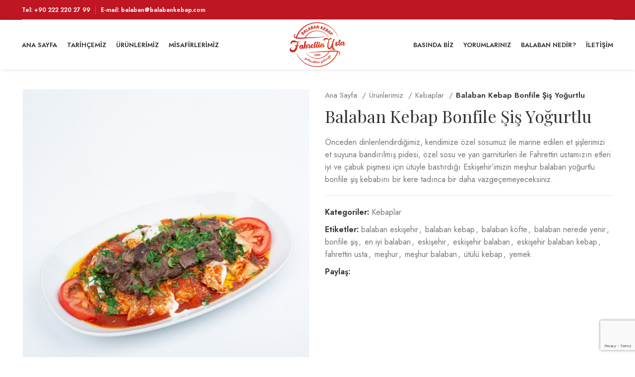

--- FILE ---
content_type: text/html; charset=UTF-8
request_url: https://www.balabankebap.com/urunlerimiz/kebaplar/balaban-kebap-bonfile-sis-yogurtlu/
body_size: 99632
content:
<!DOCTYPE html>
<html lang="tr" prefix="og: https://ogp.me/ns#">
<head>
	<meta charset="UTF-8">
	<link rel="profile" href="https://gmpg.org/xfn/11">
	<link rel="pingback" href="https://www.balabankebap.com/xmlrpc.php">

			<script>window.MSInputMethodContext && document.documentMode && document.write('<script src="https://www.balabankebap.com/template/js/libs/ie11CustomProperties.min.js"><\/script>');</script>
		
<!-- Rank Math&#039;a Göre Arama Motoru Optimizasyonu - https://rankmath.com/ -->
<title>Balaban Kebap Bonfile Şiş Yoğurtlu - Fahrettin Usta</title>
<meta name="description" content="Önceden dinlenlendirdiğimiz, kendimize özel sosumuz ile marine edilen et şişlerimizi et suyuna bandırılmış pidesi, özel sosu ve yan garnitürleri ile Fahrettin ustamızın etleri iyi ve çabuk pişmesi için ütüyle bastırdığı Eskişehir&#039;imizin meşhur balaban yoğurtlu bonfile şiş kebabını bir kere tadınca bir daha vazgeçemeyeceksiniz."/>
<meta name="robots" content="follow, index, max-snippet:-1, max-video-preview:-1, max-image-preview:large"/>
<link rel="canonical" href="https://www.balabankebap.com/urunlerimiz/kebaplar/balaban-kebap-bonfile-sis-yogurtlu/" />
<meta property="og:locale" content="tr_TR" />
<meta property="og:type" content="product" />
<meta property="og:title" content="Balaban Kebap Bonfile Şiş Yoğurtlu - Fahrettin Usta" />
<meta property="og:description" content="Önceden dinlenlendirdiğimiz, kendimize özel sosumuz ile marine edilen et şişlerimizi et suyuna bandırılmış pidesi, özel sosu ve yan garnitürleri ile Fahrettin ustamızın etleri iyi ve çabuk pişmesi için ütüyle bastırdığı Eskişehir&#039;imizin meşhur balaban yoğurtlu bonfile şiş kebabını bir kere tadınca bir daha vazgeçemeyeceksiniz." />
<meta property="og:url" content="https://www.balabankebap.com/urunlerimiz/kebaplar/balaban-kebap-bonfile-sis-yogurtlu/" />
<meta property="og:site_name" content="Fahrettin Usta" />
<meta property="og:updated_time" content="2022-12-17T14:17:31+03:00" />
<meta property="og:image" content="https://www.balabankebap.com/uploads/fahrettin-usta-yogurtlu-sis-balaban-kebap-img.jpg" />
<meta property="og:image:secure_url" content="https://www.balabankebap.com/uploads/fahrettin-usta-yogurtlu-sis-balaban-kebap-img.jpg" />
<meta property="og:image:width" content="1400" />
<meta property="og:image:height" content="1600" />
<meta property="og:image:alt" content="fahrettin-usta-yogurtlu-sis-balaban-kebap" />
<meta property="og:image:type" content="image/jpeg" />
<meta property="product:price:currency" content="USD" />
<meta property="product:availability" content="instock" />
<meta name="twitter:card" content="summary_large_image" />
<meta name="twitter:title" content="Balaban Kebap Bonfile Şiş Yoğurtlu - Fahrettin Usta" />
<meta name="twitter:description" content="Önceden dinlenlendirdiğimiz, kendimize özel sosumuz ile marine edilen et şişlerimizi et suyuna bandırılmış pidesi, özel sosu ve yan garnitürleri ile Fahrettin ustamızın etleri iyi ve çabuk pişmesi için ütüyle bastırdığı Eskişehir&#039;imizin meşhur balaban yoğurtlu bonfile şiş kebabını bir kere tadınca bir daha vazgeçemeyeceksiniz." />
<meta name="twitter:image" content="https://www.balabankebap.com/uploads/fahrettin-usta-yogurtlu-sis-balaban-kebap-img.jpg" />
<meta name="twitter:label1" content="Fiyat" />
<meta name="twitter:data1" content="&#036;0.00" />
<meta name="twitter:label2" content="Uygunluk" />
<meta name="twitter:data2" content="Stokta" />
<script type="application/ld+json" class="rank-math-schema">{"@context":"https://schema.org","@graph":[{"@type":"Place","@id":"https://www.balabankebap.com/#place","address":{"@type":"PostalAddress","streetAddress":"Kurtulu\u015f Mahallesi Yolveren Sokak No:46","addressLocality":"Odunpazar\u0131","addressRegion":"Eski\u015fehir","postalCode":"26020","addressCountry":"T\u00fcrkiye"}},{"@type":"Organization","@id":"https://www.balabankebap.com/#organization","name":"Fahrettin Usta","url":"https://www.balabankebap.com","email":"balaban@balabankebap.com","address":{"@type":"PostalAddress","streetAddress":"Kurtulu\u015f Mahallesi Yolveren Sokak No:46","addressLocality":"Odunpazar\u0131","addressRegion":"Eski\u015fehir","postalCode":"26020","addressCountry":"T\u00fcrkiye"},"logo":{"@type":"ImageObject","@id":"https://www.balabankebap.com/#logo","url":"https://www.balabankebap.com/uploads/fahrettin-usta-logo-main.svg","contentUrl":"https://www.balabankebap.com/uploads/fahrettin-usta-logo-main.svg","caption":"Fahrettin Usta","inLanguage":"tr","width":"605","height":"486"},"contactPoint":[{"@type":"ContactPoint","telephone":"+90 222 220 27 99","contactType":"customer support"}],"location":{"@id":"https://www.balabankebap.com/#place"}},{"@type":"WebSite","@id":"https://www.balabankebap.com/#website","url":"https://www.balabankebap.com","name":"Fahrettin Usta","publisher":{"@id":"https://www.balabankebap.com/#organization"},"inLanguage":"tr"},{"@type":"ImageObject","@id":"https://www.balabankebap.com/uploads/fahrettin-usta-yogurtlu-sis-balaban-kebap-img.jpg","url":"https://www.balabankebap.com/uploads/fahrettin-usta-yogurtlu-sis-balaban-kebap-img.jpg","width":"1400","height":"1600","caption":"fahrettin-usta-yogurtlu-sis-balaban-kebap","inLanguage":"tr"},{"@type":"ItemPage","@id":"https://www.balabankebap.com/urunlerimiz/kebaplar/balaban-kebap-bonfile-sis-yogurtlu/#webpage","url":"https://www.balabankebap.com/urunlerimiz/kebaplar/balaban-kebap-bonfile-sis-yogurtlu/","name":"Balaban Kebap Bonfile \u015ei\u015f Yo\u011furtlu - Fahrettin Usta","datePublished":"2022-12-15T23:50:10+03:00","dateModified":"2022-12-17T14:17:31+03:00","isPartOf":{"@id":"https://www.balabankebap.com/#website"},"primaryImageOfPage":{"@id":"https://www.balabankebap.com/uploads/fahrettin-usta-yogurtlu-sis-balaban-kebap-img.jpg"},"inLanguage":"tr"},{"@type":"Product","name":"Balaban Kebap Bonfile \u015ei\u015f Yo\u011furtlu - Fahrettin Usta","description":"\u00d6nceden dinlenlendirdi\u011fimiz, kendimize \u00f6zel sosumuz ile marine edilen et \u015fi\u015flerimizi et suyuna band\u0131r\u0131lm\u0131\u015f pidesi, \u00f6zel sosu ve yan garnit\u00fcrleri ile Fahrettin ustam\u0131z\u0131n etleri iyi ve \u00e7abuk pi\u015fmesi i\u00e7in \u00fct\u00fcyle bast\u0131rd\u0131\u011f\u0131 Eski\u015fehir'imizin me\u015fhur balaban yo\u011furtlu bonfile \u015fi\u015f kebab\u0131n\u0131 bir kere tad\u0131nca bir daha vazge\u00e7emeyeceksiniz.","category":"Kebaplar","mainEntityOfPage":{"@id":"https://www.balabankebap.com/urunlerimiz/kebaplar/balaban-kebap-bonfile-sis-yogurtlu/#webpage"},"image":[{"@type":"ImageObject","url":"https://www.balabankebap.com/uploads/fahrettin-usta-yogurtlu-sis-balaban-kebap-img.jpg","height":"1600","width":"1400"}],"@id":"https://www.balabankebap.com/urunlerimiz/kebaplar/balaban-kebap-bonfile-sis-yogurtlu/#richSnippet"}]}</script>
<!-- /Rank Math WordPress SEO eklentisi -->

<link rel='dns-prefetch' href='//www.googletagmanager.com' />
<link rel='dns-prefetch' href='//fonts.googleapis.com' />
<link rel="alternate" type="application/rss+xml" title="Fahrettin Usta &raquo; akışı" href="https://www.balabankebap.com/feed/" />
<link rel="alternate" type="application/rss+xml" title="Fahrettin Usta &raquo; yorum akışı" href="https://www.balabankebap.com/comments/feed/" />
<link rel="alternate" title="oEmbed (JSON)" type="application/json+oembed" href="https://www.balabankebap.com/wp-json/oembed/1.0/embed?url=https%3A%2F%2Fwww.balabankebap.com%2Furunlerimiz%2Fkebaplar%2Fbalaban-kebap-bonfile-sis-yogurtlu%2F" />
<link rel="alternate" title="oEmbed (XML)" type="text/xml+oembed" href="https://www.balabankebap.com/wp-json/oembed/1.0/embed?url=https%3A%2F%2Fwww.balabankebap.com%2Furunlerimiz%2Fkebaplar%2Fbalaban-kebap-bonfile-sis-yogurtlu%2F&#038;format=xml" />
<style id='wp-img-auto-sizes-contain-inline-css' type='text/css'>
img:is([sizes=auto i],[sizes^="auto," i]){contain-intrinsic-size:3000px 1500px}
/*# sourceURL=wp-img-auto-sizes-contain-inline-css */
</style>
<style id='wp-block-library-inline-css' type='text/css'>
:root{--wp-block-synced-color:#7a00df;--wp-block-synced-color--rgb:122,0,223;--wp-bound-block-color:var(--wp-block-synced-color);--wp-editor-canvas-background:#ddd;--wp-admin-theme-color:#007cba;--wp-admin-theme-color--rgb:0,124,186;--wp-admin-theme-color-darker-10:#006ba1;--wp-admin-theme-color-darker-10--rgb:0,107,160.5;--wp-admin-theme-color-darker-20:#005a87;--wp-admin-theme-color-darker-20--rgb:0,90,135;--wp-admin-border-width-focus:2px}@media (min-resolution:192dpi){:root{--wp-admin-border-width-focus:1.5px}}.wp-element-button{cursor:pointer}:root .has-very-light-gray-background-color{background-color:#eee}:root .has-very-dark-gray-background-color{background-color:#313131}:root .has-very-light-gray-color{color:#eee}:root .has-very-dark-gray-color{color:#313131}:root .has-vivid-green-cyan-to-vivid-cyan-blue-gradient-background{background:linear-gradient(135deg,#00d084,#0693e3)}:root .has-purple-crush-gradient-background{background:linear-gradient(135deg,#34e2e4,#4721fb 50%,#ab1dfe)}:root .has-hazy-dawn-gradient-background{background:linear-gradient(135deg,#faaca8,#dad0ec)}:root .has-subdued-olive-gradient-background{background:linear-gradient(135deg,#fafae1,#67a671)}:root .has-atomic-cream-gradient-background{background:linear-gradient(135deg,#fdd79a,#004a59)}:root .has-nightshade-gradient-background{background:linear-gradient(135deg,#330968,#31cdcf)}:root .has-midnight-gradient-background{background:linear-gradient(135deg,#020381,#2874fc)}:root{--wp--preset--font-size--normal:16px;--wp--preset--font-size--huge:42px}.has-regular-font-size{font-size:1em}.has-larger-font-size{font-size:2.625em}.has-normal-font-size{font-size:var(--wp--preset--font-size--normal)}.has-huge-font-size{font-size:var(--wp--preset--font-size--huge)}.has-text-align-center{text-align:center}.has-text-align-left{text-align:left}.has-text-align-right{text-align:right}.has-fit-text{white-space:nowrap!important}#end-resizable-editor-section{display:none}.aligncenter{clear:both}.items-justified-left{justify-content:flex-start}.items-justified-center{justify-content:center}.items-justified-right{justify-content:flex-end}.items-justified-space-between{justify-content:space-between}.screen-reader-text{border:0;clip-path:inset(50%);height:1px;margin:-1px;overflow:hidden;padding:0;position:absolute;width:1px;word-wrap:normal!important}.screen-reader-text:focus{background-color:#ddd;clip-path:none;color:#444;display:block;font-size:1em;height:auto;left:5px;line-height:normal;padding:15px 23px 14px;text-decoration:none;top:5px;width:auto;z-index:100000}html :where(.has-border-color){border-style:solid}html :where([style*=border-top-color]){border-top-style:solid}html :where([style*=border-right-color]){border-right-style:solid}html :where([style*=border-bottom-color]){border-bottom-style:solid}html :where([style*=border-left-color]){border-left-style:solid}html :where([style*=border-width]){border-style:solid}html :where([style*=border-top-width]){border-top-style:solid}html :where([style*=border-right-width]){border-right-style:solid}html :where([style*=border-bottom-width]){border-bottom-style:solid}html :where([style*=border-left-width]){border-left-style:solid}html :where(img[class*=wp-image-]){height:auto;max-width:100%}:where(figure){margin:0 0 1em}html :where(.is-position-sticky){--wp-admin--admin-bar--position-offset:var(--wp-admin--admin-bar--height,0px)}@media screen and (max-width:600px){html :where(.is-position-sticky){--wp-admin--admin-bar--position-offset:0px}}

/*# sourceURL=wp-block-library-inline-css */
</style><link rel='stylesheet' id='wc-blocks-style-css' href='https://www.balabankebap.com/apps/woocommerce/assets/client/blocks/wc-blocks.css?ver=wc-10.3.7' type='text/css' media='all' />
<style id='global-styles-inline-css' type='text/css'>
:root{--wp--preset--aspect-ratio--square: 1;--wp--preset--aspect-ratio--4-3: 4/3;--wp--preset--aspect-ratio--3-4: 3/4;--wp--preset--aspect-ratio--3-2: 3/2;--wp--preset--aspect-ratio--2-3: 2/3;--wp--preset--aspect-ratio--16-9: 16/9;--wp--preset--aspect-ratio--9-16: 9/16;--wp--preset--color--black: #000000;--wp--preset--color--cyan-bluish-gray: #abb8c3;--wp--preset--color--white: #ffffff;--wp--preset--color--pale-pink: #f78da7;--wp--preset--color--vivid-red: #cf2e2e;--wp--preset--color--luminous-vivid-orange: #ff6900;--wp--preset--color--luminous-vivid-amber: #fcb900;--wp--preset--color--light-green-cyan: #7bdcb5;--wp--preset--color--vivid-green-cyan: #00d084;--wp--preset--color--pale-cyan-blue: #8ed1fc;--wp--preset--color--vivid-cyan-blue: #0693e3;--wp--preset--color--vivid-purple: #9b51e0;--wp--preset--gradient--vivid-cyan-blue-to-vivid-purple: linear-gradient(135deg,rgb(6,147,227) 0%,rgb(155,81,224) 100%);--wp--preset--gradient--light-green-cyan-to-vivid-green-cyan: linear-gradient(135deg,rgb(122,220,180) 0%,rgb(0,208,130) 100%);--wp--preset--gradient--luminous-vivid-amber-to-luminous-vivid-orange: linear-gradient(135deg,rgb(252,185,0) 0%,rgb(255,105,0) 100%);--wp--preset--gradient--luminous-vivid-orange-to-vivid-red: linear-gradient(135deg,rgb(255,105,0) 0%,rgb(207,46,46) 100%);--wp--preset--gradient--very-light-gray-to-cyan-bluish-gray: linear-gradient(135deg,rgb(238,238,238) 0%,rgb(169,184,195) 100%);--wp--preset--gradient--cool-to-warm-spectrum: linear-gradient(135deg,rgb(74,234,220) 0%,rgb(151,120,209) 20%,rgb(207,42,186) 40%,rgb(238,44,130) 60%,rgb(251,105,98) 80%,rgb(254,248,76) 100%);--wp--preset--gradient--blush-light-purple: linear-gradient(135deg,rgb(255,206,236) 0%,rgb(152,150,240) 100%);--wp--preset--gradient--blush-bordeaux: linear-gradient(135deg,rgb(254,205,165) 0%,rgb(254,45,45) 50%,rgb(107,0,62) 100%);--wp--preset--gradient--luminous-dusk: linear-gradient(135deg,rgb(255,203,112) 0%,rgb(199,81,192) 50%,rgb(65,88,208) 100%);--wp--preset--gradient--pale-ocean: linear-gradient(135deg,rgb(255,245,203) 0%,rgb(182,227,212) 50%,rgb(51,167,181) 100%);--wp--preset--gradient--electric-grass: linear-gradient(135deg,rgb(202,248,128) 0%,rgb(113,206,126) 100%);--wp--preset--gradient--midnight: linear-gradient(135deg,rgb(2,3,129) 0%,rgb(40,116,252) 100%);--wp--preset--font-size--small: 13px;--wp--preset--font-size--medium: 20px;--wp--preset--font-size--large: 36px;--wp--preset--font-size--x-large: 42px;--wp--preset--spacing--20: 0.44rem;--wp--preset--spacing--30: 0.67rem;--wp--preset--spacing--40: 1rem;--wp--preset--spacing--50: 1.5rem;--wp--preset--spacing--60: 2.25rem;--wp--preset--spacing--70: 3.38rem;--wp--preset--spacing--80: 5.06rem;--wp--preset--shadow--natural: 6px 6px 9px rgba(0, 0, 0, 0.2);--wp--preset--shadow--deep: 12px 12px 50px rgba(0, 0, 0, 0.4);--wp--preset--shadow--sharp: 6px 6px 0px rgba(0, 0, 0, 0.2);--wp--preset--shadow--outlined: 6px 6px 0px -3px rgb(255, 255, 255), 6px 6px rgb(0, 0, 0);--wp--preset--shadow--crisp: 6px 6px 0px rgb(0, 0, 0);}:where(.is-layout-flex){gap: 0.5em;}:where(.is-layout-grid){gap: 0.5em;}body .is-layout-flex{display: flex;}.is-layout-flex{flex-wrap: wrap;align-items: center;}.is-layout-flex > :is(*, div){margin: 0;}body .is-layout-grid{display: grid;}.is-layout-grid > :is(*, div){margin: 0;}:where(.wp-block-columns.is-layout-flex){gap: 2em;}:where(.wp-block-columns.is-layout-grid){gap: 2em;}:where(.wp-block-post-template.is-layout-flex){gap: 1.25em;}:where(.wp-block-post-template.is-layout-grid){gap: 1.25em;}.has-black-color{color: var(--wp--preset--color--black) !important;}.has-cyan-bluish-gray-color{color: var(--wp--preset--color--cyan-bluish-gray) !important;}.has-white-color{color: var(--wp--preset--color--white) !important;}.has-pale-pink-color{color: var(--wp--preset--color--pale-pink) !important;}.has-vivid-red-color{color: var(--wp--preset--color--vivid-red) !important;}.has-luminous-vivid-orange-color{color: var(--wp--preset--color--luminous-vivid-orange) !important;}.has-luminous-vivid-amber-color{color: var(--wp--preset--color--luminous-vivid-amber) !important;}.has-light-green-cyan-color{color: var(--wp--preset--color--light-green-cyan) !important;}.has-vivid-green-cyan-color{color: var(--wp--preset--color--vivid-green-cyan) !important;}.has-pale-cyan-blue-color{color: var(--wp--preset--color--pale-cyan-blue) !important;}.has-vivid-cyan-blue-color{color: var(--wp--preset--color--vivid-cyan-blue) !important;}.has-vivid-purple-color{color: var(--wp--preset--color--vivid-purple) !important;}.has-black-background-color{background-color: var(--wp--preset--color--black) !important;}.has-cyan-bluish-gray-background-color{background-color: var(--wp--preset--color--cyan-bluish-gray) !important;}.has-white-background-color{background-color: var(--wp--preset--color--white) !important;}.has-pale-pink-background-color{background-color: var(--wp--preset--color--pale-pink) !important;}.has-vivid-red-background-color{background-color: var(--wp--preset--color--vivid-red) !important;}.has-luminous-vivid-orange-background-color{background-color: var(--wp--preset--color--luminous-vivid-orange) !important;}.has-luminous-vivid-amber-background-color{background-color: var(--wp--preset--color--luminous-vivid-amber) !important;}.has-light-green-cyan-background-color{background-color: var(--wp--preset--color--light-green-cyan) !important;}.has-vivid-green-cyan-background-color{background-color: var(--wp--preset--color--vivid-green-cyan) !important;}.has-pale-cyan-blue-background-color{background-color: var(--wp--preset--color--pale-cyan-blue) !important;}.has-vivid-cyan-blue-background-color{background-color: var(--wp--preset--color--vivid-cyan-blue) !important;}.has-vivid-purple-background-color{background-color: var(--wp--preset--color--vivid-purple) !important;}.has-black-border-color{border-color: var(--wp--preset--color--black) !important;}.has-cyan-bluish-gray-border-color{border-color: var(--wp--preset--color--cyan-bluish-gray) !important;}.has-white-border-color{border-color: var(--wp--preset--color--white) !important;}.has-pale-pink-border-color{border-color: var(--wp--preset--color--pale-pink) !important;}.has-vivid-red-border-color{border-color: var(--wp--preset--color--vivid-red) !important;}.has-luminous-vivid-orange-border-color{border-color: var(--wp--preset--color--luminous-vivid-orange) !important;}.has-luminous-vivid-amber-border-color{border-color: var(--wp--preset--color--luminous-vivid-amber) !important;}.has-light-green-cyan-border-color{border-color: var(--wp--preset--color--light-green-cyan) !important;}.has-vivid-green-cyan-border-color{border-color: var(--wp--preset--color--vivid-green-cyan) !important;}.has-pale-cyan-blue-border-color{border-color: var(--wp--preset--color--pale-cyan-blue) !important;}.has-vivid-cyan-blue-border-color{border-color: var(--wp--preset--color--vivid-cyan-blue) !important;}.has-vivid-purple-border-color{border-color: var(--wp--preset--color--vivid-purple) !important;}.has-vivid-cyan-blue-to-vivid-purple-gradient-background{background: var(--wp--preset--gradient--vivid-cyan-blue-to-vivid-purple) !important;}.has-light-green-cyan-to-vivid-green-cyan-gradient-background{background: var(--wp--preset--gradient--light-green-cyan-to-vivid-green-cyan) !important;}.has-luminous-vivid-amber-to-luminous-vivid-orange-gradient-background{background: var(--wp--preset--gradient--luminous-vivid-amber-to-luminous-vivid-orange) !important;}.has-luminous-vivid-orange-to-vivid-red-gradient-background{background: var(--wp--preset--gradient--luminous-vivid-orange-to-vivid-red) !important;}.has-very-light-gray-to-cyan-bluish-gray-gradient-background{background: var(--wp--preset--gradient--very-light-gray-to-cyan-bluish-gray) !important;}.has-cool-to-warm-spectrum-gradient-background{background: var(--wp--preset--gradient--cool-to-warm-spectrum) !important;}.has-blush-light-purple-gradient-background{background: var(--wp--preset--gradient--blush-light-purple) !important;}.has-blush-bordeaux-gradient-background{background: var(--wp--preset--gradient--blush-bordeaux) !important;}.has-luminous-dusk-gradient-background{background: var(--wp--preset--gradient--luminous-dusk) !important;}.has-pale-ocean-gradient-background{background: var(--wp--preset--gradient--pale-ocean) !important;}.has-electric-grass-gradient-background{background: var(--wp--preset--gradient--electric-grass) !important;}.has-midnight-gradient-background{background: var(--wp--preset--gradient--midnight) !important;}.has-small-font-size{font-size: var(--wp--preset--font-size--small) !important;}.has-medium-font-size{font-size: var(--wp--preset--font-size--medium) !important;}.has-large-font-size{font-size: var(--wp--preset--font-size--large) !important;}.has-x-large-font-size{font-size: var(--wp--preset--font-size--x-large) !important;}
/*# sourceURL=global-styles-inline-css */
</style>

<style id='classic-theme-styles-inline-css' type='text/css'>
/*! This file is auto-generated */
.wp-block-button__link{color:#fff;background-color:#32373c;border-radius:9999px;box-shadow:none;text-decoration:none;padding:calc(.667em + 2px) calc(1.333em + 2px);font-size:1.125em}.wp-block-file__button{background:#32373c;color:#fff;text-decoration:none}
/*# sourceURL=/wp-includes/css/classic-themes.min.css */
</style>
<style id='woocommerce-inline-inline-css' type='text/css'>
.woocommerce form .form-row .required { visibility: visible; }
/*# sourceURL=woocommerce-inline-inline-css */
</style>
<link rel='stylesheet' id='brands-styles-css' href='https://www.balabankebap.com/apps/woocommerce/assets/css/brands.css?ver=10.3.7' type='text/css' media='all' />
<link rel='stylesheet' id='js_composer_front-css' href='https://www.balabankebap.com/apps/js_composer/assets/css/js_composer.min.css?ver=6.10.0' type='text/css' media='all' />
<link rel='stylesheet' id='bootstrap-css' href='https://www.balabankebap.com/template/css/bootstrap-light.min.css?ver=7.0.3' type='text/css' media='all' />
<link rel='stylesheet' id='woodmart-style-css' href='https://www.balabankebap.com/template/css/parts/base.min.css?ver=7.0.3' type='text/css' media='all' />
<link rel='stylesheet' id='wd-widget-wd-recent-posts-css' href='https://www.balabankebap.com/template/css/parts/widget-wd-recent-posts.min.css?ver=7.0.3' type='text/css' media='all' />
<link rel='stylesheet' id='wd-widget-nav-css' href='https://www.balabankebap.com/template/css/parts/widget-nav.min.css?ver=7.0.3' type='text/css' media='all' />
<link rel='stylesheet' id='wd-wp-gutenberg-css' href='https://www.balabankebap.com/template/css/parts/wp-gutenberg.min.css?ver=7.0.3' type='text/css' media='all' />
<link rel='stylesheet' id='wd-wpcf7-css' href='https://www.balabankebap.com/template/css/parts/int-wpcf7.min.css?ver=7.0.3' type='text/css' media='all' />
<link rel='stylesheet' id='wd-revolution-slider-css' href='https://www.balabankebap.com/template/css/parts/int-rev-slider.min.css?ver=7.0.3' type='text/css' media='all' />
<link rel='stylesheet' id='wd-base-deprecated-css' href='https://www.balabankebap.com/template/css/parts/base-deprecated.min.css?ver=7.0.3' type='text/css' media='all' />
<link rel='stylesheet' id='wd-wpbakery-base-css' href='https://www.balabankebap.com/template/css/parts/int-wpb-base.min.css?ver=7.0.3' type='text/css' media='all' />
<link rel='stylesheet' id='wd-wpbakery-base-deprecated-css' href='https://www.balabankebap.com/template/css/parts/int-wpb-base-deprecated.min.css?ver=7.0.3' type='text/css' media='all' />
<link rel='stylesheet' id='wd-woocommerce-base-css' href='https://www.balabankebap.com/template/css/parts/woocommerce-base.min.css?ver=7.0.3' type='text/css' media='all' />
<link rel='stylesheet' id='wd-mod-star-rating-css' href='https://www.balabankebap.com/template/css/parts/mod-star-rating.min.css?ver=7.0.3' type='text/css' media='all' />
<link rel='stylesheet' id='wd-woo-el-track-order-css' href='https://www.balabankebap.com/template/css/parts/woo-el-track-order.min.css?ver=7.0.3' type='text/css' media='all' />
<link rel='stylesheet' id='wd-woo-gutenberg-css' href='https://www.balabankebap.com/template/css/parts/woo-gutenberg.min.css?ver=7.0.3' type='text/css' media='all' />
<link rel='stylesheet' id='wd-woo-mod-quantity-css' href='https://www.balabankebap.com/template/css/parts/woo-mod-quantity.min.css?ver=7.0.3' type='text/css' media='all' />
<link rel='stylesheet' id='wd-woo-single-prod-el-base-css' href='https://www.balabankebap.com/template/css/parts/woo-single-prod-el-base.min.css?ver=7.0.3' type='text/css' media='all' />
<link rel='stylesheet' id='wd-woo-mod-stock-status-css' href='https://www.balabankebap.com/template/css/parts/woo-mod-stock-status.min.css?ver=7.0.3' type='text/css' media='all' />
<link rel='stylesheet' id='wd-woo-opt-hide-larger-price-css' href='https://www.balabankebap.com/template/css/parts/woo-opt-hide-larger-price.min.css?ver=7.0.3' type='text/css' media='all' />
<link rel='stylesheet' id='wd-woo-mod-shop-attributes-css' href='https://www.balabankebap.com/template/css/parts/woo-mod-shop-attributes.min.css?ver=7.0.3' type='text/css' media='all' />
<link rel='stylesheet' id='wd-header-base-css' href='https://www.balabankebap.com/template/css/parts/header-base.min.css?ver=7.0.3' type='text/css' media='all' />
<link rel='stylesheet' id='wd-mod-tools-css' href='https://www.balabankebap.com/template/css/parts/mod-tools.min.css?ver=7.0.3' type='text/css' media='all' />
<link rel='stylesheet' id='wd-header-elements-base-css' href='https://www.balabankebap.com/template/css/parts/header-el-base.min.css?ver=7.0.3' type='text/css' media='all' />
<link rel='stylesheet' id='wd-social-icons-css' href='https://www.balabankebap.com/template/css/parts/el-social-icons.min.css?ver=7.0.3' type='text/css' media='all' />
<link rel='stylesheet' id='wd-page-title-css' href='https://www.balabankebap.com/template/css/parts/page-title.min.css?ver=7.0.3' type='text/css' media='all' />
<link rel='stylesheet' id='wd-woo-single-prod-predefined-css' href='https://www.balabankebap.com/template/css/parts/woo-single-prod-predefined.min.css?ver=7.0.3' type='text/css' media='all' />
<link rel='stylesheet' id='wd-woo-single-prod-and-quick-view-predefined-css' href='https://www.balabankebap.com/template/css/parts/woo-single-prod-and-quick-view-predefined.min.css?ver=7.0.3' type='text/css' media='all' />
<link rel='stylesheet' id='wd-woo-single-prod-el-tabs-predefined-css' href='https://www.balabankebap.com/template/css/parts/woo-single-prod-el-tabs-predefined.min.css?ver=7.0.3' type='text/css' media='all' />
<link rel='stylesheet' id='wd-woo-single-prod-el-gallery-css' href='https://www.balabankebap.com/template/css/parts/woo-single-prod-el-gallery.min.css?ver=7.0.3' type='text/css' media='all' />
<link rel='stylesheet' id='wd-owl-carousel-css' href='https://www.balabankebap.com/template/css/parts/lib-owl-carousel.min.css?ver=7.0.3' type='text/css' media='all' />
<link rel='stylesheet' id='wd-tabs-css' href='https://www.balabankebap.com/template/css/parts/el-tabs.min.css?ver=7.0.3' type='text/css' media='all' />
<link rel='stylesheet' id='wd-woo-single-prod-el-tabs-opt-layout-tabs-css' href='https://www.balabankebap.com/template/css/parts/woo-single-prod-el-tabs-opt-layout-tabs.min.css?ver=7.0.3' type='text/css' media='all' />
<link rel='stylesheet' id='wd-accordion-css' href='https://www.balabankebap.com/template/css/parts/el-accordion.min.css?ver=7.0.3' type='text/css' media='all' />
<link rel='stylesheet' id='wd-product-loop-css' href='https://www.balabankebap.com/template/css/parts/woo-product-loop.min.css?ver=7.0.3' type='text/css' media='all' />
<link rel='stylesheet' id='wd-product-loop-icons-css' href='https://www.balabankebap.com/template/css/parts/woo-product-loop-icons.min.css?ver=7.0.3' type='text/css' media='all' />
<link rel='stylesheet' id='wd-widget-collapse-css' href='https://www.balabankebap.com/template/css/parts/opt-widget-collapse.min.css?ver=7.0.3' type='text/css' media='all' />
<link rel='stylesheet' id='wd-footer-base-css' href='https://www.balabankebap.com/template/css/parts/footer-base.min.css?ver=7.0.3' type='text/css' media='all' />
<link rel='stylesheet' id='wd-list-css' href='https://www.balabankebap.com/template/css/parts/el-list.min.css?ver=7.0.3' type='text/css' media='all' />
<link rel='stylesheet' id='wd-scroll-top-css' href='https://www.balabankebap.com/template/css/parts/opt-scrolltotop.min.css?ver=7.0.3' type='text/css' media='all' />
<link rel='stylesheet' id='xts-style-header_629785-css' href='https://www.balabankebap.com/uploads/xts-header_629785-1671146726.css?ver=7.0.3' type='text/css' media='all' />
<link rel='stylesheet' id='xts-style-theme_settings_default-css' href='https://www.balabankebap.com/uploads/xts-theme_settings_default-1757600223.css?ver=7.0.3' type='text/css' media='all' />
<link rel='stylesheet' id='xts-google-fonts-css' href='https://fonts.googleapis.com/css?family=Jost%3A400%2C600%7CPlayfair+Display%3A400%2C600%7CGreat+Vibes%3A400&#038;ver=7.0.3' type='text/css' media='all' />
<script type="text/javascript" src="https://www.balabankebap.com/inc/js/jquery/jquery.min.js?ver=3.7.1" id="jquery-core-js"></script>
<script type="text/javascript" src="https://www.balabankebap.com/inc/js/jquery/jquery-migrate.min.js?ver=3.4.1" id="jquery-migrate-js"></script>
<script type="text/javascript" src="https://www.balabankebap.com/apps/woocommerce/assets/js/jquery-blockui/jquery.blockUI.min.js?ver=2.7.0-wc.10.3.7" id="wc-jquery-blockui-js" data-wp-strategy="defer"></script>
<script type="text/javascript" id="wc-add-to-cart-js-extra">
/* <![CDATA[ */
var wc_add_to_cart_params = {"ajax_url":"/arisdot/admin-ajax.php","wc_ajax_url":"/?wc-ajax=%%endpoint%%","i18n_view_cart":"Sepetim","cart_url":"https://www.balabankebap.com","is_cart":"","cart_redirect_after_add":"no"};
//# sourceURL=wc-add-to-cart-js-extra
/* ]]> */
</script>
<script type="text/javascript" src="https://www.balabankebap.com/apps/woocommerce/assets/js/frontend/add-to-cart.min.js?ver=10.3.7" id="wc-add-to-cart-js" data-wp-strategy="defer"></script>
<script type="text/javascript" src="https://www.balabankebap.com/apps/woocommerce/assets/js/zoom/jquery.zoom.min.js?ver=1.7.21-wc.10.3.7" id="wc-zoom-js" defer="defer" data-wp-strategy="defer"></script>
<script type="text/javascript" id="wc-single-product-js-extra">
/* <![CDATA[ */
var wc_single_product_params = {"i18n_required_rating_text":"L\u00fctfen bir oy belirleyin","i18n_rating_options":["1/5 y\u0131ld\u0131z","2/5 y\u0131ld\u0131z","3/5 y\u0131ld\u0131z","4/5 y\u0131ld\u0131z","5/5 y\u0131ld\u0131z"],"i18n_product_gallery_trigger_text":"Tam ekran g\u00f6rsel galerisini g\u00f6r\u00fcnt\u00fcleyin","review_rating_required":"yes","flexslider":{"rtl":false,"animation":"slide","smoothHeight":true,"directionNav":false,"controlNav":"thumbnails","slideshow":false,"animationSpeed":500,"animationLoop":false,"allowOneSlide":false},"zoom_enabled":"","zoom_options":[],"photoswipe_enabled":"","photoswipe_options":{"shareEl":false,"closeOnScroll":false,"history":false,"hideAnimationDuration":0,"showAnimationDuration":0},"flexslider_enabled":""};
//# sourceURL=wc-single-product-js-extra
/* ]]> */
</script>
<script type="text/javascript" src="https://www.balabankebap.com/apps/woocommerce/assets/js/frontend/single-product.min.js?ver=10.3.7" id="wc-single-product-js" defer="defer" data-wp-strategy="defer"></script>
<script type="text/javascript" src="https://www.balabankebap.com/apps/woocommerce/assets/js/js-cookie/js.cookie.min.js?ver=2.1.4-wc.10.3.7" id="wc-js-cookie-js" defer="defer" data-wp-strategy="defer"></script>
<script type="text/javascript" id="woocommerce-js-extra">
/* <![CDATA[ */
var woocommerce_params = {"ajax_url":"/arisdot/admin-ajax.php","wc_ajax_url":"/?wc-ajax=%%endpoint%%","i18n_password_show":"\u015eifreyi g\u00f6ster","i18n_password_hide":"\u015eifreyi gizle"};
//# sourceURL=woocommerce-js-extra
/* ]]> */
</script>
<script type="text/javascript" src="https://www.balabankebap.com/apps/woocommerce/assets/js/frontend/woocommerce.min.js?ver=10.3.7" id="woocommerce-js" defer="defer" data-wp-strategy="defer"></script>
<script type="text/javascript" src="https://www.balabankebap.com/apps/js_composer/assets/js/vendors/woocommerce-add-to-cart.js?ver=6.10.0" id="vc_woocommerce-add-to-cart-js-js"></script>

<!-- Site Kit tarafından eklenen Google etiketi (gtag.js) snippet&#039;i -->
<!-- Google Analytics snippet added by Site Kit -->
<script type="text/javascript" src="https://www.googletagmanager.com/gtag/js?id=G-6ME3ZXZD86" id="google_gtagjs-js" async></script>
<script type="text/javascript" id="google_gtagjs-js-after">
/* <![CDATA[ */
window.dataLayer = window.dataLayer || [];function gtag(){dataLayer.push(arguments);}
gtag("set","linker",{"domains":["www.balabankebap.com"]});
gtag("js", new Date());
gtag("set", "developer_id.dZTNiMT", true);
gtag("config", "G-6ME3ZXZD86", {"googlesitekit_post_type":"product"});
//# sourceURL=google_gtagjs-js-after
/* ]]> */
</script>
<script type="text/javascript" src="https://www.balabankebap.com/template/js/libs/device.min.js?ver=7.0.3" id="wd-device-library-js"></script>
<link rel="https://api.w.org/" href="https://www.balabankebap.com/wp-json/" /><link rel="alternate" title="JSON" type="application/json" href="https://www.balabankebap.com/wp-json/wp/v2/product/7142" /><link rel="EditURI" type="application/rsd+xml" title="RSD" href="https://www.balabankebap.com/xmlrpc.php?rsd" />
<meta name="generator" content="WordPress 6.9" />
<link rel='shortlink' href='https://www.balabankebap.com/?p=7142' />
<meta name="generator" content="Site Kit by Google 1.170.0" /><meta name="theme-color" content="rgb(190,22,34)">					<meta name="viewport" content="width=device-width, initial-scale=1.0, maximum-scale=1.0, user-scalable=no">
										<noscript><style>.woocommerce-product-gallery{ opacity: 1 !important; }</style></noscript>
	<meta name="generator" content="Powered by WPBakery Page Builder - drag and drop page builder for WordPress."/>
<meta name="generator" content="Powered by Slider Revolution 6.6.5 - responsive, Mobile-Friendly Slider Plugin for WordPress with comfortable drag and drop interface." />
<link rel="icon" href="https://www.balabankebap.com/uploads/cropped-favicon-new-32x32.png" sizes="32x32" />
<link rel="icon" href="https://www.balabankebap.com/uploads/cropped-favicon-new-192x192.png" sizes="192x192" />
<link rel="apple-touch-icon" href="https://www.balabankebap.com/uploads/cropped-favicon-new-180x180.png" />
<meta name="msapplication-TileImage" content="https://www.balabankebap.com/uploads/cropped-favicon-new-270x270.png" />
<script>function setREVStartSize(e){
			//window.requestAnimationFrame(function() {
				window.RSIW = window.RSIW===undefined ? window.innerWidth : window.RSIW;
				window.RSIH = window.RSIH===undefined ? window.innerHeight : window.RSIH;
				try {
					var pw = document.getElementById(e.c).parentNode.offsetWidth,
						newh;
					pw = pw===0 || isNaN(pw) || (e.l=="fullwidth" || e.layout=="fullwidth") ? window.RSIW : pw;
					e.tabw = e.tabw===undefined ? 0 : parseInt(e.tabw);
					e.thumbw = e.thumbw===undefined ? 0 : parseInt(e.thumbw);
					e.tabh = e.tabh===undefined ? 0 : parseInt(e.tabh);
					e.thumbh = e.thumbh===undefined ? 0 : parseInt(e.thumbh);
					e.tabhide = e.tabhide===undefined ? 0 : parseInt(e.tabhide);
					e.thumbhide = e.thumbhide===undefined ? 0 : parseInt(e.thumbhide);
					e.mh = e.mh===undefined || e.mh=="" || e.mh==="auto" ? 0 : parseInt(e.mh,0);
					if(e.layout==="fullscreen" || e.l==="fullscreen")
						newh = Math.max(e.mh,window.RSIH);
					else{
						e.gw = Array.isArray(e.gw) ? e.gw : [e.gw];
						for (var i in e.rl) if (e.gw[i]===undefined || e.gw[i]===0) e.gw[i] = e.gw[i-1];
						e.gh = e.el===undefined || e.el==="" || (Array.isArray(e.el) && e.el.length==0)? e.gh : e.el;
						e.gh = Array.isArray(e.gh) ? e.gh : [e.gh];
						for (var i in e.rl) if (e.gh[i]===undefined || e.gh[i]===0) e.gh[i] = e.gh[i-1];
											
						var nl = new Array(e.rl.length),
							ix = 0,
							sl;
						e.tabw = e.tabhide>=pw ? 0 : e.tabw;
						e.thumbw = e.thumbhide>=pw ? 0 : e.thumbw;
						e.tabh = e.tabhide>=pw ? 0 : e.tabh;
						e.thumbh = e.thumbhide>=pw ? 0 : e.thumbh;
						for (var i in e.rl) nl[i] = e.rl[i]<window.RSIW ? 0 : e.rl[i];
						sl = nl[0];
						for (var i in nl) if (sl>nl[i] && nl[i]>0) { sl = nl[i]; ix=i;}
						var m = pw>(e.gw[ix]+e.tabw+e.thumbw) ? 1 : (pw-(e.tabw+e.thumbw)) / (e.gw[ix]);
						newh =  (e.gh[ix] * m) + (e.tabh + e.thumbh);
					}
					var el = document.getElementById(e.c);
					if (el!==null && el) el.style.height = newh+"px";
					el = document.getElementById(e.c+"_wrapper");
					if (el!==null && el) {
						el.style.height = newh+"px";
						el.style.display = "block";
					}
				} catch(e){
					console.log("Failure at Presize of Slider:" + e)
				}
			//});
		  };</script>
<style>
		
		</style><noscript><style> .wpb_animate_when_almost_visible { opacity: 1; }</style></noscript><link rel='stylesheet' id='vc_font_awesome_5_shims-css' href='https://www.balabankebap.com/apps/js_composer/assets/lib/bower/font-awesome/css/v4-shims.min.css?ver=6.10.0' type='text/css' media='all' />
<link rel='stylesheet' id='vc_font_awesome_5-css' href='https://www.balabankebap.com/apps/js_composer/assets/lib/bower/font-awesome/css/all.min.css?ver=6.10.0' type='text/css' media='all' />
<style id='woodmart-inline-css-inline-css' type='text/css'>
#wd-68c2d93b355d4 .list-icon {color: #333333;}
/*# sourceURL=woodmart-inline-css-inline-css */
</style>
<link rel='stylesheet' id='rs-plugin-settings-css' href='https://www.balabankebap.com/apps/revslider/public/assets/css/rs6.css?ver=6.6.5' type='text/css' media='all' />
<style id='rs-plugin-settings-inline-css' type='text/css'>
#rs-demo-id {}
/*# sourceURL=rs-plugin-settings-inline-css */
</style>
</head>

<body class="wp-singular product-template-default single single-product postid-7142 wp-theme-balabankebap theme-balabankebap woocommerce woocommerce-page woocommerce-no-js wrapper-full-width  woodmart-product-design-default catalog-mode-on woodmart-archive-shop woodmart-ajax-shop-on offcanvas-sidebar-mobile offcanvas-sidebar-tablet hide-larger-price wpb-js-composer js-comp-ver-6.10.0 vc_responsive">
			<script type="text/javascript" id="wd-flicker-fix">// Flicker fix.</script>	
	
	<div class="website-wrapper">
									<header class="whb-header whb-header_629785 whb-sticky-shadow whb-scroll-stick whb-sticky-real">
					<div class="whb-main-header">
	
<div class="whb-row whb-top-bar whb-not-sticky-row whb-with-bg whb-border-fullwidth whb-color-light whb-flex-flex-middle">
	<div class="container">
		<div class="whb-flex-row whb-top-bar-inner">
			<div class="whb-column whb-col-left whb-visible-lg">
	
<div class="wd-header-text set-cont-mb-s reset-last-child "><strong><span style="color: #ffffff;">Tel: +90 222 220 27 99</span></strong></div>
<div class="wd-header-divider whb-divider-default "></div>
<div class="wd-header-text set-cont-mb-s reset-last-child "><strong><span style="color: #ffffff;">E-mail: balaban@balabankebap.com</span></strong></div>
</div>
<div class="whb-column whb-col-center whb-visible-lg whb-empty-column">
	</div>
<div class="whb-column whb-col-right whb-visible-lg">
	
			<div class="wd-social-icons  icons-design-default icons-size- color-scheme-light social-follow social-form-circle text-center">

				
				
				
				
									<a rel="noopener noreferrer nofollow" href="https://www.instagram.com/fahrettinustautulubalaban/" target="_blank" class=" wd-social-icon social-instagram" aria-label="Instagram social link">
						<span class="wd-icon"></span>
											</a>
				
									<a rel="noopener noreferrer nofollow" href="https://www.youtube.com/channel/UC0tgsiPOWaLx7HZJgE29QCg" target="_blank" class=" wd-social-icon social-youtube" aria-label="YouTube social link">
						<span class="wd-icon"></span>
											</a>
				
				
				
				
				
				
				
				
				
				
				
				
				
								
								
				
								
				
			</div>

		</div>
<div class="whb-column whb-col-mobile whb-hidden-lg">
	
			<div class="wd-social-icons  icons-design-default icons-size- color-scheme-light social-follow social-form-circle text-left">

				
				
				
				
									<a rel="noopener noreferrer nofollow" href="https://www.instagram.com/fahrettinustautulubalaban/" target="_blank" class=" wd-social-icon social-instagram" aria-label="Instagram social link">
						<span class="wd-icon"></span>
											</a>
				
									<a rel="noopener noreferrer nofollow" href="https://www.youtube.com/channel/UC0tgsiPOWaLx7HZJgE29QCg" target="_blank" class=" wd-social-icon social-youtube" aria-label="YouTube social link">
						<span class="wd-icon"></span>
											</a>
				
				
				
				
				
				
				
				
				
				
				
				
				
								
								
				
								
				
			</div>

		</div>
		</div>
	</div>
</div>

<div class="whb-row whb-general-header whb-sticky-row whb-with-bg whb-without-border whb-color-dark whb-flex-equal-sides whb-with-shadow">
	<div class="container">
		<div class="whb-flex-row whb-general-header-inner">
			<div class="whb-column whb-col-left whb-visible-lg">
	
<div class="wd-header-nav wd-header-secondary-nav text-left" role="navigation" aria-label="Secondary navigation">
	<ul id="menu-main-menu-left" class="menu wd-nav wd-nav-secondary wd-style-default wd-gap-s"><li id="menu-item-7044" class="menu-item menu-item-type-post_type menu-item-object-page menu-item-home menu-item-7044 item-level-0 menu-simple-dropdown wd-event-hover" ><a href="https://www.balabankebap.com/" class="woodmart-nav-link"><span class="nav-link-text">Ana Sayfa</span></a></li>
<li id="menu-item-7230" class="menu-item menu-item-type-post_type menu-item-object-page menu-item-7230 item-level-0 menu-simple-dropdown wd-event-hover" ><a href="https://www.balabankebap.com/tarihcemiz/" class="woodmart-nav-link"><span class="nav-link-text">Tarihçemiz</span></a></li>
<li id="menu-item-7046" class="menu-item menu-item-type-post_type menu-item-object-page current_page_parent menu-item-7046 item-level-0 menu-simple-dropdown wd-event-hover" ><a href="https://www.balabankebap.com/urunlerimiz/" class="woodmart-nav-link"><span class="nav-link-text">Ürünlerimiz</span></a></li>
<li id="menu-item-7177" class="menu-item menu-item-type-post_type menu-item-object-page menu-item-7177 item-level-0 menu-simple-dropdown wd-event-hover" ><a href="https://www.balabankebap.com/misafirlerimiz/" class="woodmart-nav-link"><span class="nav-link-text">Misafirlerimiz</span></a></li>
</ul></div><!--END MAIN-NAV-->
</div>
<div class="whb-column whb-col-center whb-visible-lg">
	<div class="site-logo wd-switch-logo">
	<a href="https://www.balabankebap.com/" class="wd-logo wd-main-logo" rel="home">
		<img width="605" height="486" src="https://www.balabankebap.com/uploads/fahrettin-usta-logo-main.svg" class="attachment-full size-full" alt="fahrettin usta balaban kebap logo" style="max-width:224px;" decoding="async" fetchpriority="high" />	</a>
					<a href="https://www.balabankebap.com/" class="wd-logo wd-sticky-logo" rel="home">
			<img width="605" height="486" src="https://www.balabankebap.com/uploads/fahrettin-usta-logo-main.svg" class="attachment-full size-full" alt="fahrettin usta balaban kebap logo" style="max-width:250px;" decoding="async" />		</a>
	</div>
</div>
<div class="whb-column whb-col-right whb-visible-lg">
	
<div class="wd-header-nav wd-header-secondary-nav text-right" role="navigation" aria-label="Secondary navigation">
	<ul id="menu-main-menu-right" class="menu wd-nav wd-nav-secondary wd-style-default wd-gap-s"><li id="menu-item-7182" class="menu-item menu-item-type-post_type menu-item-object-page menu-item-7182 item-level-0 menu-simple-dropdown wd-event-hover" ><a href="https://www.balabankebap.com/basinda-biz/" class="woodmart-nav-link"><span class="nav-link-text">Basında Biz</span></a></li>
<li id="menu-item-7216" class="menu-item menu-item-type-post_type menu-item-object-page menu-item-7216 item-level-0 menu-simple-dropdown wd-event-hover" ><a href="https://www.balabankebap.com/yorumlariniz/" class="woodmart-nav-link"><span class="nav-link-text">Yorumlarınız</span></a></li>
<li id="menu-item-7059" class="menu-item menu-item-type-custom menu-item-object-custom menu-item-7059 item-level-0 menu-simple-dropdown wd-event-hover" ><a href="https://www.balabankebap.com/haberler/balaban-kebap-nedir/" class="woodmart-nav-link"><span class="nav-link-text">Balaban Nedir?</span></a></li>
<li id="menu-item-7107" class="menu-item menu-item-type-post_type menu-item-object-page menu-item-7107 item-level-0 menu-simple-dropdown wd-event-hover" ><a href="https://www.balabankebap.com/iletisim/" class="woodmart-nav-link"><span class="nav-link-text">İletişim</span></a></li>
</ul></div><!--END MAIN-NAV-->
</div>
<div class="whb-column whb-mobile-left whb-hidden-lg">
	<div class="wd-tools-element wd-header-mobile-nav wd-style-text wd-design-1">
	<a href="#" rel="nofollow" aria-label="Open mobile menu">
		<span class="wd-tools-icon">
					</span>
	
		<span class="wd-tools-text">Menu</span>
	</a>
</div><!--END wd-header-mobile-nav--></div>
<div class="whb-column whb-mobile-center whb-hidden-lg">
	<div class="site-logo wd-switch-logo">
	<a href="https://www.balabankebap.com/" class="wd-logo wd-main-logo" rel="home">
		<img width="605" height="486" src="https://www.balabankebap.com/uploads/fahrettin-usta-logo-main.svg" class="attachment-full size-full" alt="fahrettin usta balaban kebap logo" style="max-width:156px;" decoding="async" />	</a>
					<a href="https://www.balabankebap.com/" class="wd-logo wd-sticky-logo" rel="home">
			<img width="605" height="486" src="https://www.balabankebap.com/uploads/fahrettin-usta-logo-main.svg" class="attachment-full size-full" alt="fahrettin usta balaban kebap logo" style="max-width:150px;" decoding="async" />		</a>
	</div>
</div>
<div class="whb-column whb-mobile-right whb-hidden-lg whb-empty-column">
	</div>
		</div>
	</div>
</div>
</div>
				</header>
			
								<div class="main-page-wrapper">
		
		
		<!-- MAIN CONTENT AREA -->
				<div class="container-fluid">
			<div class="row content-layout-wrapper align-items-start">
				
	<div class="site-content shop-content-area col-12 breadcrumbs-location-summary wd-builder-off" role="main">
	
		

<div class="container">
	</div>


<div id="product-7142" class="single-product-page single-product-content product-design-default tabs-location-standard tabs-type-tabs meta-location-add_to_cart reviews-location-tabs product-no-bg product type-product post-7142 status-publish first instock product_cat-kebaplar product_tag-balaban-eskisehir product_tag-balaban-kebap product_tag-balaban-kofte product_tag-balaban-nerede-yenir product_tag-bonfile-sis product_tag-en-iyi-balaban product_tag-eskisehir product_tag-eskisehir-balaban product_tag-eskisehir-balaban-kebap product_tag-fahrettin-usta product_tag-meshur product_tag-meshur-balaban product_tag-utulu-kebap product_tag-yemek has-post-thumbnail shipping-taxable product-type-simple">

	<div class="container">

		<div class="woocommerce-notices-wrapper"></div>
		<div class="row product-image-summary-wrap">
			<div class="product-image-summary col-lg-12 col-12 col-md-12">
				<div class="row product-image-summary-inner">
					<div class="col-lg-6 col-12 col-md-6 product-images" >
						<div class="product-images-inner">
							<div class="woocommerce-product-gallery woocommerce-product-gallery--with-images woocommerce-product-gallery--columns-4 images  images row align-items-start thumbs-position-bottom image-action-zoom" style="opacity: 0; transition: opacity .25s ease-in-out;">
	
	<div class="col-12">
		
		<figure class="woocommerce-product-gallery__wrapper owl-items-lg-1 owl-items-md-1 owl-items-sm-1 owl-items-xs-1 owl-carousel">
			<div class="product-image-wrap"><figure data-thumb="https://www.balabankebap.com/uploads/fahrettin-usta-yogurtlu-sis-balaban-kebap-img-150x171.jpg" class="woocommerce-product-gallery__image"><a data-elementor-open-lightbox="no" href="https://www.balabankebap.com/uploads/fahrettin-usta-yogurtlu-sis-balaban-kebap-img.jpg"><img width="700" height="800" src="https://www.balabankebap.com/uploads/fahrettin-usta-yogurtlu-sis-balaban-kebap-img-700x800.jpg" class="wp-post-image wp-post-image" alt="fahrettin-usta-yogurtlu-sis-balaban-kebap" title="fahrettin-usta-yogurtlu-sis-balaban-kebap-img" data-caption="fahrettin-usta-yogurtlu-sis-balaban-kebap" data-src="https://www.balabankebap.com/uploads/fahrettin-usta-yogurtlu-sis-balaban-kebap-img.jpg" data-large_image="https://www.balabankebap.com/uploads/fahrettin-usta-yogurtlu-sis-balaban-kebap-img.jpg" data-large_image_width="1400" data-large_image_height="1600" decoding="async" loading="lazy" srcset="https://www.balabankebap.com/uploads/fahrettin-usta-yogurtlu-sis-balaban-kebap-img-700x800.jpg 700w, https://www.balabankebap.com/uploads/fahrettin-usta-yogurtlu-sis-balaban-kebap-img-263x300.jpg 263w, https://www.balabankebap.com/uploads/fahrettin-usta-yogurtlu-sis-balaban-kebap-img-768x878.jpg 768w, https://www.balabankebap.com/uploads/fahrettin-usta-yogurtlu-sis-balaban-kebap-img-1344x1536.jpg 1344w, https://www.balabankebap.com/uploads/fahrettin-usta-yogurtlu-sis-balaban-kebap-img-860x983.jpg 860w, https://www.balabankebap.com/uploads/fahrettin-usta-yogurtlu-sis-balaban-kebap-img-430x491.jpg 430w, https://www.balabankebap.com/uploads/fahrettin-usta-yogurtlu-sis-balaban-kebap-img-150x171.jpg 150w, https://www.balabankebap.com/uploads/fahrettin-usta-yogurtlu-sis-balaban-kebap-img.jpg 1400w" sizes="auto, (max-width: 700px) 100vw, 700px" /></a></figure></div>
					</figure>

					<div class="product-additional-galleries">
					</div>
			</div>

					<div class="col-12">
			<div class="thumbnails owl-items-sm-3 owl-items-xs-3 owl-items-lg-4 owl-items-md-3 owl-carousel"></div>
		</div>
	</div>
						</div>
					</div>
										<div class="col-lg-6 col-12 col-md-6 text-left summary entry-summary">
						<div class="summary-inner">
															<div class="single-breadcrumbs-wrapper">
									<div class="single-breadcrumbs">
																					<div class="wd-breadcrumbs">
												<nav class="woocommerce-breadcrumb" aria-label="Breadcrumb">				<a href="https://www.balabankebap.com" class="breadcrumb-link">
					Ana Sayfa				</a>
							<a href="https://www.balabankebap.com/urunlerimiz/" class="breadcrumb-link">
					Ürünlerimiz				</a>
							<a href="https://www.balabankebap.com/urun-kategori/kebaplar/" class="breadcrumb-link breadcrumb-link-last">
					Kebaplar				</a>
							<span class="breadcrumb-last">
					Balaban Kebap Bonfile Şiş Yoğurtlu				</span>
			</nav>											</div>
																													</div>
								</div>
							
							
<h1 class="product_title entry-title wd-entities-title">
	
	Balaban Kebap Bonfile Şiş Yoğurtlu
	</h1>
<p class="price"></p>
<div class="woocommerce-product-details__short-description">
	<p>Önceden dinlenlendirdiğimiz, kendimize özel sosumuz ile marine edilen et şişlerimizi et suyuna bandırılmış pidesi, özel sosu ve yan garnitürleri ile Fahrettin ustamızın etleri iyi ve çabuk pişmesi için ütüyle bastırdığı Eskişehir&#8217;imizin meşhur balaban yoğurtlu bonfile şiş kebabını bir kere tadınca bir daha vazgeçemeyeceksiniz.</p>
</div>
									
<div class="product_meta">
	
	
			<span class="posted_in"><span class="meta-label">Kategoriler:</span> <a href="https://www.balabankebap.com/urun-kategori/kebaplar/" rel="tag">Kebaplar</a></span>	
			<span class="tagged_as"><span class="meta-label">Etiketler:</span> <a href="https://www.balabankebap.com/urun-etiketi/balaban-eskisehir/" rel="tag">balaban eskişehir</a><span class="meta-sep">,</span> <a href="https://www.balabankebap.com/urun-etiketi/balaban-kebap/" rel="tag">balaban kebap</a><span class="meta-sep">,</span> <a href="https://www.balabankebap.com/urun-etiketi/balaban-kofte/" rel="tag">balaban köfte</a><span class="meta-sep">,</span> <a href="https://www.balabankebap.com/urun-etiketi/balaban-nerede-yenir/" rel="tag">balaban nerede yenir</a><span class="meta-sep">,</span> <a href="https://www.balabankebap.com/urun-etiketi/bonfile-sis/" rel="tag">bonfile şiş</a><span class="meta-sep">,</span> <a href="https://www.balabankebap.com/urun-etiketi/en-iyi-balaban/" rel="tag">en iyi balaban</a><span class="meta-sep">,</span> <a href="https://www.balabankebap.com/urun-etiketi/eskisehir/" rel="tag">eskişehir</a><span class="meta-sep">,</span> <a href="https://www.balabankebap.com/urun-etiketi/eskisehir-balaban/" rel="tag">eskişehir balaban</a><span class="meta-sep">,</span> <a href="https://www.balabankebap.com/urun-etiketi/eskisehir-balaban-kebap/" rel="tag">eskişehir balaban kebap</a><span class="meta-sep">,</span> <a href="https://www.balabankebap.com/urun-etiketi/fahrettin-usta/" rel="tag">fahrettin usta</a><span class="meta-sep">,</span> <a href="https://www.balabankebap.com/urun-etiketi/meshur/" rel="tag">meşhur</a><span class="meta-sep">,</span> <a href="https://www.balabankebap.com/urun-etiketi/meshur-balaban/" rel="tag">meşhur balaban</a><span class="meta-sep">,</span> <a href="https://www.balabankebap.com/urun-etiketi/utulu-kebap/" rel="tag">ütülü kebap</a><span class="meta-sep">,</span> <a href="https://www.balabankebap.com/urun-etiketi/yemek/" rel="tag">yemek</a></span>	
	</div>

			<div class="wd-social-icons  icons-design-default icons-size-small color-scheme-dark social-share social-form-circle product-share wd-layout-inline text-left">

									<span class="wd-label share-title">Paylaş:</span>
				
									<a rel="noopener noreferrer nofollow" href="https://www.facebook.com/sharer/sharer.php?u=https://www.balabankebap.com/urunlerimiz/kebaplar/balaban-kebap-bonfile-sis-yogurtlu/" target="_blank" class=" wd-social-icon social-facebook" aria-label="Facebook social link">
						<span class="wd-icon"></span>
											</a>
				
									<a rel="noopener noreferrer nofollow" href="https://twitter.com/share?url=https://www.balabankebap.com/urunlerimiz/kebaplar/balaban-kebap-bonfile-sis-yogurtlu/" target="_blank" class=" wd-social-icon social-twitter" aria-label="Twitter social link">
						<span class="wd-icon"></span>
											</a>
				
				
				
				
									<a rel="noopener noreferrer nofollow" href="https://pinterest.com/pin/create/button/?url=https://www.balabankebap.com/urunlerimiz/kebaplar/balaban-kebap-bonfile-sis-yogurtlu/&media=https://www.balabankebap.com/uploads/fahrettin-usta-yogurtlu-sis-balaban-kebap-img.jpg&description=Balaban+Kebap+Bonfile+%C5%9Ei%C5%9F+Yo%C4%9Furtlu" target="_blank" class=" wd-social-icon social-pinterest" aria-label="Pinterest social link">
						<span class="wd-icon"></span>
											</a>
				
				
									<a rel="noopener noreferrer nofollow" href="https://www.linkedin.com/shareArticle?mini=true&url=https://www.balabankebap.com/urunlerimiz/kebaplar/balaban-kebap-bonfile-sis-yogurtlu/" target="_blank" class=" wd-social-icon social-linkedin" aria-label="Linkedin social link">
						<span class="wd-icon"></span>
											</a>
				
				
				
				
				
				
				
				
				
				
								
								
				
									<a rel="noopener noreferrer nofollow" href="https://telegram.me/share/url?url=https://www.balabankebap.com/urunlerimiz/kebaplar/balaban-kebap-bonfile-sis-yogurtlu/" target="_blank" class=" wd-social-icon social-tg" aria-label="Telegram social link">
						<span class="wd-icon"></span>
											</a>
								
				
			</div>

								</div>
					</div>
				</div><!-- .summary -->
			</div>

			
		</div>

		
	</div>

			<div class="product-tabs-wrapper">
			<div class="container">
				<div class="row">
					<div class="col-12 poduct-tabs-inner">
											</div>
				</div>
			</div>
		</div>
	
	
	<div class="container related-and-upsells">
	<div class="related-products">
		
				<h3 class="title slider-title">İlgili ürünler</h3>
				
								<div id="carousel-566"
				 class="wd-carousel-container  slider-type-product products wd-carousel-spacing-20" data-owl-carousel data-desktop="4" data-tablet_landscape="4" data-tablet="3" data-mobile="2">
								<div class="owl-carousel owl-items-lg-4 owl-items-md-4 owl-items-sm-3 owl-items-xs-2">
					
							<div class="slide-product owl-carousel-item">
			
											<div class="product-grid-item product wd-hover-icons type-product post-370 status-publish last instock product_cat-kebaplar product_tag-balaban-eskisehir product_tag-balaban-kebap product_tag-balaban-kofte product_tag-balaban-nerede-yenir product_tag-bonfile-sis product_tag-en-iyi-balaban product_tag-eskisehir product_tag-eskisehir-balaban product_tag-eskisehir-balaban-kebap product_tag-fahrettin-usta product_tag-meshur product_tag-meshur-balaban product_tag-utulu-kebap product_tag-yemek has-post-thumbnail shipping-taxable product-type-simple" data-loop="1" data-id="370">
	
	<div class="product-wrapper">
	<div class="product-element-top wd-quick-shop">
		<a href="https://www.balabankebap.com/urunlerimiz/kebaplar/balaban-kebap-sade/" class="product-image-link">
			<img width="430" height="491" src="https://www.balabankebap.com/uploads/fahrettin-usta-sade-balaban-kebap-img-430x491.jpg" class="attachment-woocommerce_thumbnail size-woocommerce_thumbnail" alt="fahrettin-usta-sade-balaban-kebap" decoding="async" loading="lazy" srcset="https://www.balabankebap.com/uploads/fahrettin-usta-sade-balaban-kebap-img-430x491.jpg 430w, https://www.balabankebap.com/uploads/fahrettin-usta-sade-balaban-kebap-img-263x300.jpg 263w, https://www.balabankebap.com/uploads/fahrettin-usta-sade-balaban-kebap-img-700x800.jpg 700w, https://www.balabankebap.com/uploads/fahrettin-usta-sade-balaban-kebap-img-768x878.jpg 768w, https://www.balabankebap.com/uploads/fahrettin-usta-sade-balaban-kebap-img-1344x1536.jpg 1344w, https://www.balabankebap.com/uploads/fahrettin-usta-sade-balaban-kebap-img-860x983.jpg 860w, https://www.balabankebap.com/uploads/fahrettin-usta-sade-balaban-kebap-img-150x171.jpg 150w, https://www.balabankebap.com/uploads/fahrettin-usta-sade-balaban-kebap-img.jpg 1400w" sizes="auto, (max-width: 430px) 100vw, 430px" />		</a>
				<div class="wrapp-buttons">
			<div class="wd-buttons">
				<div class="wd-add-btn wd-action-btn wd-style-icon wd-add-cart-icon"></div>
																							</div> 
		</div>
	</div>
					<h3 class="wd-entities-title"><a href="https://www.balabankebap.com/urunlerimiz/kebaplar/balaban-kebap-sade/">Balaban Kebap Sade</a></h3>				<div class="wd-product-cats">
			<a href="https://www.balabankebap.com/urun-kategori/kebaplar/" rel="tag">Kebaplar</a>		</div>
						

		
		
			</div>
</div>
					
		</div>
				<div class="slide-product owl-carousel-item">
			
											<div class="product-grid-item product wd-hover-icons type-product post-7136 status-publish first instock product_cat-kebaplar product_tag-balaban-eskisehir product_tag-balaban-kebap product_tag-balaban-kofte product_tag-balaban-nerede-yenir product_tag-bonfile-sis product_tag-en-iyi-balaban product_tag-eskisehir product_tag-eskisehir-balaban product_tag-eskisehir-balaban-kebap product_tag-fahrettin-usta product_tag-meshur product_tag-meshur-balaban product_tag-utulu-kebap product_tag-yemek has-post-thumbnail shipping-taxable product-type-simple" data-loop="2" data-id="7136">
	
	<div class="product-wrapper">
	<div class="product-element-top wd-quick-shop">
		<a href="https://www.balabankebap.com/urunlerimiz/kebaplar/balaban-kebap-karisik-yogurtlu/" class="product-image-link">
			<img width="430" height="491" src="https://www.balabankebap.com/uploads/fahrettin-usta-yogurtlu-karisik-balaban-kebap-img-430x491.jpg" class="attachment-woocommerce_thumbnail size-woocommerce_thumbnail" alt="fahrettin-usta-yogurtlu-karisik-balaban-kebap" decoding="async" loading="lazy" srcset="https://www.balabankebap.com/uploads/fahrettin-usta-yogurtlu-karisik-balaban-kebap-img-430x491.jpg 430w, https://www.balabankebap.com/uploads/fahrettin-usta-yogurtlu-karisik-balaban-kebap-img-263x300.jpg 263w, https://www.balabankebap.com/uploads/fahrettin-usta-yogurtlu-karisik-balaban-kebap-img-700x800.jpg 700w, https://www.balabankebap.com/uploads/fahrettin-usta-yogurtlu-karisik-balaban-kebap-img-768x878.jpg 768w, https://www.balabankebap.com/uploads/fahrettin-usta-yogurtlu-karisik-balaban-kebap-img-1344x1536.jpg 1344w, https://www.balabankebap.com/uploads/fahrettin-usta-yogurtlu-karisik-balaban-kebap-img-860x983.jpg 860w, https://www.balabankebap.com/uploads/fahrettin-usta-yogurtlu-karisik-balaban-kebap-img-150x171.jpg 150w, https://www.balabankebap.com/uploads/fahrettin-usta-yogurtlu-karisik-balaban-kebap-img.jpg 1400w" sizes="auto, (max-width: 430px) 100vw, 430px" />		</a>
				<div class="wrapp-buttons">
			<div class="wd-buttons">
				<div class="wd-add-btn wd-action-btn wd-style-icon wd-add-cart-icon"></div>
																							</div> 
		</div>
	</div>
					<h3 class="wd-entities-title"><a href="https://www.balabankebap.com/urunlerimiz/kebaplar/balaban-kebap-karisik-yogurtlu/">Balaban Kebap Karışık Yoğurtlu</a></h3>				<div class="wd-product-cats">
			<a href="https://www.balabankebap.com/urun-kategori/kebaplar/" rel="tag">Kebaplar</a>		</div>
						

		
		
			</div>
</div>
					
		</div>
				<div class="slide-product owl-carousel-item">
			
											<div class="product-grid-item product wd-hover-icons type-product post-7134 status-publish last instock product_cat-kebaplar product_tag-balaban-eskisehir product_tag-balaban-kebap product_tag-balaban-kofte product_tag-balaban-nerede-yenir product_tag-bonfile-sis product_tag-en-iyi-balaban product_tag-eskisehir product_tag-eskisehir-balaban product_tag-eskisehir-balaban-kebap product_tag-fahrettin-usta product_tag-meshur product_tag-meshur-balaban product_tag-utulu-kebap product_tag-yemek has-post-thumbnail shipping-taxable product-type-simple" data-loop="3" data-id="7134">
	
	<div class="product-wrapper">
	<div class="product-element-top wd-quick-shop">
		<a href="https://www.balabankebap.com/urunlerimiz/kebaplar/balaban-kebap-yogurtlu/" class="product-image-link">
			<img width="430" height="491" src="https://www.balabankebap.com/uploads/fahrettin-usta-yogurtlu-balaban-kebap-img-430x491.jpg" class="attachment-woocommerce_thumbnail size-woocommerce_thumbnail" alt="fahrettin-usta-yogurtlu-balaban-kebap" decoding="async" loading="lazy" srcset="https://www.balabankebap.com/uploads/fahrettin-usta-yogurtlu-balaban-kebap-img-430x491.jpg 430w, https://www.balabankebap.com/uploads/fahrettin-usta-yogurtlu-balaban-kebap-img-263x300.jpg 263w, https://www.balabankebap.com/uploads/fahrettin-usta-yogurtlu-balaban-kebap-img-700x800.jpg 700w, https://www.balabankebap.com/uploads/fahrettin-usta-yogurtlu-balaban-kebap-img-768x878.jpg 768w, https://www.balabankebap.com/uploads/fahrettin-usta-yogurtlu-balaban-kebap-img-1344x1536.jpg 1344w, https://www.balabankebap.com/uploads/fahrettin-usta-yogurtlu-balaban-kebap-img-860x983.jpg 860w, https://www.balabankebap.com/uploads/fahrettin-usta-yogurtlu-balaban-kebap-img-150x171.jpg 150w, https://www.balabankebap.com/uploads/fahrettin-usta-yogurtlu-balaban-kebap-img.jpg 1400w" sizes="auto, (max-width: 430px) 100vw, 430px" />		</a>
				<div class="wrapp-buttons">
			<div class="wd-buttons">
				<div class="wd-add-btn wd-action-btn wd-style-icon wd-add-cart-icon"></div>
																							</div> 
		</div>
	</div>
					<h3 class="wd-entities-title"><a href="https://www.balabankebap.com/urunlerimiz/kebaplar/balaban-kebap-yogurtlu/">Balaban Kebap Yoğurtlu</a></h3>				<div class="wd-product-cats">
			<a href="https://www.balabankebap.com/urun-kategori/kebaplar/" rel="tag">Kebaplar</a>		</div>
						

		
		
			</div>
</div>
					
		</div>
				<div class="slide-product owl-carousel-item">
			
											<div class="product-grid-item product wd-hover-icons type-product post-7140 status-publish first instock product_cat-kebaplar product_tag-balaban-eskisehir product_tag-balaban-kebap product_tag-balaban-kofte product_tag-balaban-nerede-yenir product_tag-bonfile-sis product_tag-en-iyi-balaban product_tag-eskisehir product_tag-eskisehir-balaban product_tag-eskisehir-balaban-kebap product_tag-fahrettin-usta product_tag-meshur product_tag-meshur-balaban product_tag-utulu-kebap product_tag-yemek has-post-thumbnail shipping-taxable product-type-simple" data-loop="4" data-id="7140">
	
	<div class="product-wrapper">
	<div class="product-element-top wd-quick-shop">
		<a href="https://www.balabankebap.com/urunlerimiz/kebaplar/balaban-kebap-bonfile-sis-sade/" class="product-image-link">
			<img width="430" height="491" src="https://www.balabankebap.com/uploads/fahrettin-usta-sade-sis-balaban-kebap-img-430x491.jpg" class="attachment-woocommerce_thumbnail size-woocommerce_thumbnail" alt="fahrettin-usta-sade-sis-balaban-kebap" decoding="async" loading="lazy" srcset="https://www.balabankebap.com/uploads/fahrettin-usta-sade-sis-balaban-kebap-img-430x491.jpg 430w, https://www.balabankebap.com/uploads/fahrettin-usta-sade-sis-balaban-kebap-img-263x300.jpg 263w, https://www.balabankebap.com/uploads/fahrettin-usta-sade-sis-balaban-kebap-img-700x800.jpg 700w, https://www.balabankebap.com/uploads/fahrettin-usta-sade-sis-balaban-kebap-img-768x878.jpg 768w, https://www.balabankebap.com/uploads/fahrettin-usta-sade-sis-balaban-kebap-img-1344x1536.jpg 1344w, https://www.balabankebap.com/uploads/fahrettin-usta-sade-sis-balaban-kebap-img-860x983.jpg 860w, https://www.balabankebap.com/uploads/fahrettin-usta-sade-sis-balaban-kebap-img-150x171.jpg 150w, https://www.balabankebap.com/uploads/fahrettin-usta-sade-sis-balaban-kebap-img.jpg 1400w" sizes="auto, (max-width: 430px) 100vw, 430px" />		</a>
				<div class="wrapp-buttons">
			<div class="wd-buttons">
				<div class="wd-add-btn wd-action-btn wd-style-icon wd-add-cart-icon"></div>
																							</div> 
		</div>
	</div>
					<h3 class="wd-entities-title"><a href="https://www.balabankebap.com/urunlerimiz/kebaplar/balaban-kebap-bonfile-sis-sade/">Balaban Kebap Bonfile Şiş Sade</a></h3>				<div class="wd-product-cats">
			<a href="https://www.balabankebap.com/urun-kategori/kebaplar/" rel="tag">Kebaplar</a>		</div>
						

		
		
			</div>
</div>
					
		</div>
				<div class="slide-product owl-carousel-item">
			
											<div class="product-grid-item product wd-hover-icons type-product post-7138 status-publish last instock product_cat-kebaplar product_tag-balaban-eskisehir product_tag-balaban-kebap product_tag-balaban-kofte product_tag-balaban-nerede-yenir product_tag-bonfile-sis product_tag-en-iyi-balaban product_tag-eskisehir product_tag-eskisehir-balaban product_tag-eskisehir-balaban-kebap product_tag-fahrettin-usta product_tag-meshur product_tag-meshur-balaban product_tag-utulu-kebap product_tag-yemek has-post-thumbnail shipping-taxable product-type-simple" data-loop="5" data-id="7138">
	
	<div class="product-wrapper">
	<div class="product-element-top wd-quick-shop">
		<a href="https://www.balabankebap.com/urunlerimiz/kebaplar/balaban-kebap-karisik-sade/" class="product-image-link">
			<img width="430" height="491" src="https://www.balabankebap.com/uploads/fahrettin-usta-sade-karisik-balaban-kebap-img-430x491.jpg" class="attachment-woocommerce_thumbnail size-woocommerce_thumbnail" alt="fahrettin-usta-sade-karisik-balaban-kebap" decoding="async" loading="lazy" srcset="https://www.balabankebap.com/uploads/fahrettin-usta-sade-karisik-balaban-kebap-img-430x491.jpg 430w, https://www.balabankebap.com/uploads/fahrettin-usta-sade-karisik-balaban-kebap-img-263x300.jpg 263w, https://www.balabankebap.com/uploads/fahrettin-usta-sade-karisik-balaban-kebap-img-700x800.jpg 700w, https://www.balabankebap.com/uploads/fahrettin-usta-sade-karisik-balaban-kebap-img-768x878.jpg 768w, https://www.balabankebap.com/uploads/fahrettin-usta-sade-karisik-balaban-kebap-img-1344x1536.jpg 1344w, https://www.balabankebap.com/uploads/fahrettin-usta-sade-karisik-balaban-kebap-img-860x983.jpg 860w, https://www.balabankebap.com/uploads/fahrettin-usta-sade-karisik-balaban-kebap-img-150x171.jpg 150w, https://www.balabankebap.com/uploads/fahrettin-usta-sade-karisik-balaban-kebap-img.jpg 1400w" sizes="auto, (max-width: 430px) 100vw, 430px" />		</a>
				<div class="wrapp-buttons">
			<div class="wd-buttons">
				<div class="wd-add-btn wd-action-btn wd-style-icon wd-add-cart-icon"></div>
																							</div> 
		</div>
	</div>
					<h3 class="wd-entities-title"><a href="https://www.balabankebap.com/urunlerimiz/kebaplar/balaban-kebap-karisik-sade/">Balaban Kebap Karışık Sade</a></h3>				<div class="wd-product-cats">
			<a href="https://www.balabankebap.com/urun-kategori/kebaplar/" rel="tag">Kebaplar</a>		</div>
						

		
		
			</div>
</div>
					
		</div>
						
				</div> <!-- end product-items -->
			</div> <!-- end #carousel-566 -->
			
					
	</div>

</div>

</div><!-- #product-7142 -->




	
	</div>
			</div><!-- .main-page-wrapper --> 
			</div> <!-- end row -->
	</div> <!-- end container -->

					<div class="wd-prefooter">
			<div class="container">
																</div>
		</div>
	
			<footer class="footer-container color-scheme-light">
																	<div class="container main-footer">
		<aside class="footer-sidebar widget-area row">
									<div class="footer-column footer-column-1 col-12 col-sm-6 col-lg-3">
							<style data-type="vc_shortcodes-custom-css">.vc_custom_1671122702561{margin-bottom: 20px !important;}.vc_custom_1757600095112{margin-bottom: 0px !important;}.wd-rs-68c2d93b355d4.wd-list{--li-mb: 15px;}</style><div class="vc_row wpb_row vc_row-fluid"><div class="wpb_column vc_column_container vc_col-sm-12"><div class="vc_column-inner"><div class="wpb_wrapper">		<div id="wd-639b4f081458b" class="wd-image wd-wpb wd-rs-639b4f081458b text-left vc_custom_1671122702561">
							<a href="#" >
			
			<img  src="https://www.balabankebap.com/uploads/fahrettin-usta-logo-white-main.svg" title="fahrettin-usta-logo-white-main" width="100" height="30">
							</a>
					</div>
		
		<ul class=" wd-rs-68c2d93b355d4 wd-list wd-wpb color-scheme- wd-fontsize-xs wd-list-type-image wd-list-style-default wd-justify-left vc_custom_1757600095112" id="wd-68c2d93b355d4">
											<li>
					
					<span class="list-content">Deliklitaş Mah. Hamamyolu Cad. Kutlu Sk. No:6/A Yediler Parkı 26090 Odunpazarı/Eskişehir</span>
											<a class="wd-fill" href="#" title="" aria-label="List link"></a>
									</li>
											<li>
					
					<span class="list-content">+90 222 220 27 99</span>
											<a class="wd-fill" href="tel: (064) 332-1233" title="" aria-label="List link"></a>
									</li>
											<li>
					
					<span class="list-content">balaban@balabankebap.com</span>
									</li>
					</ul>
		</div></div></div></div>						</div>
																	<div class="footer-column footer-column-2 col-12 col-sm-6 col-lg-3">
							<div id="nav_menu-19" class="wd-widget widget footer-widget  widget_nav_menu"><h5 class="widget-title">Ürünler</h5><div class="menu-footer-product-container"><ul id="menu-footer-product" class="menu"><li id="menu-item-7161" class="menu-item menu-item-type-post_type menu-item-object-product current-menu-item menu-item-7161"><a href="https://www.balabankebap.com/urunlerimiz/kebaplar/balaban-kebap-bonfile-sis-yogurtlu/" aria-current="page">Balaban Kebap Bonfile Şiş Yoğurtlu</a></li>
<li id="menu-item-7162" class="menu-item menu-item-type-post_type menu-item-object-product menu-item-7162"><a href="https://www.balabankebap.com/urunlerimiz/kebaplar/balaban-kebap-bonfile-sis-sade/">Balaban Kebap Bonfile Şiş Sade</a></li>
<li id="menu-item-7163" class="menu-item menu-item-type-post_type menu-item-object-product menu-item-7163"><a href="https://www.balabankebap.com/urunlerimiz/kebaplar/balaban-kebap-karisik-sade/">Balaban Kebap Karışık Sade</a></li>
<li id="menu-item-7164" class="menu-item menu-item-type-post_type menu-item-object-product menu-item-7164"><a href="https://www.balabankebap.com/urunlerimiz/kebaplar/balaban-kebap-karisik-yogurtlu/">Balaban Kebap Karışık Yoğurtlu</a></li>
<li id="menu-item-7165" class="menu-item menu-item-type-post_type menu-item-object-product menu-item-7165"><a href="https://www.balabankebap.com/urunlerimiz/kebaplar/balaban-kebap-yogurtlu/">Balaban Kebap Yoğurtlu</a></li>
<li id="menu-item-7166" class="menu-item menu-item-type-post_type menu-item-object-product menu-item-7166"><a href="https://www.balabankebap.com/urunlerimiz/kebaplar/balaban-kebap-sade/">Balaban Kebap Sade</a></li>
</ul></div></div>						</div>
																	<div class="footer-column footer-column-3 col-12 col-sm-4 col-lg-2">
							<div id="nav_menu-16" class="wd-widget widget footer-widget  widget_nav_menu"><h5 class="widget-title">Kurumsal</h5><div class="menu-footer-kurumsal-container"><ul id="menu-footer-kurumsal" class="menu"><li id="menu-item-7229" class="menu-item menu-item-type-post_type menu-item-object-page menu-item-7229"><a href="https://www.balabankebap.com/tarihcemiz/">Tarihçemiz</a></li>
<li id="menu-item-7179" class="menu-item menu-item-type-post_type menu-item-object-page menu-item-7179"><a href="https://www.balabankebap.com/misafirlerimiz/">Misafirlerimiz</a></li>
<li id="menu-item-7106" class="menu-item menu-item-type-post_type menu-item-object-page menu-item-7106"><a href="https://www.balabankebap.com/iletisim/">İletişim</a></li>
</ul></div></div>						</div>
																	<div class="footer-column footer-column-4 col-12 col-sm-4 col-lg-2">
							<div id="nav_menu-17" class="wd-widget widget footer-widget  widget_nav_menu"><h5 class="widget-title">Linkler</h5><div class="menu-footer-linkler-container"><ul id="menu-footer-linkler" class="menu"><li id="menu-item-7218" class="menu-item menu-item-type-post_type menu-item-object-page menu-item-7218"><a href="https://www.balabankebap.com/yorumlariniz/">Yorumlarınız</a></li>
<li id="menu-item-7219" class="menu-item menu-item-type-post_type menu-item-object-page menu-item-7219"><a href="https://www.balabankebap.com/basinda-biz/">Basında Biz</a></li>
<li id="menu-item-7170" class="menu-item menu-item-type-custom menu-item-object-custom menu-item-7170"><a href="https://www.balabankebap.com/haberler/balaban-kebap-nedir/">Balaban Nedir?</a></li>
</ul></div></div>						</div>
																	<div class="footer-column footer-column-5 col-12 col-sm-4 col-lg-2">
							<div id="nav_menu-18" class="wd-widget widget footer-widget  widget_nav_menu"><h5 class="widget-title">Sözleşmeler</h5><div class="menu-footer-security-container"><ul id="menu-footer-security" class="menu"><li id="menu-item-7128" class="menu-item menu-item-type-post_type menu-item-object-page menu-item-7128"><a href="https://www.balabankebap.com/sozlesmeler/kvkk-bilgilendirme/">KVKK Bilgilendirme</a></li>
<li id="menu-item-7127" class="menu-item menu-item-type-post_type menu-item-object-page menu-item-7127"><a href="https://www.balabankebap.com/sozlesmeler/gizlilik-ve-guvenlik/">Gizlilik ve Güvenlik</a></li>
<li id="menu-item-7126" class="menu-item menu-item-type-post_type menu-item-object-page menu-item-7126"><a href="https://www.balabankebap.com/sozlesmeler/cerez-politikasi/">Çerez Politikası</a></li>
</ul></div></div>						</div>
													</aside><!-- .footer-sidebar -->
	</div>
	
																		<div class="copyrights-wrapper copyrights-centered">
					<div class="container">
						<div class="min-footer">
							<div class="col-left set-cont-mb-s reset-last-child">
																	<a href="https://www.balabankebap.com"><strong>Fahrettin Usta 2025</strong> <i class="fa fa-copyright"></i> </a> Tüm Hakları Saklıdır.   Designed by <a href="https://www.arisdot.com" target="_blank"><strong>Arisdot Web Tasarım</strong></a>. 															</div>
													</div>
					</div>
				</div>
					</footer>
	</div> <!-- end wrapper -->
<div class="wd-close-side"></div>
		<a href="#" class="scrollToTop" aria-label="Scroll to top button"></a>
		<div class="mobile-nav wd-side-hidden wd-left"><ul id="menu-mobile-main-menu" class="mobile-pages-menu wd-nav wd-nav-mobile wd-active"><li id="menu-item-7050" class="menu-item menu-item-type-post_type menu-item-object-page menu-item-home menu-item-7050 item-level-0" ><a href="https://www.balabankebap.com/" class="woodmart-nav-link"><span class="nav-link-text">Ana Sayfa</span></a></li>
<li id="menu-item-7249" class="menu-item menu-item-type-post_type menu-item-object-page menu-item-7249 item-level-0" ><a href="https://www.balabankebap.com/tarihcemiz/" class="woodmart-nav-link"><span class="nav-link-text">Tarihçemiz</span></a></li>
<li id="menu-item-7052" class="menu-item menu-item-type-post_type menu-item-object-page current_page_parent menu-item-7052 item-level-0" ><a href="https://www.balabankebap.com/urunlerimiz/" class="woodmart-nav-link"><span class="nav-link-text">Ürünlerimiz</span></a></li>
<li id="menu-item-7183" class="menu-item menu-item-type-post_type menu-item-object-page menu-item-7183 item-level-0" ><a href="https://www.balabankebap.com/basinda-biz/" class="woodmart-nav-link"><span class="nav-link-text">Basında Biz</span></a></li>
<li id="menu-item-7178" class="menu-item menu-item-type-post_type menu-item-object-page menu-item-7178 item-level-0" ><a href="https://www.balabankebap.com/misafirlerimiz/" class="woodmart-nav-link"><span class="nav-link-text">Misafirlerimiz</span></a></li>
<li id="menu-item-7217" class="menu-item menu-item-type-post_type menu-item-object-page menu-item-7217 item-level-0" ><a href="https://www.balabankebap.com/yorumlariniz/" class="woodmart-nav-link"><span class="nav-link-text">Yorumlarınız</span></a></li>
<li id="menu-item-7160" class="menu-item menu-item-type-custom menu-item-object-custom menu-item-7160 item-level-0" ><a href="https://www.balabankebap.com/haberler/balaban-kebap-nedir/" class="woodmart-nav-link"><span class="nav-link-text">Balaban Nedir?</span></a></li>
<li id="menu-item-7108" class="menu-item menu-item-type-post_type menu-item-object-page menu-item-7108 item-level-0" ><a href="https://www.balabankebap.com/iletisim/" class="woodmart-nav-link"><span class="nav-link-text">İletişim</span></a></li>
</ul>
		</div><!--END MOBILE-NAV-->
		<script>
			window.RS_MODULES = window.RS_MODULES || {};
			window.RS_MODULES.modules = window.RS_MODULES.modules || {};
			window.RS_MODULES.waiting = window.RS_MODULES.waiting || [];
			window.RS_MODULES.defered = true;
			window.RS_MODULES.moduleWaiting = window.RS_MODULES.moduleWaiting || {};
			window.RS_MODULES.type = 'compiled';
		</script>
		<script type="speculationrules">
{"prefetch":[{"source":"document","where":{"and":[{"href_matches":"/*"},{"not":{"href_matches":["/wp-*.php","/arisdot/*","/uploads/*","/asset/*","/apps/*","/template/*","/*\\?(.+)"]}},{"not":{"selector_matches":"a[rel~=\"nofollow\"]"}},{"not":{"selector_matches":".no-prefetch, .no-prefetch a"}}]},"eagerness":"conservative"}]}
</script>
	<script type='text/javascript'>
		(function () {
			var c = document.body.className;
			c = c.replace(/woocommerce-no-js/, 'woocommerce-js');
			document.body.className = c;
		})();
	</script>
	<script type="text/javascript" id="wd-update-cart-fragments-fix-js-extra">
/* <![CDATA[ */
var wd_cart_fragments_params = {"ajax_url":"/arisdot/admin-ajax.php","wc_ajax_url":"/?wc-ajax=%%endpoint%%","cart_hash_key":"wc_cart_hash_335fea33ef1680fc8e77988cee822c26","fragment_name":"wc_fragments_335fea33ef1680fc8e77988cee822c26","request_timeout":"5000"};
//# sourceURL=wd-update-cart-fragments-fix-js-extra
/* ]]> */
</script>
<script type="text/javascript" src="https://www.balabankebap.com/template/js/scripts/wc/updateCartFragmentsFix.js?ver=7.0.3" id="wd-update-cart-fragments-fix-js"></script>
<script type="text/javascript" src="https://www.balabankebap.com/inc/js/dist/hooks.min.js?ver=dd5603f07f9220ed27f1" id="wp-hooks-js"></script>
<script type="text/javascript" src="https://www.balabankebap.com/inc/js/dist/i18n.min.js?ver=c26c3dc7bed366793375" id="wp-i18n-js"></script>
<script type="text/javascript" id="wp-i18n-js-after">
/* <![CDATA[ */
wp.i18n.setLocaleData( { 'text direction\u0004ltr': [ 'ltr' ] } );
//# sourceURL=wp-i18n-js-after
/* ]]> */
</script>
<script type="text/javascript" src="https://www.balabankebap.com/apps/contact-form-7/includes/swv/js/index.js?ver=6.1.3" id="swv-js"></script>
<script type="text/javascript" id="contact-form-7-js-translations">
/* <![CDATA[ */
( function( domain, translations ) {
	var localeData = translations.locale_data[ domain ] || translations.locale_data.messages;
	localeData[""].domain = domain;
	wp.i18n.setLocaleData( localeData, domain );
} )( "contact-form-7", {"translation-revision-date":"2024-07-22 17:28:11+0000","generator":"GlotPress\/4.0.1","domain":"messages","locale_data":{"messages":{"":{"domain":"messages","plural-forms":"nplurals=2; plural=n > 1;","lang":"tr"},"This contact form is placed in the wrong place.":["Bu ileti\u015fim formu yanl\u0131\u015f yere yerle\u015ftirilmi\u015f."],"Error:":["Hata:"]}},"comment":{"reference":"includes\/js\/index.js"}} );
//# sourceURL=contact-form-7-js-translations
/* ]]> */
</script>
<script type="text/javascript" id="contact-form-7-js-before">
/* <![CDATA[ */
var wpcf7 = {
    "api": {
        "root": "https:\/\/www.balabankebap.com\/wp-json\/",
        "namespace": "contact-form-7\/v1"
    }
};
//# sourceURL=contact-form-7-js-before
/* ]]> */
</script>
<script type="text/javascript" src="https://www.balabankebap.com/apps/contact-form-7/includes/js/index.js?ver=6.1.3" id="contact-form-7-js"></script>
<script type="text/javascript" src="https://www.balabankebap.com/apps/revslider/public/assets/js/rbtools.min.js?ver=6.6.5" defer async id="tp-tools-js"></script>
<script type="text/javascript" src="https://www.balabankebap.com/apps/revslider/public/assets/js/rs6.min.js?ver=6.6.5" defer async id="revmin-js"></script>
<script type="text/javascript" src="https://www.balabankebap.com/apps/woocommerce/assets/js/sourcebuster/sourcebuster.min.js?ver=10.3.7" id="sourcebuster-js-js"></script>
<script type="text/javascript" id="wc-order-attribution-js-extra">
/* <![CDATA[ */
var wc_order_attribution = {"params":{"lifetime":1.0000000000000000818030539140313095458623138256371021270751953125e-5,"session":30,"base64":false,"ajaxurl":"https://www.balabankebap.com/arisdot/admin-ajax.php","prefix":"wc_order_attribution_","allowTracking":true},"fields":{"source_type":"current.typ","referrer":"current_add.rf","utm_campaign":"current.cmp","utm_source":"current.src","utm_medium":"current.mdm","utm_content":"current.cnt","utm_id":"current.id","utm_term":"current.trm","utm_source_platform":"current.plt","utm_creative_format":"current.fmt","utm_marketing_tactic":"current.tct","session_entry":"current_add.ep","session_start_time":"current_add.fd","session_pages":"session.pgs","session_count":"udata.vst","user_agent":"udata.uag"}};
//# sourceURL=wc-order-attribution-js-extra
/* ]]> */
</script>
<script type="text/javascript" src="https://www.balabankebap.com/apps/woocommerce/assets/js/frontend/order-attribution.min.js?ver=10.3.7" id="wc-order-attribution-js"></script>
<script type="text/javascript" src="https://www.google.com/recaptcha/api.js?render=6LfrOoIjAAAAAJwIS7O5c_-NnyV6pMP0woR_drzw&amp;ver=3.0" id="google-recaptcha-js"></script>
<script type="text/javascript" src="https://www.balabankebap.com/inc/js/dist/vendor/wp-polyfill.min.js?ver=3.15.0" id="wp-polyfill-js"></script>
<script type="text/javascript" id="wpcf7-recaptcha-js-before">
/* <![CDATA[ */
var wpcf7_recaptcha = {
    "sitekey": "6LfrOoIjAAAAAJwIS7O5c_-NnyV6pMP0woR_drzw",
    "actions": {
        "homepage": "homepage",
        "contactform": "contactform"
    }
};
//# sourceURL=wpcf7-recaptcha-js-before
/* ]]> */
</script>
<script type="text/javascript" src="https://www.balabankebap.com/apps/contact-form-7/modules/recaptcha/index.js?ver=6.1.3" id="wpcf7-recaptcha-js"></script>
<script type="text/javascript" src="https://www.balabankebap.com/apps/js_composer/assets/js/dist/js_composer_front.min.js?ver=6.10.0" id="wpb_composer_front_js-js"></script>
<script type="text/javascript" src="https://www.balabankebap.com/template/js/libs/pjax.min.js?ver=7.0.3" id="wd-pjax-library-js"></script>
<script type="text/javascript" id="woodmart-theme-js-extra">
/* <![CDATA[ */
var woodmart_settings = {"menu_storage_key":"woodmart_a7ad102e36f9777bf1b373d306352bf3","ajax_dropdowns_save":"1","photoswipe_close_on_scroll":"1","woocommerce_ajax_add_to_cart":"yes","variation_gallery_storage_method":"new","elementor_no_gap":"enabled","adding_to_cart":"Processing","added_to_cart":"Product was successfully added to your cart.","continue_shopping":"Continue shopping","view_cart":"View Cart","go_to_checkout":"Checkout","loading":"Loading...","countdown_days":"days","countdown_hours":"hr","countdown_mins":"min","countdown_sec":"sc","cart_url":"https://www.balabankebap.com","ajaxurl":"https://www.balabankebap.com/arisdot/admin-ajax.php","add_to_cart_action":"nothing","added_popup":"no","categories_toggle":"no","enable_popup":"no","popup_delay":"2000","popup_event":"time","popup_scroll":"1000","popup_pages":"0","promo_popup_hide_mobile":"yes","product_images_captions":"no","ajax_add_to_cart":"0","all_results":"View all results","product_gallery":{"thumbs_slider":{"items":{"desktop":4,"tablet_landscape":3,"tablet":4,"mobile":3,"vertical_items":3}}},"zoom_enable":"yes","ajax_scroll":"yes","ajax_scroll_class":".main-page-wrapper","ajax_scroll_offset":"100","infinit_scroll_offset":"300","product_slider_auto_height":"no","product_slider_dots":"no","price_filter_action":"click","product_slider_autoplay":"","close":"Close (Esc)","share_fb":"Share on Facebook","pin_it":"Pin it","tweet":"Tweet","download_image":"Download image","off_canvas_column_close_btn_text":"Close","cookies_version":"1","header_banner_version":"1","promo_version":"1","header_banner_close_btn":"yes","header_banner_enabled":"no","whb_header_clone":"\n    \u003Cdiv class=\"whb-sticky-header whb-clone whb-main-header \u003C%wrapperClasses%\u003E\"\u003E\n        \u003Cdiv class=\"\u003C%cloneClass%\u003E\"\u003E\n            \u003Cdiv class=\"container\"\u003E\n                \u003Cdiv class=\"whb-flex-row whb-general-header-inner\"\u003E\n                    \u003Cdiv class=\"whb-column whb-col-left whb-visible-lg\"\u003E\n                        \u003C%.site-logo%\u003E\n                    \u003C/div\u003E\n                    \u003Cdiv class=\"whb-column whb-col-center whb-visible-lg\"\u003E\n                        \u003C%.wd-header-main-nav%\u003E\n                    \u003C/div\u003E\n                    \u003Cdiv class=\"whb-column whb-col-right whb-visible-lg\"\u003E\n                        \u003C%.wd-header-my-account%\u003E\n                        \u003C%.wd-header-search:not(.wd-header-search-mobile)%\u003E\n\t\t\t\t\t\t\u003C%.wd-header-wishlist%\u003E\n                        \u003C%.wd-header-compare%\u003E\n                        \u003C%.wd-header-cart%\u003E\n                        \u003C%.wd-header-fs-nav%\u003E\n                    \u003C/div\u003E\n                    \u003C%.whb-mobile-left%\u003E\n                    \u003C%.whb-mobile-center%\u003E\n                    \u003C%.whb-mobile-right%\u003E\n                \u003C/div\u003E\n            \u003C/div\u003E\n        \u003C/div\u003E\n    \u003C/div\u003E\n","pjax_timeout":"5000","split_nav_fix":"","shop_filters_close":"no","woo_installed":"1","base_hover_mobile_click":"no","centered_gallery_start":"1","quickview_in_popup_fix":"","one_page_menu_offset":"150","hover_width_small":"1","is_multisite":"","current_blog_id":"1","swatches_scroll_top_desktop":"no","swatches_scroll_top_mobile":"no","lazy_loading_offset":"0","add_to_cart_action_timeout":"no","add_to_cart_action_timeout_number":"3","single_product_variations_price":"no","google_map_style_text":"Custom style","quick_shop":"no","sticky_product_details_offset":"150","preloader_delay":"300","comment_images_upload_size_text":"Some files are too large. Allowed file size is 1 MB.","comment_images_count_text":"You can upload up to 3 images to your review.","single_product_comment_images_required":"no","comment_required_images_error_text":"Image is required.","comment_images_upload_mimes_text":"You are allowed to upload images only in png, jpeg formats.","comment_images_added_count_text":"Added %s image(s)","comment_images_upload_size":"1048576","comment_images_count":"3","search_input_padding":"no","comment_images_upload_mimes":{"jpg|jpeg|jpe":"image/jpeg","png":"image/png"},"home_url":"https://www.balabankebap.com/","shop_url":"https://www.balabankebap.com/urunlerimiz/","age_verify":"no","banner_version_cookie_expires":"60","promo_version_cookie_expires":"7","age_verify_expires":"30","cart_redirect_after_add":"no","swatches_labels_name":"no","product_categories_placeholder":"Kategori se\u00e7in","product_categories_no_results":"No matches found","cart_hash_key":"wc_cart_hash_335fea33ef1680fc8e77988cee822c26","fragment_name":"wc_fragments_335fea33ef1680fc8e77988cee822c26","photoswipe_template":"\u003Cdiv class=\"pswp\" aria-hidden=\"true\" role=\"dialog\" tabindex=\"-1\"\u003E\u003Cdiv class=\"pswp__bg\"\u003E\u003C/div\u003E\u003Cdiv class=\"pswp__scroll-wrap\"\u003E\u003Cdiv class=\"pswp__container\"\u003E\u003Cdiv class=\"pswp__item\"\u003E\u003C/div\u003E\u003Cdiv class=\"pswp__item\"\u003E\u003C/div\u003E\u003Cdiv class=\"pswp__item\"\u003E\u003C/div\u003E\u003C/div\u003E\u003Cdiv class=\"pswp__ui pswp__ui--hidden\"\u003E\u003Cdiv class=\"pswp__top-bar\"\u003E\u003Cdiv class=\"pswp__counter\"\u003E\u003C/div\u003E\u003Cbutton class=\"pswp__button pswp__button--close\" title=\"Kapat (Esc)\"\u003E\u003C/button\u003E \u003Cbutton class=\"pswp__button pswp__button--share\" title=\"Payla\u015f\"\u003E\u003C/button\u003E \u003Cbutton class=\"pswp__button pswp__button--fs\" title=\"Tam ekrana ge\u00e7\"\u003E\u003C/button\u003E \u003Cbutton class=\"pswp__button pswp__button--zoom\" title=\"Yak\u0131nla\u015ft\u0131r/uzakla\u015ft\u0131r\"\u003E\u003C/button\u003E\u003Cdiv class=\"pswp__preloader\"\u003E\u003Cdiv class=\"pswp__preloader__icn\"\u003E\u003Cdiv class=\"pswp__preloader__cut\"\u003E\u003Cdiv class=\"pswp__preloader__donut\"\u003E\u003C/div\u003E\u003C/div\u003E\u003C/div\u003E\u003C/div\u003E\u003C/div\u003E\u003Cdiv class=\"pswp__share-modal pswp__share-modal--hidden pswp__single-tap\"\u003E\u003Cdiv class=\"pswp__share-tooltip\"\u003E\u003C/div\u003E\u003C/div\u003E\u003Cbutton class=\"pswp__button pswp__button--arrow--left\" title=\"\u00d6nceki (sol ok)\"\u003E\u003C/button\u003E \u003Cbutton class=\"pswp__button pswp__button--arrow--right\" title=\"Sonraki (sa\u011f ok)\u003E\"\u003E\u003C/button\u003E\u003Cdiv class=\"pswp__caption\"\u003E\u003Cdiv class=\"pswp__caption__center\"\u003E\u003C/div\u003E\u003C/div\u003E\u003C/div\u003E\u003C/div\u003E\u003C/div\u003E","load_more_button_page_url":"yes","load_more_button_page_url_opt":"no","menu_item_hover_to_click_on_responsive":"no","clear_menu_offsets_on_resize":"yes","three_sixty_framerate":"60","three_sixty_prev_next_frames":"5","ajax_search_delay":"300","animated_counter_speed":"3000","site_width":"1222","combined_css":"no","cookie_secure_param":"1","slider_distortion_effect":"sliderWithNoise","current_page_builder":"wpb","collapse_footer_widgets":"yes","ajax_fullscreen_content":"yes","ajax_links":".wd-nav-product-cat a, .website-wrapper .widget_product_categories a, .widget_layered_nav_filters a, .woocommerce-widget-layered-nav a, .filters-area:not(.custom-content) a, body.post-type-archive-product:not(.woocommerce-account) .woocommerce-pagination a, body.tax-product_cat:not(.woocommerce-account) .woocommerce-pagination a, .wd-shop-tools a:not(.breadcrumb-link), .woodmart-woocommerce-layered-nav a, .woodmart-price-filter a, .wd-clear-filters a, .woodmart-woocommerce-sort-by a, .woocommerce-widget-layered-nav-list a, .wd-widget-stock-status a, .widget_nav_mega_menu a, .wd-products-shop-view a, .wd-products-per-page a, .category-grid-item a, .wd-cat a, body[class*=\"tax-pa_\"] .woocommerce-pagination a","frequently_bought":"a2e382d84c"};
var woodmart_page_css = {"wd-widget-wd-recent-posts-css":"https://www.balabankebap.com/template/css/parts/widget-wd-recent-posts.min.css","wd-widget-nav-css":"https://www.balabankebap.com/template/css/parts/widget-nav.min.css","wd-wp-gutenberg-css":"https://www.balabankebap.com/template/css/parts/wp-gutenberg.min.css","wd-wpcf7-css":"https://www.balabankebap.com/template/css/parts/int-wpcf7.min.css","wd-revolution-slider-css":"https://www.balabankebap.com/template/css/parts/int-rev-slider.min.css","wd-base-deprecated-css":"https://www.balabankebap.com/template/css/parts/base-deprecated.min.css","wd-wpbakery-base-css":"https://www.balabankebap.com/template/css/parts/int-wpb-base.min.css","wd-wpbakery-base-deprecated-css":"https://www.balabankebap.com/template/css/parts/int-wpb-base-deprecated.min.css","wd-woocommerce-base-css":"https://www.balabankebap.com/template/css/parts/woocommerce-base.min.css","wd-mod-star-rating-css":"https://www.balabankebap.com/template/css/parts/mod-star-rating.min.css","wd-woo-el-track-order-css":"https://www.balabankebap.com/template/css/parts/woo-el-track-order.min.css","wd-woo-gutenberg-css":"https://www.balabankebap.com/template/css/parts/woo-gutenberg.min.css","wd-woo-mod-quantity-css":"https://www.balabankebap.com/template/css/parts/woo-mod-quantity.min.css","wd-woo-single-prod-el-base-css":"https://www.balabankebap.com/template/css/parts/woo-single-prod-el-base.min.css","wd-woo-mod-stock-status-css":"https://www.balabankebap.com/template/css/parts/woo-mod-stock-status.min.css","wd-woo-opt-hide-larger-price-css":"https://www.balabankebap.com/template/css/parts/woo-opt-hide-larger-price.min.css","wd-woo-mod-shop-attributes-css":"https://www.balabankebap.com/template/css/parts/woo-mod-shop-attributes.min.css","wd-header-base-css":"https://www.balabankebap.com/template/css/parts/header-base.min.css","wd-mod-tools-css":"https://www.balabankebap.com/template/css/parts/mod-tools.min.css","wd-header-elements-base-css":"https://www.balabankebap.com/template/css/parts/header-el-base.min.css","wd-social-icons-css":"https://www.balabankebap.com/template/css/parts/el-social-icons.min.css","wd-page-title-css":"https://www.balabankebap.com/template/css/parts/page-title.min.css","wd-woo-single-prod-predefined-css":"https://www.balabankebap.com/template/css/parts/woo-single-prod-predefined.min.css","wd-woo-single-prod-and-quick-view-predefined-css":"https://www.balabankebap.com/template/css/parts/woo-single-prod-and-quick-view-predefined.min.css","wd-woo-single-prod-el-tabs-predefined-css":"https://www.balabankebap.com/template/css/parts/woo-single-prod-el-tabs-predefined.min.css","wd-woo-single-prod-el-gallery-css":"https://www.balabankebap.com/template/css/parts/woo-single-prod-el-gallery.min.css","wd-owl-carousel-css":"https://www.balabankebap.com/template/css/parts/lib-owl-carousel.min.css","wd-tabs-css":"https://www.balabankebap.com/template/css/parts/el-tabs.min.css","wd-woo-single-prod-el-tabs-opt-layout-tabs-css":"https://www.balabankebap.com/template/css/parts/woo-single-prod-el-tabs-opt-layout-tabs.min.css","wd-accordion-css":"https://www.balabankebap.com/template/css/parts/el-accordion.min.css","wd-product-loop-css":"https://www.balabankebap.com/template/css/parts/woo-product-loop.min.css","wd-product-loop-icons-css":"https://www.balabankebap.com/template/css/parts/woo-product-loop-icons.min.css","wd-widget-collapse-css":"https://www.balabankebap.com/template/css/parts/opt-widget-collapse.min.css","wd-footer-base-css":"https://www.balabankebap.com/template/css/parts/footer-base.min.css","wd-list-css":"https://www.balabankebap.com/template/css/parts/el-list.min.css","wd-scroll-top-css":"https://www.balabankebap.com/template/css/parts/opt-scrolltotop.min.css"};
//# sourceURL=woodmart-theme-js-extra
/* ]]> */
</script>
<script type="text/javascript" src="https://www.balabankebap.com/template/js/scripts/global/helpers.min.js?ver=7.0.3" id="woodmart-theme-js"></script>
<script type="text/javascript" src="https://www.balabankebap.com/template/js/scripts/wc/woocommerceNotices.min.js?ver=7.0.3" id="wd-woocommerce-notices-js"></script>
<script type="text/javascript" src="https://www.balabankebap.com/template/js/scripts/global/scrollBar.min.js?ver=7.0.3" id="wd-scrollbar-js"></script>
<script type="text/javascript" src="https://www.balabankebap.com/template/js/scripts/wc/ajaxFilters.min.js?ver=7.0.3" id="wd-ajax-filters-js"></script>
<script type="text/javascript" src="https://www.balabankebap.com/template/js/scripts/wc/sortByWidget.min.js?ver=7.0.3" id="wd-sort-by-widget-js"></script>
<script type="text/javascript" src="https://www.balabankebap.com/template/js/scripts/wc/shopPageInit.min.js?ver=7.0.3" id="wd-shop-page-init-js"></script>
<script type="text/javascript" src="https://www.balabankebap.com/template/js/scripts/global/clickOnScrollButton.min.js?ver=7.0.3" id="wd-click-on-scroll-btn-js"></script>
<script type="text/javascript" src="https://www.balabankebap.com/template/js/scripts/global/backHistory.min.js?ver=7.0.3" id="wd-back-history-js"></script>
<script type="text/javascript" src="https://www.balabankebap.com/template/js/scripts/header/headerBuilder.min.js?ver=7.0.3" id="wd-header-builder-js"></script>
<script type="text/javascript" src="https://www.balabankebap.com/template/js/scripts/menu/menuOffsets.min.js?ver=7.0.3" id="wd-menu-offsets-js"></script>
<script type="text/javascript" src="https://www.balabankebap.com/template/js/scripts/menu/menuSetUp.min.js?ver=7.0.3" id="wd-menu-setup-js"></script>
<script type="text/javascript" src="https://www.balabankebap.com/template/js/scripts/wc/initZoom.min.js?ver=7.0.3" id="wd-init-zoom-js"></script>
<script type="text/javascript" src="https://www.balabankebap.com/template/js/libs/owl.carousel.min.js?ver=7.0.3" id="wd-owl-library-js"></script>
<script type="text/javascript" src="https://www.balabankebap.com/template/js/scripts/wc/productImagesGallery.min.js?ver=7.0.3" id="wd-product-images-gallery-js"></script>
<script type="text/javascript" src="https://www.balabankebap.com/inc/js/imagesloaded.min.js?ver=5.0.0" id="imagesloaded-js"></script>
<script type="text/javascript" src="https://www.balabankebap.com/template/js/scripts/wc/singleProductTabsAccordion.min.js?ver=7.0.3" id="wd-single-product-tabs-accordion-js"></script>
<script type="text/javascript" src="https://www.balabankebap.com/template/js/scripts/elements/accordion.min.js?ver=7.0.3" id="wd-accordion-element-js"></script>
<script type="text/javascript" src="https://www.balabankebap.com/template/js/scripts/global/owlCarouselInit.min.js?ver=7.0.3" id="wd-owl-carousel-js"></script>
<script type="text/javascript" src="https://www.balabankebap.com/template/js/libs/tooltips.min.js?ver=7.0.3" id="wd-tooltips-library-js"></script>
<script type="text/javascript" src="https://www.balabankebap.com/template/js/scripts/global/btnsToolTips.min.js?ver=7.0.3" id="wd-btns-tooltips-js"></script>
<script type="text/javascript" src="https://www.balabankebap.com/template/js/scripts/global/widgetCollapse.min.js?ver=7.0.3" id="wd-widget-collapse-js"></script>
<script type="text/javascript" src="https://www.balabankebap.com/template/js/scripts/global/scrollTop.min.js?ver=7.0.3" id="wd-scroll-top-js"></script>
<script type="text/javascript" src="https://www.balabankebap.com/template/js/scripts/menu/mobileNavigation.min.js?ver=7.0.3" id="wd-mobile-navigation-js"></script>
</body>
</html>


--- FILE ---
content_type: text/html; charset=utf-8
request_url: https://www.google.com/recaptcha/api2/anchor?ar=1&k=6LfrOoIjAAAAAJwIS7O5c_-NnyV6pMP0woR_drzw&co=aHR0cHM6Ly93d3cuYmFsYWJhbmtlYmFwLmNvbTo0NDM.&hl=en&v=PoyoqOPhxBO7pBk68S4YbpHZ&size=invisible&anchor-ms=20000&execute-ms=30000&cb=pkv43wb581i5
body_size: 48813
content:
<!DOCTYPE HTML><html dir="ltr" lang="en"><head><meta http-equiv="Content-Type" content="text/html; charset=UTF-8">
<meta http-equiv="X-UA-Compatible" content="IE=edge">
<title>reCAPTCHA</title>
<style type="text/css">
/* cyrillic-ext */
@font-face {
  font-family: 'Roboto';
  font-style: normal;
  font-weight: 400;
  font-stretch: 100%;
  src: url(//fonts.gstatic.com/s/roboto/v48/KFO7CnqEu92Fr1ME7kSn66aGLdTylUAMa3GUBHMdazTgWw.woff2) format('woff2');
  unicode-range: U+0460-052F, U+1C80-1C8A, U+20B4, U+2DE0-2DFF, U+A640-A69F, U+FE2E-FE2F;
}
/* cyrillic */
@font-face {
  font-family: 'Roboto';
  font-style: normal;
  font-weight: 400;
  font-stretch: 100%;
  src: url(//fonts.gstatic.com/s/roboto/v48/KFO7CnqEu92Fr1ME7kSn66aGLdTylUAMa3iUBHMdazTgWw.woff2) format('woff2');
  unicode-range: U+0301, U+0400-045F, U+0490-0491, U+04B0-04B1, U+2116;
}
/* greek-ext */
@font-face {
  font-family: 'Roboto';
  font-style: normal;
  font-weight: 400;
  font-stretch: 100%;
  src: url(//fonts.gstatic.com/s/roboto/v48/KFO7CnqEu92Fr1ME7kSn66aGLdTylUAMa3CUBHMdazTgWw.woff2) format('woff2');
  unicode-range: U+1F00-1FFF;
}
/* greek */
@font-face {
  font-family: 'Roboto';
  font-style: normal;
  font-weight: 400;
  font-stretch: 100%;
  src: url(//fonts.gstatic.com/s/roboto/v48/KFO7CnqEu92Fr1ME7kSn66aGLdTylUAMa3-UBHMdazTgWw.woff2) format('woff2');
  unicode-range: U+0370-0377, U+037A-037F, U+0384-038A, U+038C, U+038E-03A1, U+03A3-03FF;
}
/* math */
@font-face {
  font-family: 'Roboto';
  font-style: normal;
  font-weight: 400;
  font-stretch: 100%;
  src: url(//fonts.gstatic.com/s/roboto/v48/KFO7CnqEu92Fr1ME7kSn66aGLdTylUAMawCUBHMdazTgWw.woff2) format('woff2');
  unicode-range: U+0302-0303, U+0305, U+0307-0308, U+0310, U+0312, U+0315, U+031A, U+0326-0327, U+032C, U+032F-0330, U+0332-0333, U+0338, U+033A, U+0346, U+034D, U+0391-03A1, U+03A3-03A9, U+03B1-03C9, U+03D1, U+03D5-03D6, U+03F0-03F1, U+03F4-03F5, U+2016-2017, U+2034-2038, U+203C, U+2040, U+2043, U+2047, U+2050, U+2057, U+205F, U+2070-2071, U+2074-208E, U+2090-209C, U+20D0-20DC, U+20E1, U+20E5-20EF, U+2100-2112, U+2114-2115, U+2117-2121, U+2123-214F, U+2190, U+2192, U+2194-21AE, U+21B0-21E5, U+21F1-21F2, U+21F4-2211, U+2213-2214, U+2216-22FF, U+2308-230B, U+2310, U+2319, U+231C-2321, U+2336-237A, U+237C, U+2395, U+239B-23B7, U+23D0, U+23DC-23E1, U+2474-2475, U+25AF, U+25B3, U+25B7, U+25BD, U+25C1, U+25CA, U+25CC, U+25FB, U+266D-266F, U+27C0-27FF, U+2900-2AFF, U+2B0E-2B11, U+2B30-2B4C, U+2BFE, U+3030, U+FF5B, U+FF5D, U+1D400-1D7FF, U+1EE00-1EEFF;
}
/* symbols */
@font-face {
  font-family: 'Roboto';
  font-style: normal;
  font-weight: 400;
  font-stretch: 100%;
  src: url(//fonts.gstatic.com/s/roboto/v48/KFO7CnqEu92Fr1ME7kSn66aGLdTylUAMaxKUBHMdazTgWw.woff2) format('woff2');
  unicode-range: U+0001-000C, U+000E-001F, U+007F-009F, U+20DD-20E0, U+20E2-20E4, U+2150-218F, U+2190, U+2192, U+2194-2199, U+21AF, U+21E6-21F0, U+21F3, U+2218-2219, U+2299, U+22C4-22C6, U+2300-243F, U+2440-244A, U+2460-24FF, U+25A0-27BF, U+2800-28FF, U+2921-2922, U+2981, U+29BF, U+29EB, U+2B00-2BFF, U+4DC0-4DFF, U+FFF9-FFFB, U+10140-1018E, U+10190-1019C, U+101A0, U+101D0-101FD, U+102E0-102FB, U+10E60-10E7E, U+1D2C0-1D2D3, U+1D2E0-1D37F, U+1F000-1F0FF, U+1F100-1F1AD, U+1F1E6-1F1FF, U+1F30D-1F30F, U+1F315, U+1F31C, U+1F31E, U+1F320-1F32C, U+1F336, U+1F378, U+1F37D, U+1F382, U+1F393-1F39F, U+1F3A7-1F3A8, U+1F3AC-1F3AF, U+1F3C2, U+1F3C4-1F3C6, U+1F3CA-1F3CE, U+1F3D4-1F3E0, U+1F3ED, U+1F3F1-1F3F3, U+1F3F5-1F3F7, U+1F408, U+1F415, U+1F41F, U+1F426, U+1F43F, U+1F441-1F442, U+1F444, U+1F446-1F449, U+1F44C-1F44E, U+1F453, U+1F46A, U+1F47D, U+1F4A3, U+1F4B0, U+1F4B3, U+1F4B9, U+1F4BB, U+1F4BF, U+1F4C8-1F4CB, U+1F4D6, U+1F4DA, U+1F4DF, U+1F4E3-1F4E6, U+1F4EA-1F4ED, U+1F4F7, U+1F4F9-1F4FB, U+1F4FD-1F4FE, U+1F503, U+1F507-1F50B, U+1F50D, U+1F512-1F513, U+1F53E-1F54A, U+1F54F-1F5FA, U+1F610, U+1F650-1F67F, U+1F687, U+1F68D, U+1F691, U+1F694, U+1F698, U+1F6AD, U+1F6B2, U+1F6B9-1F6BA, U+1F6BC, U+1F6C6-1F6CF, U+1F6D3-1F6D7, U+1F6E0-1F6EA, U+1F6F0-1F6F3, U+1F6F7-1F6FC, U+1F700-1F7FF, U+1F800-1F80B, U+1F810-1F847, U+1F850-1F859, U+1F860-1F887, U+1F890-1F8AD, U+1F8B0-1F8BB, U+1F8C0-1F8C1, U+1F900-1F90B, U+1F93B, U+1F946, U+1F984, U+1F996, U+1F9E9, U+1FA00-1FA6F, U+1FA70-1FA7C, U+1FA80-1FA89, U+1FA8F-1FAC6, U+1FACE-1FADC, U+1FADF-1FAE9, U+1FAF0-1FAF8, U+1FB00-1FBFF;
}
/* vietnamese */
@font-face {
  font-family: 'Roboto';
  font-style: normal;
  font-weight: 400;
  font-stretch: 100%;
  src: url(//fonts.gstatic.com/s/roboto/v48/KFO7CnqEu92Fr1ME7kSn66aGLdTylUAMa3OUBHMdazTgWw.woff2) format('woff2');
  unicode-range: U+0102-0103, U+0110-0111, U+0128-0129, U+0168-0169, U+01A0-01A1, U+01AF-01B0, U+0300-0301, U+0303-0304, U+0308-0309, U+0323, U+0329, U+1EA0-1EF9, U+20AB;
}
/* latin-ext */
@font-face {
  font-family: 'Roboto';
  font-style: normal;
  font-weight: 400;
  font-stretch: 100%;
  src: url(//fonts.gstatic.com/s/roboto/v48/KFO7CnqEu92Fr1ME7kSn66aGLdTylUAMa3KUBHMdazTgWw.woff2) format('woff2');
  unicode-range: U+0100-02BA, U+02BD-02C5, U+02C7-02CC, U+02CE-02D7, U+02DD-02FF, U+0304, U+0308, U+0329, U+1D00-1DBF, U+1E00-1E9F, U+1EF2-1EFF, U+2020, U+20A0-20AB, U+20AD-20C0, U+2113, U+2C60-2C7F, U+A720-A7FF;
}
/* latin */
@font-face {
  font-family: 'Roboto';
  font-style: normal;
  font-weight: 400;
  font-stretch: 100%;
  src: url(//fonts.gstatic.com/s/roboto/v48/KFO7CnqEu92Fr1ME7kSn66aGLdTylUAMa3yUBHMdazQ.woff2) format('woff2');
  unicode-range: U+0000-00FF, U+0131, U+0152-0153, U+02BB-02BC, U+02C6, U+02DA, U+02DC, U+0304, U+0308, U+0329, U+2000-206F, U+20AC, U+2122, U+2191, U+2193, U+2212, U+2215, U+FEFF, U+FFFD;
}
/* cyrillic-ext */
@font-face {
  font-family: 'Roboto';
  font-style: normal;
  font-weight: 500;
  font-stretch: 100%;
  src: url(//fonts.gstatic.com/s/roboto/v48/KFO7CnqEu92Fr1ME7kSn66aGLdTylUAMa3GUBHMdazTgWw.woff2) format('woff2');
  unicode-range: U+0460-052F, U+1C80-1C8A, U+20B4, U+2DE0-2DFF, U+A640-A69F, U+FE2E-FE2F;
}
/* cyrillic */
@font-face {
  font-family: 'Roboto';
  font-style: normal;
  font-weight: 500;
  font-stretch: 100%;
  src: url(//fonts.gstatic.com/s/roboto/v48/KFO7CnqEu92Fr1ME7kSn66aGLdTylUAMa3iUBHMdazTgWw.woff2) format('woff2');
  unicode-range: U+0301, U+0400-045F, U+0490-0491, U+04B0-04B1, U+2116;
}
/* greek-ext */
@font-face {
  font-family: 'Roboto';
  font-style: normal;
  font-weight: 500;
  font-stretch: 100%;
  src: url(//fonts.gstatic.com/s/roboto/v48/KFO7CnqEu92Fr1ME7kSn66aGLdTylUAMa3CUBHMdazTgWw.woff2) format('woff2');
  unicode-range: U+1F00-1FFF;
}
/* greek */
@font-face {
  font-family: 'Roboto';
  font-style: normal;
  font-weight: 500;
  font-stretch: 100%;
  src: url(//fonts.gstatic.com/s/roboto/v48/KFO7CnqEu92Fr1ME7kSn66aGLdTylUAMa3-UBHMdazTgWw.woff2) format('woff2');
  unicode-range: U+0370-0377, U+037A-037F, U+0384-038A, U+038C, U+038E-03A1, U+03A3-03FF;
}
/* math */
@font-face {
  font-family: 'Roboto';
  font-style: normal;
  font-weight: 500;
  font-stretch: 100%;
  src: url(//fonts.gstatic.com/s/roboto/v48/KFO7CnqEu92Fr1ME7kSn66aGLdTylUAMawCUBHMdazTgWw.woff2) format('woff2');
  unicode-range: U+0302-0303, U+0305, U+0307-0308, U+0310, U+0312, U+0315, U+031A, U+0326-0327, U+032C, U+032F-0330, U+0332-0333, U+0338, U+033A, U+0346, U+034D, U+0391-03A1, U+03A3-03A9, U+03B1-03C9, U+03D1, U+03D5-03D6, U+03F0-03F1, U+03F4-03F5, U+2016-2017, U+2034-2038, U+203C, U+2040, U+2043, U+2047, U+2050, U+2057, U+205F, U+2070-2071, U+2074-208E, U+2090-209C, U+20D0-20DC, U+20E1, U+20E5-20EF, U+2100-2112, U+2114-2115, U+2117-2121, U+2123-214F, U+2190, U+2192, U+2194-21AE, U+21B0-21E5, U+21F1-21F2, U+21F4-2211, U+2213-2214, U+2216-22FF, U+2308-230B, U+2310, U+2319, U+231C-2321, U+2336-237A, U+237C, U+2395, U+239B-23B7, U+23D0, U+23DC-23E1, U+2474-2475, U+25AF, U+25B3, U+25B7, U+25BD, U+25C1, U+25CA, U+25CC, U+25FB, U+266D-266F, U+27C0-27FF, U+2900-2AFF, U+2B0E-2B11, U+2B30-2B4C, U+2BFE, U+3030, U+FF5B, U+FF5D, U+1D400-1D7FF, U+1EE00-1EEFF;
}
/* symbols */
@font-face {
  font-family: 'Roboto';
  font-style: normal;
  font-weight: 500;
  font-stretch: 100%;
  src: url(//fonts.gstatic.com/s/roboto/v48/KFO7CnqEu92Fr1ME7kSn66aGLdTylUAMaxKUBHMdazTgWw.woff2) format('woff2');
  unicode-range: U+0001-000C, U+000E-001F, U+007F-009F, U+20DD-20E0, U+20E2-20E4, U+2150-218F, U+2190, U+2192, U+2194-2199, U+21AF, U+21E6-21F0, U+21F3, U+2218-2219, U+2299, U+22C4-22C6, U+2300-243F, U+2440-244A, U+2460-24FF, U+25A0-27BF, U+2800-28FF, U+2921-2922, U+2981, U+29BF, U+29EB, U+2B00-2BFF, U+4DC0-4DFF, U+FFF9-FFFB, U+10140-1018E, U+10190-1019C, U+101A0, U+101D0-101FD, U+102E0-102FB, U+10E60-10E7E, U+1D2C0-1D2D3, U+1D2E0-1D37F, U+1F000-1F0FF, U+1F100-1F1AD, U+1F1E6-1F1FF, U+1F30D-1F30F, U+1F315, U+1F31C, U+1F31E, U+1F320-1F32C, U+1F336, U+1F378, U+1F37D, U+1F382, U+1F393-1F39F, U+1F3A7-1F3A8, U+1F3AC-1F3AF, U+1F3C2, U+1F3C4-1F3C6, U+1F3CA-1F3CE, U+1F3D4-1F3E0, U+1F3ED, U+1F3F1-1F3F3, U+1F3F5-1F3F7, U+1F408, U+1F415, U+1F41F, U+1F426, U+1F43F, U+1F441-1F442, U+1F444, U+1F446-1F449, U+1F44C-1F44E, U+1F453, U+1F46A, U+1F47D, U+1F4A3, U+1F4B0, U+1F4B3, U+1F4B9, U+1F4BB, U+1F4BF, U+1F4C8-1F4CB, U+1F4D6, U+1F4DA, U+1F4DF, U+1F4E3-1F4E6, U+1F4EA-1F4ED, U+1F4F7, U+1F4F9-1F4FB, U+1F4FD-1F4FE, U+1F503, U+1F507-1F50B, U+1F50D, U+1F512-1F513, U+1F53E-1F54A, U+1F54F-1F5FA, U+1F610, U+1F650-1F67F, U+1F687, U+1F68D, U+1F691, U+1F694, U+1F698, U+1F6AD, U+1F6B2, U+1F6B9-1F6BA, U+1F6BC, U+1F6C6-1F6CF, U+1F6D3-1F6D7, U+1F6E0-1F6EA, U+1F6F0-1F6F3, U+1F6F7-1F6FC, U+1F700-1F7FF, U+1F800-1F80B, U+1F810-1F847, U+1F850-1F859, U+1F860-1F887, U+1F890-1F8AD, U+1F8B0-1F8BB, U+1F8C0-1F8C1, U+1F900-1F90B, U+1F93B, U+1F946, U+1F984, U+1F996, U+1F9E9, U+1FA00-1FA6F, U+1FA70-1FA7C, U+1FA80-1FA89, U+1FA8F-1FAC6, U+1FACE-1FADC, U+1FADF-1FAE9, U+1FAF0-1FAF8, U+1FB00-1FBFF;
}
/* vietnamese */
@font-face {
  font-family: 'Roboto';
  font-style: normal;
  font-weight: 500;
  font-stretch: 100%;
  src: url(//fonts.gstatic.com/s/roboto/v48/KFO7CnqEu92Fr1ME7kSn66aGLdTylUAMa3OUBHMdazTgWw.woff2) format('woff2');
  unicode-range: U+0102-0103, U+0110-0111, U+0128-0129, U+0168-0169, U+01A0-01A1, U+01AF-01B0, U+0300-0301, U+0303-0304, U+0308-0309, U+0323, U+0329, U+1EA0-1EF9, U+20AB;
}
/* latin-ext */
@font-face {
  font-family: 'Roboto';
  font-style: normal;
  font-weight: 500;
  font-stretch: 100%;
  src: url(//fonts.gstatic.com/s/roboto/v48/KFO7CnqEu92Fr1ME7kSn66aGLdTylUAMa3KUBHMdazTgWw.woff2) format('woff2');
  unicode-range: U+0100-02BA, U+02BD-02C5, U+02C7-02CC, U+02CE-02D7, U+02DD-02FF, U+0304, U+0308, U+0329, U+1D00-1DBF, U+1E00-1E9F, U+1EF2-1EFF, U+2020, U+20A0-20AB, U+20AD-20C0, U+2113, U+2C60-2C7F, U+A720-A7FF;
}
/* latin */
@font-face {
  font-family: 'Roboto';
  font-style: normal;
  font-weight: 500;
  font-stretch: 100%;
  src: url(//fonts.gstatic.com/s/roboto/v48/KFO7CnqEu92Fr1ME7kSn66aGLdTylUAMa3yUBHMdazQ.woff2) format('woff2');
  unicode-range: U+0000-00FF, U+0131, U+0152-0153, U+02BB-02BC, U+02C6, U+02DA, U+02DC, U+0304, U+0308, U+0329, U+2000-206F, U+20AC, U+2122, U+2191, U+2193, U+2212, U+2215, U+FEFF, U+FFFD;
}
/* cyrillic-ext */
@font-face {
  font-family: 'Roboto';
  font-style: normal;
  font-weight: 900;
  font-stretch: 100%;
  src: url(//fonts.gstatic.com/s/roboto/v48/KFO7CnqEu92Fr1ME7kSn66aGLdTylUAMa3GUBHMdazTgWw.woff2) format('woff2');
  unicode-range: U+0460-052F, U+1C80-1C8A, U+20B4, U+2DE0-2DFF, U+A640-A69F, U+FE2E-FE2F;
}
/* cyrillic */
@font-face {
  font-family: 'Roboto';
  font-style: normal;
  font-weight: 900;
  font-stretch: 100%;
  src: url(//fonts.gstatic.com/s/roboto/v48/KFO7CnqEu92Fr1ME7kSn66aGLdTylUAMa3iUBHMdazTgWw.woff2) format('woff2');
  unicode-range: U+0301, U+0400-045F, U+0490-0491, U+04B0-04B1, U+2116;
}
/* greek-ext */
@font-face {
  font-family: 'Roboto';
  font-style: normal;
  font-weight: 900;
  font-stretch: 100%;
  src: url(//fonts.gstatic.com/s/roboto/v48/KFO7CnqEu92Fr1ME7kSn66aGLdTylUAMa3CUBHMdazTgWw.woff2) format('woff2');
  unicode-range: U+1F00-1FFF;
}
/* greek */
@font-face {
  font-family: 'Roboto';
  font-style: normal;
  font-weight: 900;
  font-stretch: 100%;
  src: url(//fonts.gstatic.com/s/roboto/v48/KFO7CnqEu92Fr1ME7kSn66aGLdTylUAMa3-UBHMdazTgWw.woff2) format('woff2');
  unicode-range: U+0370-0377, U+037A-037F, U+0384-038A, U+038C, U+038E-03A1, U+03A3-03FF;
}
/* math */
@font-face {
  font-family: 'Roboto';
  font-style: normal;
  font-weight: 900;
  font-stretch: 100%;
  src: url(//fonts.gstatic.com/s/roboto/v48/KFO7CnqEu92Fr1ME7kSn66aGLdTylUAMawCUBHMdazTgWw.woff2) format('woff2');
  unicode-range: U+0302-0303, U+0305, U+0307-0308, U+0310, U+0312, U+0315, U+031A, U+0326-0327, U+032C, U+032F-0330, U+0332-0333, U+0338, U+033A, U+0346, U+034D, U+0391-03A1, U+03A3-03A9, U+03B1-03C9, U+03D1, U+03D5-03D6, U+03F0-03F1, U+03F4-03F5, U+2016-2017, U+2034-2038, U+203C, U+2040, U+2043, U+2047, U+2050, U+2057, U+205F, U+2070-2071, U+2074-208E, U+2090-209C, U+20D0-20DC, U+20E1, U+20E5-20EF, U+2100-2112, U+2114-2115, U+2117-2121, U+2123-214F, U+2190, U+2192, U+2194-21AE, U+21B0-21E5, U+21F1-21F2, U+21F4-2211, U+2213-2214, U+2216-22FF, U+2308-230B, U+2310, U+2319, U+231C-2321, U+2336-237A, U+237C, U+2395, U+239B-23B7, U+23D0, U+23DC-23E1, U+2474-2475, U+25AF, U+25B3, U+25B7, U+25BD, U+25C1, U+25CA, U+25CC, U+25FB, U+266D-266F, U+27C0-27FF, U+2900-2AFF, U+2B0E-2B11, U+2B30-2B4C, U+2BFE, U+3030, U+FF5B, U+FF5D, U+1D400-1D7FF, U+1EE00-1EEFF;
}
/* symbols */
@font-face {
  font-family: 'Roboto';
  font-style: normal;
  font-weight: 900;
  font-stretch: 100%;
  src: url(//fonts.gstatic.com/s/roboto/v48/KFO7CnqEu92Fr1ME7kSn66aGLdTylUAMaxKUBHMdazTgWw.woff2) format('woff2');
  unicode-range: U+0001-000C, U+000E-001F, U+007F-009F, U+20DD-20E0, U+20E2-20E4, U+2150-218F, U+2190, U+2192, U+2194-2199, U+21AF, U+21E6-21F0, U+21F3, U+2218-2219, U+2299, U+22C4-22C6, U+2300-243F, U+2440-244A, U+2460-24FF, U+25A0-27BF, U+2800-28FF, U+2921-2922, U+2981, U+29BF, U+29EB, U+2B00-2BFF, U+4DC0-4DFF, U+FFF9-FFFB, U+10140-1018E, U+10190-1019C, U+101A0, U+101D0-101FD, U+102E0-102FB, U+10E60-10E7E, U+1D2C0-1D2D3, U+1D2E0-1D37F, U+1F000-1F0FF, U+1F100-1F1AD, U+1F1E6-1F1FF, U+1F30D-1F30F, U+1F315, U+1F31C, U+1F31E, U+1F320-1F32C, U+1F336, U+1F378, U+1F37D, U+1F382, U+1F393-1F39F, U+1F3A7-1F3A8, U+1F3AC-1F3AF, U+1F3C2, U+1F3C4-1F3C6, U+1F3CA-1F3CE, U+1F3D4-1F3E0, U+1F3ED, U+1F3F1-1F3F3, U+1F3F5-1F3F7, U+1F408, U+1F415, U+1F41F, U+1F426, U+1F43F, U+1F441-1F442, U+1F444, U+1F446-1F449, U+1F44C-1F44E, U+1F453, U+1F46A, U+1F47D, U+1F4A3, U+1F4B0, U+1F4B3, U+1F4B9, U+1F4BB, U+1F4BF, U+1F4C8-1F4CB, U+1F4D6, U+1F4DA, U+1F4DF, U+1F4E3-1F4E6, U+1F4EA-1F4ED, U+1F4F7, U+1F4F9-1F4FB, U+1F4FD-1F4FE, U+1F503, U+1F507-1F50B, U+1F50D, U+1F512-1F513, U+1F53E-1F54A, U+1F54F-1F5FA, U+1F610, U+1F650-1F67F, U+1F687, U+1F68D, U+1F691, U+1F694, U+1F698, U+1F6AD, U+1F6B2, U+1F6B9-1F6BA, U+1F6BC, U+1F6C6-1F6CF, U+1F6D3-1F6D7, U+1F6E0-1F6EA, U+1F6F0-1F6F3, U+1F6F7-1F6FC, U+1F700-1F7FF, U+1F800-1F80B, U+1F810-1F847, U+1F850-1F859, U+1F860-1F887, U+1F890-1F8AD, U+1F8B0-1F8BB, U+1F8C0-1F8C1, U+1F900-1F90B, U+1F93B, U+1F946, U+1F984, U+1F996, U+1F9E9, U+1FA00-1FA6F, U+1FA70-1FA7C, U+1FA80-1FA89, U+1FA8F-1FAC6, U+1FACE-1FADC, U+1FADF-1FAE9, U+1FAF0-1FAF8, U+1FB00-1FBFF;
}
/* vietnamese */
@font-face {
  font-family: 'Roboto';
  font-style: normal;
  font-weight: 900;
  font-stretch: 100%;
  src: url(//fonts.gstatic.com/s/roboto/v48/KFO7CnqEu92Fr1ME7kSn66aGLdTylUAMa3OUBHMdazTgWw.woff2) format('woff2');
  unicode-range: U+0102-0103, U+0110-0111, U+0128-0129, U+0168-0169, U+01A0-01A1, U+01AF-01B0, U+0300-0301, U+0303-0304, U+0308-0309, U+0323, U+0329, U+1EA0-1EF9, U+20AB;
}
/* latin-ext */
@font-face {
  font-family: 'Roboto';
  font-style: normal;
  font-weight: 900;
  font-stretch: 100%;
  src: url(//fonts.gstatic.com/s/roboto/v48/KFO7CnqEu92Fr1ME7kSn66aGLdTylUAMa3KUBHMdazTgWw.woff2) format('woff2');
  unicode-range: U+0100-02BA, U+02BD-02C5, U+02C7-02CC, U+02CE-02D7, U+02DD-02FF, U+0304, U+0308, U+0329, U+1D00-1DBF, U+1E00-1E9F, U+1EF2-1EFF, U+2020, U+20A0-20AB, U+20AD-20C0, U+2113, U+2C60-2C7F, U+A720-A7FF;
}
/* latin */
@font-face {
  font-family: 'Roboto';
  font-style: normal;
  font-weight: 900;
  font-stretch: 100%;
  src: url(//fonts.gstatic.com/s/roboto/v48/KFO7CnqEu92Fr1ME7kSn66aGLdTylUAMa3yUBHMdazQ.woff2) format('woff2');
  unicode-range: U+0000-00FF, U+0131, U+0152-0153, U+02BB-02BC, U+02C6, U+02DA, U+02DC, U+0304, U+0308, U+0329, U+2000-206F, U+20AC, U+2122, U+2191, U+2193, U+2212, U+2215, U+FEFF, U+FFFD;
}

</style>
<link rel="stylesheet" type="text/css" href="https://www.gstatic.com/recaptcha/releases/PoyoqOPhxBO7pBk68S4YbpHZ/styles__ltr.css">
<script nonce="9DJx2kmNzHH1R5RNCdfhMg" type="text/javascript">window['__recaptcha_api'] = 'https://www.google.com/recaptcha/api2/';</script>
<script type="text/javascript" src="https://www.gstatic.com/recaptcha/releases/PoyoqOPhxBO7pBk68S4YbpHZ/recaptcha__en.js" nonce="9DJx2kmNzHH1R5RNCdfhMg">
      
    </script></head>
<body><div id="rc-anchor-alert" class="rc-anchor-alert"></div>
<input type="hidden" id="recaptcha-token" value="[base64]">
<script type="text/javascript" nonce="9DJx2kmNzHH1R5RNCdfhMg">
      recaptcha.anchor.Main.init("[\x22ainput\x22,[\x22bgdata\x22,\x22\x22,\[base64]/[base64]/[base64]/KE4oMTI0LHYsdi5HKSxMWihsLHYpKTpOKDEyNCx2LGwpLFYpLHYpLFQpKSxGKDE3MSx2KX0scjc9ZnVuY3Rpb24obCl7cmV0dXJuIGx9LEM9ZnVuY3Rpb24obCxWLHYpe04odixsLFYpLFZbYWtdPTI3OTZ9LG49ZnVuY3Rpb24obCxWKXtWLlg9KChWLlg/[base64]/[base64]/[base64]/[base64]/[base64]/[base64]/[base64]/[base64]/[base64]/[base64]/[base64]\\u003d\x22,\[base64]\\u003d\\u003d\x22,\[base64]/DrEoew6JNwr1nbsKLw5MpwoDCvwoUezlPwrzDpljCslkswoIgwpfDv8KDBcKCwr0Tw7ZkWcOxw65twoQow47DvGrCj8KAw6dJCChRw753ETvDjX7DhGlZNg1rw7xTE19iwpM3GcOQbsKDwpLDtHfDvcKlwr/Dg8Kawp5SbiPCokZ3wqcgF8OGwovCmEpjC1jCrcKmM8OJEhQhw6PCo0/[base64]/w5vChnHCqsKbN8Kpwo/Cg2jDnkjCvsKPWHpVwrIQYzrCunPDowDCqcKHDjRjwqLDmFPCvcOiw6nDhcKZEDURe8O8wr7CnyzDksKhMWl8w4Qcwo3Dlk3DrghbGsO5w6nCkcOhIEvDrMKcXDnDiMOnUyjCq8OtWVnCp18qPMK7VMObwpHCqcKCwoTCul/Do8KZwo1pS8Olwod7woPCinXClD/DncKfFzLCoArCgsOZMELDocOEw6nCqmNEPsO4cQ/DlsKCecOTZMK8w60ewoF+wqjCkcKhworCrcKEwposwp/Cl8Opwr/[base64]/Cs1/DlcKpRUfDqioxLy7DvirDm8ORw5IbQi1LMcOnw5nCs0pcwrLChMOOw54EwrNKw7UUwrgDDsKZwrvCrsOJw7MnMTBzX8KadnjCg8K3DMKtw7cNw44Tw61yV0oqwrDChcOUw7HDiEQww5RMwpllw6kMwqnCrE7Cmw/[base64]/DqkTCisKDw5vDrsO8W8K3FSw7FMO1dk5iFVkXw6h1w6nDnibCsH/[base64]/CtiPCsMKqw751Y8O1MMK3w4sfGMKfw5/CpFkvw4fDtDrDhSM6OSURwrYBZMKgw5HDgkvDscKEwqTDkkwgDsOTT8KTF37Dtx/[base64]/CuyzCuCDClwbCnB53TsOBGUZ7w4F3w5PDsMKww5TDosKUSjsIw7/DsC50w5IIQGVbez/CihrCkSPClMKQwp5lw5PDv8OTwqFYWT0MbMOKw4nDjwDDl27ClcOKGcKtwqvCs1bCkMKTBcKlw686EjgkVcO4w4d5AyrDncOjJ8K1w4TDk0o9cDHChgEHwppCw4rDqwDCryo5wozDtcKGw6QywpzCm1A5CsO7UUMxwqZVNMKQRQ/Cm8KjSQ/[base64]/[base64]/CixJtC8OFwrYxAUbCo8K1NsO7DQrCtnUNF1tGSsKFa8KNwqBbOMO+wo/DgghLwp/CgcOXw5DDs8KFw7vCn8OabcKXc8OSw4pSBsKHw6tcIcO8w7/DpMKESMODwpEyCMKYwrU8wr7CpMKOJ8OIJx3Dl1MsfMKyw5YJwqxXw51Hw7N6w7TCgDJ/ZcKoQMOtwqIDwpjDmMOYC8KeST3Dr8ODw5LCt8K6wpI7KcKGw7PDkzkoIMKrwo0IUztKUMOUwrd9DTZCwoonwoBHw5LDusK1w6Fpw6xxw7bCtScTfsOiw7nCt8Ktw7rDi07CvcO+Lho/w4piLMK4w7F5FnnCqUjCk1gLwpfDhQbDhA/ClcKqWMKLwoxTwq/DkE/CukjCuMKSChfCu8O1e8KLw6nDvF9VI1nCvsOfRV7Cgys/w4LDtcKvDkbDgcO6w58VwrhXYcKZDMO2JEXCvEvDlx4Tw6YDUSzCr8OKw5fCscOJwqPCnMOzw6B2wpxuwqrDpcK9wrXCmcKswr0ww6vDhibCoywnw6TDjsKXwq/Dj8OXwp7ChcK1EVzDj8KudUMZI8KXL8KhCBXCj8Kjw4xpw6/ClcOJwo/DlDlDYsOUH8O7wpTCp8K6MBzCvh5Vw57DuMK/wrHDnsKNwpEow6wHwrvDvcOdw4zCksOYHMKlHSXDs8K5J8K0fn3DuMKVFmXCtMOLcWrCg8KOa8OnbMOHwo0Fw7YMwq5lwq/DuDTCmsOQTcKow5jDkjLDqAkVIg3Dq38TeEjDox7CvhTDtxfDnMK/wrR2w5jCt8KHw5oSw5Z4eV4Zw5UwNsKzN8OjPcOHw5IJw4E0wqPCjzvDscO3RcKCw5XDpsOWwr48GUzCjxTDvMODwpbDhHoUZDoGwr9sF8OOw7FFA8Kjw7pSwoIKYsOnCyN6wrnDjMK7FcO7w69pZirChR/CgRnCu3AbZj7CsHzDosOxbn4ow4thwonCo3x2AxcEUsOEM3/Cg8OkQcKcwopjGMOnwok0w7LDqcOjw5kvw6oUw4MXd8Kgw4cRAhnCiwUAw5Vhwq7CjsKCGTg0V8OQJyTDlSzCsgl7Kz4awplZw5rChQHDgC3DlFxRworCt2LDvn9Awo0pwobClC3DssKDw648AhIaLsOAw6zCp8OIwrfDh8Obwp/Cm3Ilb8K7w69/w4PCssK3LldPwp7DiU8TO8K3w6bCv8OZJMOxwqUsBMORKsKHSm5Tw6YtLsORwovDnSfCp8KTQgMrQGUZw5fCvxVNwoHDuhBPW8KMwqxkFcOuw4fDj0/DqMOewrHDr0FpNS7DusK8MW/DpmhGBwTDgcO+wobDksOrwqjCvSDCncKZdBjCvcKVwqQtw6XDo3szw4QaBMK2fcK6w6zDr8Kjdks/w7bDnioZcDhcXsKhw4RlQcOwwoHCpXTDrTtzbcOONhXClcKvwonDjsKfwr/[base64]/DtFhVTTERw6sufAYSEcO6IXJZw7UJJi4fw7UedsKZL8KlfTjClD/Dl8KLw7jDuEbCvMKzHBQuPTnCkcKmw4DDp8KmTcO5P8O5w4bCkm3DosK0A2PCpsKPHcOVwpTDm8OPbC/CnjfDn1vDp8OAecO+ccOLH8OawqETOcORwrnCjcOvUwXCuA4Hw7TClFUfw5FCw5/DjsODw7QJdMK1wq/Di3DDozzCg8KnBH5XYsOcw7fDrMKAN29Kw4zCjMKww4FmK8Kgw5DDvlJaw6HDmBIXwrDDly8Iwo55BMKewpwAw55neMO6YGrCiyVbZcK5wpfCjMKKw5zDjsOpwro/R2zCp8OBwq/DgD5sUMKFwrQ7RsKaw4FTS8KEwoHDtC0/w4VRwprDiikYccKVwrXDk8O2cMKfwoDDq8O8L8ORwpPCmgxyWXUyWynCvsOtwrdlM8OiUR1Pw5zDiGTDp03Dj1wFYcKWw5cdR8K9wow3w43DmcOyL3nDhMKcZmnClj7CkMKFL8O8w5fCl3w3wo/CqcOfw7zDsMKUw6bCqHEzQsO+CAd1w7HDq8OmwozDscKVwo/[base64]/wobDumvCv0zDgzPDlgTCvTdbOMOPI8OddwHDhHPDiRsMHsOJwo7CnMKMw5QtRsOfGMORwoPCvsKbKGvDiMKawrELw4sbw7vCkMOJMBHCt8KZVMO+w6LClMKNw7hQwrIjNDDDnsKYJwvCrT/ClGBpQkdOfcOiwrrCiE4UPXfCsMO7UsOuNsKSSyQTEBo4DhPCrk/DicKyw4rCu8K6wp1ew5PDrzXCpznCvz/CscOuw6HCjcOwwpkBwpcsBwBJKnZcw57Dm2PDhDfCgQ7Dp8KKeAZTWlhDwp4Bwo16C8KHw5RYXmbCq8K/w6vDtMK5S8OwQcK/w4LCv8KRwrDDixfCs8Ofw4PDlcKrDVk4wo3Ci8OFwqLDnRpQw7bDmcKAw7bCpQs1w449CcKCVx7CgsK3w5wjQ8OtPH7DpH1YFF9fSsKhw7ZuLwXDqmjCvSQzYn1dFhHCgsOww5/CtFPCuXo1awEiwrkELy8Dwq3CkcOSwq9Kw5wiw5bDjMOiw7YWw40Nw73DqD/Dr2PDnMK8wrXCuWPCqlzDtsOjwrEVwrtGwplkFsOLwrLDrilWQMKDw4sSXcOSIMONSsKbchNTIcKtBsOlR0oMZFxlw6Yzw6HDong/a8KPIh1Sw6EsHnzDuBLCt8Klwo4UwpLCisKRwoDDu0TDhkplwp0qPsOsw4NIw4rCgMOAFsKNw7TCvTpawqslNMK0w4MLSlpOw4DDisKaX8Oow7oHWgnDhMOiLMK0wovCucOpw6wlV8OkwqzCuMKqfsK0RwrDhcOywq/[base64]/woXClcKRXsKIw54aw5/DlEbDvAjDjSlrTVZhIsO2P0REwobCiW5DNMOTw418TkXDt1p+w4gSw7NmASPCqREvw4TDhMK6wp5oQcKVw5JXLi3Di3dFO2EBwrvDt8K1F3suw7LCq8K0wpvCq8KlDcOUwrXDj8O5w5B9w6rDhMOYw6wcwrvCmMORw5fDtRpiw4/CvBDDisKXOlnCsQTDpSPCjzlkDcKYFW7DnCFEw6puw7BdworDmWoOwqddwqrDgMKtw4hEwoXCtMKBHihQNMKpbcKbQsKNwp/CvArCuS7Clys4wp/Cl2fDkGMMcMKgw57CosKFw4vDhMOOwprCusKaN8KrwrTClkrDtDLDoMOPS8KtN8KuJQ90w53DiWnDqcOMM8OidcKUBCgoYcKORcOpJjDDkAVTYcK2w6/DgcODw77CtUhcw6Elw5oXw55bw6PCjDjDmm0yw6vDngnCq8KoZDYkwp0Bw78VwrtRG8Kiw6xuQsKQwqfCn8KNQcKldR1rw6DCj8KAAxJoX0DCgsKwwpbConfDiTrCkcODI3LDv8KSw7XDrCZAasKMwogSVzcxOsO/wpPDqRnDr1E5w5JIasKgYiNRwoPDl8OKb1kURE7DjsKwFGTCqQ/CmsKTSsO8QyEbwodIRMKkwqnCsxdKecO9JcKBPFPCo8OXwoV3w6/DrnfDvMKYwo4TdzI7w7TDtMK4woFMw4pPFsKPS39BwozDm8KNHmTCrXDCtRMERcOBwogBT8OHUGVxw6rDgxlbVcK0VcOkwrbDmsOOT8KBwq3DhhTCj8OFDTE/cRAgeW7Dmh7DqsKFBsOIA8O0SGDDsmErdCsXH8Kfw5Ynw7PDrCYTHVhNRMOZwoZhGX5caR9sw5t4wosxaFReE8Kiw51zw75vf3o/OnBtcT/Cv8ORIV8Kwr/[base64]/w6sgJBhrwoVSEMOuOgnDscO+RGFhw4LCglUSMcKcV2fDjMOlw5DClATDrnPCr8O8w6fCmUoMQ8OsH2TCmHnDn8Kyw5N5wrbDp8OTwocJC2nDsycGwpM9F8O/[base64]/wrrDusO8Pw7ChMO+w7pxwpzCkRhzw75CwpQ6w5Rhw6fDgMOwWMOJwqEywqoDGsKzIcOfVSjCnnPDgcOtdMO/[base64]/DssOlacKZM8KDD8OZwp8NQ3rCvWTCk8K6WcO1CgXDmBM1KyRZwpcuw63DncK6w6Z5e8Ohwrdkw77CpwhPwpDDgynDusOYQwNawodFDlwVw5fCjGfDlcKlJ8KIDxQpZcOXwpzCkxnCoMKyW8KUwqzCl1LDoAsHL8KvAU/[base64]/DvMOKW8OZIMKUTcO1FQHCqSzDtjRQw5nClh9eBHfCmMKVNcOLw6U4wrYgeMOywqrDuMKIYkfCjTlkwrfDkW3DhEcMwqtcw7TCv0klKSIBw5rCnWsewpjDkMKow5JRw6AHw4nDgMK+UCFiUBDDlixZfsO/e8OZT1/Dj8OkbHppw4TDu8OZw7PDmFPDgcKBVRo2w5JJwrPCmxfCrsOgw4TCiMKFwpTDmMK7wolAY8K5OFhEw4Qrelw3w7UDwrHCu8O0w7JjFMKTfsO2KsKjOWPCo3LDlxoDw4jCh8OCZgQuRznDizgWfHLCgMKNHFrDsBvChn/[base64]/WBFgVGJyw5zCjC7Dk3jDnl0rRcKFdArCq29JQsKGFsOkOcOAw6HDncOMKDVcw5fClsOHwo4FQRBPb1LCiiY5w57CqcKpZlbCt1N6DkTDm1XDn8KDOCFDN0zCi3lxw7VawonCisOewo7DmHvDvMKoM8O6w7/DiyMvwqjCm2/DpFkjY1fDuC1ewqMeO8OBw6Apw49RwrYnwoYVw7BNCMKkw6ERw7bCpzo9Ti/ClMKcQ8OrIsOGw64CO8O0aQLChV1ywpnCjSzDv2hYwqs9w4stDD0NFl/DmizCncKLGMKEVkTCuMKcw4gwXAZvwqDDpsKPA3/DqTdfwqnCi8K+wrPDkcKTbcK7JU1iSRUHwp0MwqM8w4NRw5XCim7CoArDiAx2wpvDlWwlw4FUM1JYw5zCrTDDt8K+PDFKfxLDjm/Dq8KCH3zCpMOVw6lgFhohwpIRXsKrFMKpwo5Yw7UrVMOBR8K/wr1WwpjCmk/CmMKAwog5TsK/wq1XbmnCg09OPsKsc8OkF8OSccOrcC/DiRzDiUjDpn/DtyzDsMK7w68Jwph6wozCm8Ktw6nCiFdCw64RDsKxwqrDicK7wqfCjQ83RsKPRMK4w48WJg/[base64]/NcKKwoACXcKDw7DDtsOywrTDlEkUBxjDhW8awrXClU7DkislwrAuFcOqwpfDisOAw5nDlsOZF0bCnSQdw6vCrsOnBcObwqogw7zDnR7Di37DjQDCl1dYDcOiTF/CmiVRw5/CnU5nwrc/w4M4HBjDhsOyHMOAS8KrVcKKQMKraMKBWARPe8Kzc8OWElxgw4vDmT7ClC3Dmx3DlEvCgjxEw513JMO8dyJUwqXCuXVYIGDDsQRtw7fCiTfCiMOlwr3CrXgNwpbCqSoLw57Cg8KqwqHCtcKKHm/[base64]/woQFw7UyNGDCvQ86w7vDkMKdw7DDucKYwrZCHyLChMK/KWk4wpDDjcKYDwgYKcOOwqfCgBfCkcOOW2ofwrzCvcK4ZsOhTkjDncKHw6LDmMOhw7DDpmBew6p4XzZUw4VRDlo1HmXClcOrPVPCj0nCi1DDuMOEGmrCusKhMRXCiX/CnGZ5I8OIwozCkEzDv1wVKUTDiEHDk8Kfw7kXAlQUTsONQcONwqHCmsOJOyLDjgLDv8OCBMOEwozDvMK+Zy7DtULDmw1cwqfCssK2OMOfeRJEZHrCo8KCAMODb8K3B3HCo8KxFcKwWRfDlSTDj8OHMMK/wqRXwqzClcOPw4jDmhcYHXTDrGUVw6nCrMK9ScK3w5fDnTjCtcOdwq3DjcKZek/Ci8O0f08tw49qHXjCgsKUw6vDr8O9alt7w4h4worDn3wNwp9vLBnCrgBRwpzDnFnDnELDvsKobxfDi8Ozwp7Di8KRw5AgYgQpw69YNcOSRsKHAVzCvsOgw7TDs8OhLcKVwrwnGMO0wr7CpcK3wqlYC8KKfcK0UBnDucO0wr8lwqx8wqLDmEPCusO/w6vCrS7Dn8KvwqnDlsK0EMOaY39iw7DCsxAJVsKgwpHDkMOWw5TDtcOadcKBw5zChcK6VsOqw6vDtsKfwofCsHZTOxR2w6fCnzXCqlYWw7I9CT55wqklZsKAw68Jwr/DmMK/FMKoBHBNZn7Ch8OpLhxoV8Kkwr47GMOQw5nDskk4dcO6IsOTw7/DtULDosOpw4w7CcOawoLDsydbwrfCnMO4wpIPBx12esKAcgjCt2UhwqEuw5PChijCiC3DksKow5cpwp3DuVLCpMK4w7PCvRzDrsK7Y8Kpw48meVTCpcKvQRx5wqFrw6HDmcKpw63DkcKybMKEwrN0TBnDjsOZecKlU8O0WcOTwo/DgijChsK1w5DCv3FGblcYw5cXRwXCrsK3FCdzQiJ1w65Fw5jCqcOQFC/Ct8OIGkfDpMO4w4/[base64]/[base64]/w5DDpwNTw6Y+w5vDrcOVwrnDojDCjWvCrxbDgTnDkcOVwqHDuMKJwpFmBSMmD2JuVSXCvx3CvsKrw4vDtMOZWcKhwqoxBz/DlBYJawfCmFgXF8OoEMKeIDTDjGnDuxDCgkLDhh3CgMOgCX1Uw5/DhcOZGkzCjcKlUMOVwq1fwrvDqMOPwpfCi8Ohw4XDsMOYDcKUSn3DncKXVX0uw6fDgS3CvsKNCcKkwoxVwo3CtcOkw5MOwovDmU05PMO7w5wxXV8RCjksSnJuBMOSw5gFQwbDpHLDqQswOm7Cm8Ojw6dGd3ZKwqMsRxJnDVZ7w7JAwosRw5ddw6bCozvDiGfCjT/CnWXDvGBqPRk7QyXCizplQcOTwrvDjz/CnMKtb8KoMsKbw7XCtsOeMsK5wr1+woTDowHCgcK0RWYSJzcbwrgUDl4Iw4YZw6ZhIMKKTsOjwqsXTUfDlz/[base64]/DpCHDkmwuw5nChsOAwqI3w5XCmsO5O8OmH8KZw4jCv8O3DgodJW7Cp8OoDsOBwok9IcKJAGvDmMOlQsKMIgrCjnXCvcODwrrCujbCisKKMcOCwqDCuzMWBxHDqS43wonDn8KGY8OiUMKXHsKDw5HDt2TCrMOBwrfCrcKWOG1/w5TCrsONwq7CmgkvQ8O2wrHCvhMBwq3Dp8KHw6jDhsOtwqnDgMKeOcOtwrDCoXjDglrDmiMtw5kJwojCpxwgwpfDkMKtw4zDoxccQgMnIsOfdMKSc8OgccOBfSZFwqRUw7AMw4NrE1PCiBkIHsOSd8K7w7Jvw7TCqcOxdmnCok8hw5UewpbCgV1ZwoN+woUnGW/DqXUkDn1Uw5LDu8OBKcKuMXfDicOewpZ+w5fDmsOeNMKewo5iwrw9LmpWwq5bF07CgRDCoTnDpnrDsB3Dt0p8wr7ChBDDtcODw7jCiiPDqcObMQh2wrtaw6cdwr/CnsOdbCpwwrw2wrtZcsKhfsO3XcOwVTU2DMKZNWjDt8O9AsO3ayVOw4zDssOLwpzDlcKaMF1Gw4ZLPjfDhGTDkcKIUMK8wpXChgbDscORwrZgw5Ehw79qwrZnwrTCrABSw6svRG9XwqPDr8KHw53CtcK+wp/DmMObw6cZXm0PcsKQw5c5d0dcMBF3DgXDscKCwokdCsKOwoUdaMKFRWjDjhDDqcKJwpPDpH4pw5zCvCl2AMKTwpPDr3AgX8OjRW/DqMK1w5PDq8KfF8KGZ8ONwrfDhxrDpx9xRRbDjMOmVMKlwqvCnBHDq8Kpw5sbwrXDqhXDv0fDpcKuLMOQwpQeJ8OKw67DnMKKw4QbwrfCunDDqy4yUhMuSFwRecKWK0PCsn3DrsKKwp/[base64]/[base64]/bsOVw4nCiMKUwobCm8O/WSJyw7/DqCTDi8KUw6xbW8Ksw6JwXMKhGcO7PC3CrMOKPMO8asO9wrYrQMOMwrvDmGQpwp4wUQEVUMOYaRrCmlwEH8OLYsOMw4jDr3TClFzDkzouw4HCkToQwq/Ct30pBibCp8Ojw68lwpBOOTnDklxPwoTDrScRRz/ChMKdwrjChTlLT8Ksw6M1w6fCm8Kzwq/[base64]/ClDQ5P8KoJz7Dm8ONwphew78dGsOXKTTDiR3DjAINw6Qdw7jDjsK+w6vChVYxIQtwf8OANMOGJMONw4bDuCFSwo/Ct8O3MxsAe8OyasKCwpjDs8OWIhrDjcKywociw5QyZ3vCtsKwe1zCplYWw6jCvMKCS8Kkwo7CvUkxw5zDr8KkWcOfJMOgw4MiAEDDgCA9bxsZwrDCqnctPMKHwpHDmxbDqsKAw7E6OivCjUvCtMOUwpNoFXJmwqs6ZyDCgDzCt8O/cX4dw5rDsDZ+X1tCKkksGE/Ds2Q/woI6w7h7csKewpJIL8OdYsKhw5dHw4AtIFY5w47CrWNow7sqBcO5w79hwrfDv1zDoDs+ccKrwoNXwr1NRsKqwqLDlAvDlgrDicKTwrvDvWN/SDhfw7bDmBgywqvCmBbCnEzCqU0mwr5ZeMKIw64Awp5cw7Q9HcK8w5XDhMKrw4UEcGfDhsO+Az0dDcKjVsO6Ni/Dr8OnJcKvUjZtUcOKXHjCsMObw4DCmcOGASzDiMOfw5DDh8K4BR0mwqHCi33CnUoTw6c+CsKPw5sxwpoQVsOPwq7ClEzDkjcvwp7DsMK7QxzCksKww6YAJsK1OB3Dj2rDhcK6w5XDvhTChMKJeCTDvSXCgz1/aMKEw4Uyw68cw5IOwpxhwpACYGJIDkZRW8Kqw6PDnMKdfEzDuk7Cu8O+w7lQwrrCk8KLCQLCsTp7ecOCP8OoHC3DvgYvIcKpAkXCsg3Dn1Mfwp5CdFfCqwtbw7dzahrDtnbDicKYVhjDnG3Dp2LDocOrLl4sNGwnwoxxwpRxwp9GcwF/w4fCqsKRw5PDoDsZwpQuworDuMOQw68zw7rCisKKImMFwogKWhhlw7TCrzBnL8OnwoTCjg9EdmLDslVzw6LDlWdDw6rDusOXdwZ3US3DjSXCiDcqbBd6w6N5woAGE8OZw6jCocO9RkkmwqBTQDbDicOGw7UQwr5jwqLCqS/CosOlBy3DtAopTcK/[base64]/[base64]/DqcO1wps3LMK6w73CtcKPai7DigPDr8KVUsKQwrQVwrfClMOxwrnDmcKpW8OXw5PClUw3CcOZwqTCnMOMb3DDk1UEQ8OEO3dbw7DDiMOTe1jCuW0/QMKkwrt/TyN0ajbCjsKiwrBrHcK+a2XDqjnDuMKQw4dgwoMgwoPDqnHDqk8EwpjCt8K3wrwXDMKOD8K1Ei/CjsK1Y1Ubwpt+IlgfTlbCo8KVw7IgTHwLEMOuwoXCgUnCkMKmw4xkw5lqwoHDpsKuLGEbV8OrJj7Chh/[base64]/ClmvDinLDpFfCmWsNwoMXTcOjw4HCosO+w6RgwoDDvcK+dA1rwrtTWsOJRExfwq8nw6HDs3pfdX/Ch3PCosKzw6FmXcKiwp00w5kCw4jChsKcImlAwrbCiHZAc8OyZMK6b8Osw4bDmVQISMKAwozCisOoEm90w7DDp8OwwqAbT8OTw7/DrWcaVSbDoyjDicOWw5sOw4jDksK9woTDnRrCr3XCkCbDscOtwrNhw6VqWMK1wqxhRCU1UcK+IWJuJsKvwpQWw7fCuC7Djy7Cj1bDr8KJw47DvHzDscO7wqLCljrCssOSwoHCn34Kw6Uxwr5/w6NNJUUxBMKgw5UBwoLDk8OIwrfDo8KCWxTCtMOoRD8NAsKxf8OjDcKfw5VnTcK4wqtPUgTDtcK/woTCoUNqwpDDsg7DjC/[base64]/[base64]/RcK3w4bDpsKracKNNV/Dg8Kww5DDrT1AU3cow4ogF8KZDMKaRyzCr8Omw4HDrcOXVsORL1k3O0lwwo/Cqjoow4HDoHzCrVIwworCjsOGw6rDsTLDjsKcD3kLFsKLw5fDg1p2wozDtMOFwr3DvcKZFG7Ci2VHMD5DcRTCnkTCki3DumM/wqc3w4zDucO/aGkkw5XDq8ONw6M2c3zDr8KdeMOCZcOyJ8K5wr1nJls/[base64]/CosOlw54vw67DihjCv8Ogw4jDs0gDw4rCksK+woYjw61zMcOQw6g5EMO6fmAswovDh8Kbw5tRwr5SwofDlMKhfcO7GMOGFcK7OMKxw7IeEDLDpULDr8KzwrwAfcOKRsKMKQzDp8K6wrYQwp7CgRbDl3vCl8K9w7xXw7IVeMKBw4fDm8KdPcO6McOzwq/[base64]/Cg1zCvFxVbsOIw4ReQ8OWwq4vUibCvGElw6HDucKEDMOWTcKbCcOjwoDDg8KJwr9VwrhsTcOwUGbDnFF2w5PDiD/DsiEjw64jEsOZwr9sw57DvcOOw6R/cRkuwpnChcOFYVTCqcKOZsKhw7wUw6Q4NcOUFcOLKsKfw4gLdMK1Bm7CriAHZgQtwp7DhzwHwqjDkcKfbcKXUcOgwqXCusOaBXLDs8OPLmU7w7nCksOqFcKhDX/CisK3eSjCvcKxwpF5w4BCwoPDmsKreHpxJsOIRV7CnTZmXsKHTxPDsMKDwphdOG7CrgHDqWDCqSLCqW8Ew5YHwpTCj3/DvjwaacKDdiAMwr7CscKgbw/CgDrCh8KPw6clwqlMwqsiQ1XCggTCtcOew7dyw4J5Nk8uw6YkF8OZXcOpQcOgwoBuw7rDs3I4wonCgcOyG0XDscO1wqZgw73DjcKLA8OsA2rCuDnCgQ/Cn03DqhjDo3QVwr9YwqLDk8OZw4sYwrgRH8OOUytww63DtcOYw57DmGIPw64hw5nCtMOAw71qT3nCqsKOc8OSw7gxw7DChMKmDsKpKnR7w6UlIlYmw7LDvlLDmUTCjMK2w6MNJmbDsMOcKcOlwo5/OGTDnsKJMsKQw5XCv8O1QMKPGzwQasO1Ky8vwpzCosKOTsO2w6oBBsKnHksuWV9SwoJtRsKiw53CunLCgCrDhEsEwoLClcOGw7PCqMOSbMKIYxEowrwww7MTIsKTw4U/ey9Iw7wAeEEbasOTw5jCiMOoe8O+woTDsAbDuD7CojzCrjBOEsKmw6k+woY3w5cBw6pqwrfCuCzDolJpISFtSXLDvMOlXMOATgbCvcKLw5RNP0MZJcO7wogFCCNuwpAuIcO2wqIYBC/CgWjCq8KEw4trUsKZHMOpwoPCjMKswq07C8KjY8OqfcKywqECesO2CwBkMMK7KFbDo8Olw7QZNcOVOmLDv8ORwoHCqcKnw6piWmBTClIlwpjCp2Afw5RCfCDConjCmcKDHcKDw7bDr18YUV/[base64]/w4g1X2jDsMKsWsKGw47DoMO2TMKcGwbDnGvCnwkOwqnCssO3eDPCisO0aMK+wrE3w6LDliIJwrt+KXgUwozDj07CksOdO8O2w43Dm8OPwqPCjD/DncKHWsOSwpQ1wo3DqMKvw5PDnsKKRsKhUU0iV8KrAXbDswvDgcKebsKPwp3CjsK/HiMDw5zDtsOPwodbwqTCtBTDicOpw6fDq8OQw5bCi8Kuw4dwMXxbGivDqHMkw4oYwpB9JAdQM3DCjcOHw5zCl13CssOqHyjCmhTCjcOiMsKULX7Ck8KDIMKmwqZ8Dk99MsKTwphew57CtBlYwqrDt8K/HcOHwqkvwp5CJ8OfVFnCu8KRfMKIYwFHwqjCg8OLc8K2w5IvwqtkUicCw7PDti5ZDsKff8OyRFUwwp02wr/Ck8K9O8O3w6wfJsO7BMOfSAYhwqnCvMKyPsOdCMK6XMOwZcOyaMOoKXwAZsKKwokgwqrCs8K2w6sUfFnCpsOEwprCqTBODQAzwpDDgGMow6XDs3PDsMKpw7oRUy3CgMKVKCjDp8OfWm/CjTDCm0ReKcKqw4jCpMKawqZUI8KKbcK5wrUdw7/CgGl5ccOId8OJSgAtw5HDrndswqUMEsKCfsOLA1PDmnQhV8OswofCsDrCicOgb8OzNlcZDSE0w4B9CAXDrmkTw77DjkTCvw1LCQfCnw/DrMOrw60fw73DksKSBcOJTyJrU8ODwr0sE2nDucK0H8Kiw57ChQNlE8OGw64UbcKtw7c2KSB/wpFCw6fDhmRufsOMw7bDnsOVKcKew7VPwqBMwoV4wrpeeCIuwqfCosOrcwPDngoOCcKsScOTEsKBwqktLEPDq8Ozw67CiMO/[base64]/ScOiw75Nw6bCncOCL3vCli9gwrYTTcKPw7XDglJDf2jDmwHDgWpWw5jCs0kiT8OfFzjCokvDsgkOYTHCucKRw4ZeNcKTA8KmwpZhwow9wrMSMDp+wpXDhMKcwpPCtWsYw4PDq2xVaDB8J8KKwr3CqH/CijI8wqzDmRQHWn8nBsO7S1TCgMKDwrzDoMKLf1TDpT1rDcKywoAlBnPCu8KzwqBnDWcLT8Ouw63Dny7CsMOUwro3eBrCk31Tw7ZOw6RvHsKtCA/DqlDDlMORwrszw6Z4RBnDp8O+OkzDp8OXwqfCicKKbHZGJ8Kqw7PDuD9fK047wrlJGmXDhyzCsTd+DsOGwqITwqTCvizDpgfCoj/DqBfCmQ/[base64]/CryczwoXDocKkwpdzw7Y9wozDjMKlYsOQwpvDuAN7w4gMwp1Xw67DjsKbw7k5w6tVCMOqJgjCp1HDsMOIwqonw4A8w7gjwoQ3UVsEK8OoRcKNwoMXbUvDjwnChMOud1ZoU8KePitjw7s/wqbDtcOgw6LDjsKyJMK2KcKJb2zCmsO0B8Kpwq/CsMO6BMKowqPCswjCpFPDu1vCtwc3GcOvAMO/dGDDh8K7EAE2w5rDqmPCllkYw5jDksKsw7l9wqvCkMKlTsKMZcOCdcOAwpd7ZgLCvyoaXi7CmsKhfDkbWMK/wrsZw5QIX8Ogwodsw5VRw6VofcOiYsKqw75pTjM6w79rwoPClcKseMOxRTHCrMOsw7stw77DncKtcsO7w7TDncOAwrAhw77Cq8OQBmnCtG5pwo/DpsOddU5JbMOKK1TDv8KkwqZDwrbDisKCwr5Ow6XDn3FPw4xCwpEXwo45NxTClmHCsUDCin/CmMOeSU/Ct1BvPsKFTR/Ci8O1w5cxLDx8O1lDJMOWw5TCrMOlOm7DjiBNTnMeeHvCmSVZdiknTSchfcKzPmHDmcOpHsKnwpbDtcKMSmUGZSTCksOaVcKuw7LDjmHDg1jDt8OzwpbCm3FsEcOCwqLCtSbCnkzCr8Kywp3DjMOXblZQZHHDtn4acD8FJsOCwqnCu1pgRXF/Zw/CosOLTsOHJsOyKMK7PcODwqRHcCnDuMOqJXTDscKNw5ouEsOcw69Ywq/Cj2VmwrHDsW0YGcO0fMOxLMOLSnXCmFPDgD9xwoHDpjHCkHMKOX7DpcKkFcKeXj3DjDdjZsKTwpN/Kj7CsC9dw6hnw4jCuMOdwrtSUmTCoz/CrXg5w4HCiBEswqfDiX9Hwo/[base64]/RsO2csO6B2tzWiVQwohAw4UVw4zDnQDDsjQ4KcKvcgzCtiw5dcOZw4vCompUwqrClz1rYXLCvErChQdPwrY+M8OsS290wpIGUzVAwoPDqxTChMONwoFTAMO0X8O6KMKUwroOO8KLwq3DgMOiQMOdw6vChsOASE/DmsKXwqUmRlzDoQLDj1teCsOgR0U5woHCuGzCiMKsPkPCtnFBw6dfwq3CuMKvwp/Ck8K3bQLDslDCpcKFw7vCnMOxQ8O4w6cWwo7CvcKiKnwUQyQwKMKJwqjCnmzDgUPDsWUywoB9w7LCtMO8T8K7BRTDrHk+TcOEwrLCkmx1TncEwofCuy9iw79gU3/[base64]/CvS4mOjXDksKTCMOvw7PDhMKgw4RIw5XCgsK1wrzCmMOME27Cm3guw5rDtCTDqBnDsMOKw5MsTcKRXsKVAWzCuiRMw4fChcOKwpZFw4nDq8KJwqbDukcwAcOuwrDDiMKuw61iBsK7Y0zDlcOTFxjCiMOUacKkAXxHVGRGw58/X3x/fMOibMKXw5bCrcKtw7JaU8OFT8KOOwR9EsKVw5zDk1PDjnfCnHfCskxPFsKWS8Oxw55Gw7AKwpdzIgnDhMK9eyfDm8KkeMKOw5NXw7pBWsKUw4PCnsODwozDsi3DnsKPw6rCncK5dyXClH41MMOnwpbDisO1wrRtCBoTfh/Cqwlxwo3CkWw/w4nCqMOFw7vCo8OgwofCglXDlsOaw4jDpHPCl2jCksKBKCpRwrx/RzfCvsOww4fDrVLCgGfCp8K8GDEewrswwoZuHQYtLEc0LGJFUMKkRMOkJMKLw5fCijfCr8KLw5pSfEB1G1nDiiwIwrrDsMOhw6bDoC97w5TDty1Yw4XCuAR4w59tb8KYwoV7PcKSw59uRAI9wp/[base64]/[base64]/[base64]/CvBQ5PcOjw4fDo1Y/w6zCn2TDjsOjPHXChMOQJ34iTUUgWsOQwpzDpWDCocO2w7jDlETDrcOwYTzDgR5kwplDw69Dwo7CvsK/woIGMMKXXDHCujvCpDDCuhnDnEETw7LDjMKuFHMTwqkpaMOzwpIMc8OrWUB1VMOWA8OzXMO6wpbCuD/CiGg0VMOyHR3DucKiwrbDmjZ+w6s9TcOhJcOmwqLCnThUwpLCvnxLwrfCmMKBwq7DuMO2wpbCg0jClB5Yw5/DjlXCvcKJC10fw5TDtcOPGnnCu8Khw7YcL2bDu2HDrsOkw7PDiBktw73DqT7CnsOiwo0Mw4ECw6/CjBALGsK5w5zDiWIFP8KQc8KjDUHDhcKwZhXCicKRw4MWwp4CGzTCm8O9woMcTMO7wqxxOMOLU8OAb8OufDMBw7MLwp4Zw5DCjT/CriLCkcO8wpvCk8KeNcKJw4/[base64]/ChxHCr8KlccOIwpnCgSFVB1XCoSTDpcKGwrx9woDCjsKuwpLDgSPDlMKgwoXCuTIPwo/CvhHDncKRXjofBEXDocOsZnrDqcKFwqZzw7nCjEciw5l6w7HDjyrCnsO4wr/[base64]/DkCPCj8OSw7wOw6QTw75Zw5UAwrDDmcOcw5XCpcKGD8K9w45rwo3Dpn0bNcOCXcOTw6TDtsO7wqLDpcKLfsKSw5PCr3RKwrlMwr1rVCnDrmTCixNCQhMHwohZPcOPbsKcw79iUcKUH8KNOVlXw5XDssK2w7PDuBDDpD/[base64]/w4fCpcOlUwNzw4sJwpvCmzIUZi7Dt0zCksObwq7CozhVFcKCGMO/wrfDjG7CrUPCnMKuBnALw7FEN03Di8ODesOOw7LDoWbDo8K9wqgIBVEgw6zDksOgw7Mfw77Dv0PDqCnDmV8Vw5jDqcKcw7PDt8Kdw7LCiQkWwqsbdcKCDEDDrjnDqmYuwqwPe1YyBMOvwpdkJntEenLCgCHCh8K6F8KWcUbCjic9w6low4HCsWt1w7E+Zh/[base64]/[base64]/DhREuFETDqRPCgBQtfVvDoSQZwobCpgwMP8O6AXluWcKBwp/DjsO9w6/DhB4UQcKmV8KlPMODw5UKL8KDXMKYwqrDinTCpsOSwpB4woLCpSVBKXvCkMKMwqJ6HTgMw5tnw4MOasKJw5zCpmUJw58lMQjDrMKWw7NBw7jChsKYQ8KBZClbDDp/UcOnwo7CisK0Hxljw68Gwo7DrsO0w5cQw5vDtmcOw4jCuSfCrU/CrsKEwokWwr/CncO/wrpbw57DjcOIw6XDgsOCTcOqdW/Ds1EzwrjCmsKcwpdxwr7DncK6wqInAx7DnMOzw4sPwqZ9wo3CqjR0w6E+wpDDqBstwpNaNUfCn8KKw54qHVklwpbCp8OxPUFRDMKkw5Qkw4xZUxNbbcKSwqcKYFlsWCEMwpxRRsOkw4xVwpEuw7/[base64]/w5wTQDvCi311w6vCm0lKw68cwp7DssOUOcOkwovDi8K4GHvCpsOWAcK2wplFwqjCn8KoC2fDi083w6rDrBcuZcKma0dBw67Ct8ORw5HDtMKKB27CgRsZNcO/[base64]/CrXl5w5fCkMOAJ8OvOhfDp3XCmhLCocK6GDMXVDHDnljDpcKowrJHYwpQw4DDuhQaTlnCj1nDuVQHcRrCisKqS8OhZk1RwqppSsK/w5kRDXoeacK0w5LCocKTVwJ6w7zCp8KaP1VWXMOPVcKWUxvCmUEUwrPDr8OZwq1WKSTDnMKNHcOTFVTCt3zDr8KsPkg/PB/[base64]/[base64]/w6x6BUJww4fDrsKiw4fCrcOdMnxewplUwqdMXCdSP8ObThTDuMK2w6nDvcKkw4HDh8OlwpvCkw3CvMOUSyLDsio7Mmlhw7rDuMOsI8KcAMKwLGfDtcKDw5EXXcKZJGUqZ8KdZ8KCYxvCrX/[base64]/CtsKTw5jDlMKbC2tKKBRJwo3DjTZlXMKrBsOMFMODwrcbwq7DhjJdwrJRwosIwpUzYXgrwosHQW1sAsKfBMKnJEUbwrzCt8O+w5/CtQsBdcKTABjDv8KHGMKJfw7DvMO2woNPZsOpa8Ozw6QwasKNQcK7w4ltw7NBw6/CjsOEwrjCiR/Dj8KFw6ssKsKtNsKiTcKzRTrDncKeRRttQwcYw61gwrfDhsKjwp8Sw5/Csx8rw7rCmsORwojDiMO5wo/CmcKvJsKvFMKxQm8VesOkGMKGJcKzw70vwo59YSIvU8Kjw5czasOjw6DDucOaw5oDJz7CvsOLC8KywqnDsWDDqW4Iwo4hw6ROwrIjB8KNQsO4w54pRiXDi2nCpXrCt8OPeQBIZB8cw7PDr21CAcKCwp1GwpIcwojDjGvDq8O8IcKqXcKTOcOwwqsiwpolVH8EHGl/wp0Zw5QZw4UVQTPDtsKASMOJw5dWwovCuMK3w4vCjWIOwoDCq8KgAMKAw5/Co8KVNXXChkXDgMKuwqXCrMOKYsOOLwPCv8K7wp7DsCnCt8OIEzXCkMKVeEcbw6Mcw4bDlGPDu27CjcOvw6onWm/Duk3CrsKoZMOiCMOyQ8OTPwvDpV4xw4BxYMKfPxBGJFViwovCnMK7TmrDgMOTw6rDk8OQUF8Qcw/Dj8O8a8OOXRkkCh9LwprCoDhaw6zDuMO8IxQqw6DCu8K1wr5Pw4IBw7HCqm9Fw5UnOxpJw5zDu8Kowq3CjV/DhFVvfsKjOsOPw4rDt8OLw50mH2dRSBk1YcOQSMKWKcO5ImLCpsKwN8KQMsKWw4XDkyDCmFovUHk+w5zDkcKVEALCq8KhKFzCmsKdS0PDvS/DhX3DkS7Cv8KCw6N5w6HCj3htcX3Do8KGY8KHwp9ybmfCqcK7EjQRwoF5PBA0SV4ow5/DocOkwpR5w5vCg8ObG8KYMsO/eXDDmsKpD8KeO8O3wowjU2HCi8K8RcO6IsKpwoxyPC1+wq7DsVM2DsOiwrfDscK7wossw7LCtA49XzpFccKDHMKcwrlOwr9UP8K6fAwvwqLDlljCtXvCoMKCwrTCnMKQwr1Zw7h/[base64]/[base64]/[base64]/Dl0gUATjDjsOowoFhw5J0wrnCmWvClcOceMOQwoonMMK9IMKIw7vCv0V5JcKZa0HCogPDhTEtSMOKw6XCq2kvdsKewoJ4FMOZTjzDosKFeMKLVcO/RQjCmMKkJsOyGyAIIlTCgcKwPcKkw45SL141wpYfX8O6w6fCr8OLa8KIwoJDNGLDtBDDhAlLNMO5NMKXw7TCsz3DjsKQTMO8OGnDoMKBLX5JYDLCoXLDiMO2wrTCtCPCgm46wox/cQI4Ol5yV8Kuwq/DuxnCvTvDtMOTwrc2woZBwqYBYcKGUsOXw6J9LRkXRmrDtQkdQsO/w5FVwrXCncK6dsKbwpTDhMOJw5LDgsKoK8KhwqQNS8Ofw5PDucOMwrrCrcK6wqlnUcOde8O0wpHClsKhw7VNw4/DrsOXREk5OxkFw41hVSEbw4gEwqoRVVnDgcK2w6REw5J9eiXDgcOFCVfDngVfw6/DmcKuVT/Cu3kNwq/Do8K+w4nDtMKTw5Uiw5xMXGwtLMOew5fCuRfCjUN+RCHDhsOmY8KYwpbDkMKtw4zChMKhw5fCmyBbwoAcL8K6VsKew7vDm2MHwoMaSMO6OcOBwozDncKLw4dOIsKSwo8TAcK/cwpSw7/CrcO+wpfDmy4jRX9yScKOwqDDtT5Qw5NCV8OkwodrWMKJw5XDtXtEwq1EwqJxwq57wpXCpm/DisK4HV7Dul/CqcKFGF3CusK/ZALCvMOreVgRw5rCt3vDtMOhWMKFYRrCucKKw7rDq8Kbwp3DvHsYdUhCaMKELXoPwpByesOcwr1hMnZhw57ChhESBAhEw7XCkMOxNsKhw61IwoArw68/wr/CgVV3dm9wLzVpIzPCqcO3XhsMOw/DqW7DjkbDn8OWPEV4O1MibsKYwpjCn3h4ECUfw7rClcOxOsOSw54Ea8OmPEAuOFXCucKRCzbCuxUz\x22],null,[\x22conf\x22,null,\x226LfrOoIjAAAAAJwIS7O5c_-NnyV6pMP0woR_drzw\x22,0,null,null,null,1,[21,125,63,73,95,87,41,43,42,83,102,105,109,121],[1017145,217],0,null,null,null,null,0,null,0,null,700,1,null,0,\[base64]/76lBhnEnQkZnOKMAhk\\u003d\x22,0,0,null,null,1,null,0,0,null,null,null,0],\x22https://www.balabankebap.com:443\x22,null,[3,1,1],null,null,null,1,3600,[\x22https://www.google.com/intl/en/policies/privacy/\x22,\x22https://www.google.com/intl/en/policies/terms/\x22],\x22a0VHHivluxJoWtNZ7BWRdygyO2RKnXLwgbmOBz5hVn8\\u003d\x22,1,0,null,1,1768908579559,0,0,[159],null,[161],\x22RC-ViO9Ud9krBVGVg\x22,null,null,null,null,null,\x220dAFcWeA70NgrLaaVWeh3-fVaDlE8SJeMdkB6KkFqSdyNIypad6-AJhYRVmI9mugbNCjZaAQgK8kDHqtS7At97hFqeYhP0DVGRQQ\x22,1768991379667]");
    </script></body></html>

--- FILE ---
content_type: text/css
request_url: https://www.balabankebap.com/uploads/xts-theme_settings_default-1757600223.css?ver=7.0.3
body_size: 4572
content:
.wd-popup.wd-promo-popup{
	background-color:#111111;
	background-image: url(https://www.balabankebap.com/uploads/drinks-18.jpg);
	background-repeat:no-repeat;
	background-size:cover;
	background-position:center center;
}

.page-title-default{
	background-color:#0a0a0a;
	background-image: url(https://www.balabankebap.com/uploads/drinks-page-title.jpg);
	background-size:cover;
	background-position:center center;
}

.footer-container{
	background-color:rgb(190,22,34);
	background-image: none;
}

:root{
--wd-text-font:"Jost", Arial, Helvetica, sans-serif;
--wd-text-font-weight:400;
--wd-text-color:#777777;
--wd-text-font-size:16px;
}
:root{
--wd-title-font:"Playfair Display", Arial, Helvetica, sans-serif;
--wd-title-font-weight:400;
--wd-title-color:#242424;
}
:root{
--wd-entities-title-font:"Playfair Display", Arial, Helvetica, sans-serif;
--wd-entities-title-font-weight:400;
--wd-entities-title-color:#333333;
--wd-entities-title-color-hover:rgb(51 51 51 / 65%);
}
:root{
--wd-alternative-font:"Great Vibes", Arial, Helvetica, sans-serif;
}
:root{
--wd-widget-title-font:"Playfair Display", Arial, Helvetica, sans-serif;
--wd-widget-title-font-weight:400;
--wd-widget-title-transform:uppercase;
--wd-widget-title-color:#333;
--wd-widget-title-font-size:16px;
}
:root{
--wd-header-el-font:"Jost", Arial, Helvetica, sans-serif;
--wd-header-el-font-weight:600;
--wd-header-el-transform:uppercase;
--wd-header-el-font-size:13px;
}
:root{
--wd-primary-color:rgb(190,22,34);
}
:root{
--wd-alternative-color:rgb(172,148,114);
}
:root{
--wd-link-color:rgb(190,22,34);
--wd-link-color-hover:rgb(172,148,114);
}
.page .main-page-wrapper{
	background-image: url(https://www.balabankebap.com/uploads/vertical-bg-line.png);
	background-repeat:repeat-y;
	background-position:center top;
}

:root{
--btn-default-bgcolor:#f7f7f7;
}
:root{
--btn-default-bgcolor-hover:#efefef;
}
:root{
--btn-shop-bgcolor:rgb(242,173,68);
}
:root{
--btn-shop-bgcolor-hover:rgb(242,150,12);
}
:root{
--btn-accent-bgcolor:rgb(242,173,68);
}
:root{
--btn-accent-bgcolor-hover:rgb(242,150,12);
}
:root{
--notices-success-bg:#459647;
}
:root{
--notices-success-color:#fff;
}
:root{
--notices-warning-bg:rgb(221,51,51);
}
:root{
--notices-warning-color:#fff;
}
	:root{
					
							--wd-form-brd-radius: 5px;
			
					
					--wd-form-brd-width: 1px;
		
					--btn-default-color: #333;
		
					--btn-default-color-hover: #333;
		
					--btn-shop-color: #fff;
		
					--btn-shop-color-hover: #fff;
		
					--btn-accent-color: #fff;
		
					--btn-accent-color-hover: #fff;
		
									--btn-default-brd-radius: 0px;
				--btn-default-box-shadow: none;
				--btn-default-box-shadow-hover: none;
				--btn-default-box-shadow-active: none;
				--btn-default-bottom: 0px;
			
			
			
					
									--btn-shop-brd-radius: 0.001px;
				--btn-shop-box-shadow: none;
				--btn-shop-box-shadow-hover: none;
				--btn-shop-box-shadow-active: none;
				--btn-shop-bottom: 0px;
			
			
			
					
									--btn-accent-brd-radius: 0px;
				--btn-accent-box-shadow: none;
				--btn-accent-box-shadow-hover: none;
				--btn-accent-box-shadow-active: none;
				--btn-accent-bottom: 0px;
			
			
			
					
							
					--wd-brd-radius: 0px;
			}

	
	
			@media (min-width: 1025px) {
			.whb-boxed:not(.whb-sticked):not(.whb-full-width) .whb-main-header {
				max-width: 1192px;
			}
		}

		.container {
			max-width: 1222px;
		}

		:root{
			--wd-container-width: 1222px;
		}
	
			@media (min-width: 1222px) {
			[data-vc-full-width]:not([data-vc-stretch-content]) {
				padding-left: calc((100vw - 1222px - var(--wd-scroll-w)) / 2);
				padding-right: calc((100vw - 1222px - var(--wd-scroll-w)) / 2);
			}
		}
	
	
	
	
	
	
	
@font-face {
	font-weight: normal;
	font-style: normal;
	font-family: "woodmart-font";
	src: url("//www.balabankebap.com/template/fonts/woodmart-font.woff2?v=7.0.3") format("woff2");
}

@font-face {
	font-family: "Jost";
	src: url("//www.balabankebap.com/uploads/Jost-400-Book.woff2") format("woff2"), 
url("//www.balabankebap.com/uploads/Jost-Book.woff") format("woff");
	font-weight: 400;
	font-style: normal;
}

@font-face {
	font-family: "Jost";
	src: url("//www.balabankebap.com/uploads/jost-600-semi.woff2") format("woff2"), 
url("//www.balabankebap.com/uploads/jost-600-semi.woff") format("woff");
	font-weight: 600;
	font-style: normal;
}

.btn-size-default{
	border-radius: 0px 20px 0px 20px;
}

.whb-color-light:not(.whb-with-bg){
	background-color: rgba(3, 3, 3, 0.64);
}

.wd-entry-meta .meta-author{
	display: none !important;
}

fieldset{
	display: none !important;
}

--- FILE ---
content_type: image/svg+xml
request_url: https://www.balabankebap.com/uploads/fahrettin-usta-logo-white-main.svg
body_size: 29090
content:
<?xml version="1.0" encoding="UTF-8"?> <svg xmlns="http://www.w3.org/2000/svg" xmlns:xlink="http://www.w3.org/1999/xlink" version="1.1" id="Layer_1" x="0px" y="0px" viewBox="0 0 605.6 486.4" style="enable-background:new 0 0 605.6 486.4;" xml:space="preserve"> <style type="text/css"> .st0{fill:#FFFFFF;} </style> <g> <g> <g> <path class="st0" d="M16.5,242.9c-2.1-1.3-3.8-3.3-4.9-6c-1.2-2.7-1.8-5.7-1.9-9c-0.1-3.3,0.5-6.7,1.8-10.2s3.2-6.8,5.6-9.7 c2.4-3,5.7-5.5,9.9-7.5c4.2-2.1,9-3.2,14.3-3.6c3.3-0.2,6.7,0,10.1,0.5c3.4,0.6,7,1.6,10.8,3.2c3.8,1.5,6.9,2.8,9.2,3.9 c2.3,1.1,5.6,2.7,9.8,5c4.2,2.3,6.9,3.7,8.1,4.3c3.7-4.5,7.9-6.9,12.4-7.2s7.8,0.3,10.1,1.8c2.3,1.5,3.5,3.3,3.6,5.4 c0.1,1.7-0.9,3.3-3.1,4.6c-2.2,1.4-4.9,2.1-8,2.3c-2.9,0.2-6.6,0.1-11.3-0.2c-0.6,1.9-1.1,4.1-1.6,6.8c-0.5,2.6-0.9,5-1.2,7 c-0.3,2-0.7,5-1.2,9s-0.9,6.9-1.2,8.7c3.4-0.7,6.7-2.1,10.1-3.9c1.5-0.9,2.3-0.3,2.4,1.6c0.1,2.5-0.7,4.9-2.4,7.1 c-0.5,0.6-1,1.1-1.6,1.5c-2.4,1.4-5.6,1.9-9.6,1.6c-0.7,4.8-1.4,9.2-2.2,13.1c-0.8,3.9-1.9,8.1-3.2,12.6c-1.3,4.5-2.8,8.5-4.5,12 s-3.8,7-6.3,10.5s-5.4,6.3-8.4,8.7c-3.1,2.3-6.7,4.3-10.9,5.8c-4.2,1.6-8.8,2.5-13.8,2.8c-5.9,0.4-11.5-0.2-16.8-1.7 s-10-4.2-13.9-8.3c-4-4-6.1-9.1-6.5-15.1c-0.3-5.4,0.6-9.9,2.8-13.8c2.2-3.8,5.1-6.5,8.6-8.2c3.5-1.6,7.3-2.5,11.3-2.7 c4-0.1,7.7,0.5,11,1.9c1,0.5,1.7,1.3,2,2.4c0.1,0.4,0,0.6-0.4,0.6c-0.2,0-0.3,0-0.5-0.1c-4-1.6-7.6-2.5-10.6-2.6 s-5.3,0.4-6.8,1.4s-2.7,2.3-3.5,3.8c-0.9,1.5-1.4,2.8-1.5,3.7c-0.2,0.9-0.2,1.5-0.2,1.8c0.3,4.6,2.9,8.2,7.7,10.8 c4.9,2.6,10.2,3.7,15.9,3.3c3.4-0.2,6.6-1.2,9.6-3.1c3-1.8,5.6-4,7.8-6.6s4.4-6,6.6-10.1c2.2-4.1,4-8,5.4-11.7 c1.4-3.7,3-8,4.8-13.1c-4.9-0.1-9.7,0.4-14.4,1.5c-1.4,0.3-2.1,0-2-1c0-1.6,1.3-3.4,3.6-5.6c1.4-1.2,2.6-1.9,3.7-2.2 c3.1-0.7,6.9-0.6,11.5,0.3c5.2-15.3,9.3-25.6,12.4-31c-1.9-0.2-5.5-0.5-10.9-1.1c-5.4-0.5-9.5-0.9-12.2-1.2 c-2.8-0.2-6.1-0.4-9.9-0.6c-3.8-0.2-6.9-0.2-9.4,0c-9.7,0.6-17.2,3.7-22.5,9.3c-3.6,3.9-4.9,7.5-3.9,10.8 c0.5,1.5,1.4,2.6,2.8,3.5c0.6,0.4,0.3,1-0.7,1.7C17.6,243,17,243.2,16.5,242.9z M94.7,216.2c4,1.6,7.2,2.4,9.5,2.2 c5.9-0.4,8.7-1.9,8.6-4.5c-0.1-1.7-1.3-2.8-3.5-3.4c-2.2-0.6-4.6-0.8-7.1-0.6C99.1,210.2,96.6,212.2,94.7,216.2z"></path> </g> <g> <path class="st0" d="M382.4,243.3c-0.8,0-1.7,0.1-2.6,0.4c-0.9,0.3-1.4,0.6-1.4,1c-0.5,3.4-1,6.5-1.7,9.1s-1.4,4.6-2,5.9 c-0.6,1.3-1.3,2.4-2,3.2c-0.7,0.8-1.2,1.3-1.5,1.5s-0.6,0.3-0.7,0.3c-2,0.1-3.1-0.5-3.2-1.8s0.4-3.4,1.5-6.4 c0.4-1.3,0.9-2.8,1.4-4.5s0.9-3.4,1.3-5.1v0.2c0.4-1.5,0.6-3.2,0.5-5.1c-0.1-1.9-0.4-3.7-1.1-5.6c-0.6-1.9-1.9-3.3-3.6-4.5 c-1.8-1.1-4-1.6-6.7-1.4c-2.2,0.1-4.8,1.5-7.8,4.1c-1.4-1.3-4-2.3-7.6-3.2c-3.6-0.8-5.5-0.7-5.8,0.4c-1,3.8-1.7,7.5-2.3,11.2 c-0.2,1.2-0.3,2.3-0.5,3.3c-0.5,0.1-1.1,0.2-1.6,0.3c-0.9,0.3-1.4,0.6-1.4,1c-0.5,3.5-1,6.6-1.6,9.2s-1.2,4.6-1.8,5.9 c-0.6,1.3-1.1,2.3-1.7,3.1c-0.6,0.8-1,1.3-1.2,1.4c-0.3,0.2-0.4,0.3-0.5,0.3c-1.2,0.1-2-0.1-2.5-0.6c-0.4-0.5-0.6-1.9-0.5-4.1 s0.6-5.2,1.3-8.8c0.7-3.6,2-9.1,3.7-16.3c0.1-0.5-0.3-1.1-1.2-1.7c-0.9-0.6-2-1.2-3.3-1.6c-1.3-0.4-2.7-0.8-4.2-1.2 s-2.7-0.5-3.7-0.4s-1.6,0.4-1.8,0.8c-1.3,5.3-2.2,10.1-2.8,14.4c-0.7,0-1.3,0.2-2,0.4c-0.9,0.3-1.4,0.6-1.4,1 c-0.5,3.5-1,6.6-1.6,9.2s-1.2,4.6-1.8,5.9c-0.6,1.3-1.1,2.3-1.7,3.1c-0.6,0.8-1,1.3-1.2,1.4c-0.3,0.2-0.4,0.3-0.5,0.3 c-2.6,0.2-3.8-2-3.4-6.6s3.3-15.6,8.6-33.1l3.5-0.3c0.4-0.1,1.1-0.9,2-2.4c1.6-2.7,1.9-4,1-3.9c-0.5,0-1.3,0.1-2.3,0.2 c-1,0.1-1.8,0.2-2.3,0.3l2.6-8.9c0.1-0.5-0.3-1-1.1-1.6c-0.9-0.6-2-1.2-3.3-1.7s-2.7-0.9-4.2-1.3c-1.5-0.4-2.7-0.5-3.7-0.4 s-1.6,0.4-1.8,0.9c-1.6,5.3-2.8,9.8-3.8,13.7c1.4-0.1,2.8,0,3.3,0.2c1.3,0.7,0.4,5.9,0.4,5.9l-5.3,0.7 c-1.6,6.9-2.7,13.1-3.3,18.6c-0.6,0-1.3,0.2-2,0.4c-0.9,0.3-1.4,0.6-1.4,1c-0.5,3.5-1,6.6-1.6,9.2s-1.2,4.6-1.8,5.9 c-0.6,1.3-1.1,2.3-1.7,3.1c-0.6,0.8-1,1.3-1.2,1.4c-0.3,0.2-0.4,0.3-0.5,0.3c-2.7,0.2-3.8-2-3.4-6.6s3.3-15.6,8.6-33 c-0.3,0-0.5,0-0.6-0.1c-1.6-0.3-1.8-5.3-1.8-5.3s3.9-0.7,4.4-0.8l2.6-8.9c0.1-0.5-0.3-1-1.1-1.6c-0.9-0.6-2-1.2-3.3-1.7 s-2.7-0.9-4.2-1.3c-1.5-0.4-2.7-0.5-3.7-0.4s-1.6,0.4-1.8,0.9c-1.7,5.7-3,10.6-4.1,14.6l-5,0.5c-0.5,0-1,0.9-1.8,2.5 c-1,2.3-1.1,3.4-0.3,3.3l5.8-0.5c-1.6,7-6.8,30.5-9.1,34.3c-2.3,3.7-5.7,5.8-10.3,6.1c-2.2,0.1-4-0.5-5.4-1.8s-2.2-3.4-2.4-6.2 c4.6,0.3,8.8-1.2,12.3-4.6c3.6-3.4,5.2-6.9,5-10.6c-0.4-6.1-2.7-9.9-6.8-11.3c-4-1.4-8.4-0.3-13.1,3.2c-4,3.1-6.8,7.1-8.5,11.9 c-0.2,0.1-0.4,0.1-0.6,0.2c-0.9,0.3-1.4,0.6-1.4,1c-0.5,3.4-1,6.5-1.7,9.1s-1.4,4.6-2,5.9s-1.3,2.4-2,3.2 c-0.7,0.8-1.2,1.3-1.5,1.5s-0.6,0.3-0.7,0.3c-2,0.1-3.1-0.5-3.2-1.8c-0.1-1.3,0.4-3.4,1.5-6.4c0.4-1.3,0.9-2.8,1.4-4.5 s0.9-3.4,1.3-5.1v0.2c0.4-1.5,0.6-3.3,0.5-5.1c-0.1-1.9-0.4-3.8-1.1-5.6c-0.7-1.8-1.9-3.3-3.6-4.5c-1.8-1.1-4-1.6-6.7-1.4 c-1.2,0.1-2.8,0.3-4.7,0.6c-1.9,0.4-3.2,0.6-4,0.7c-0.7,0.1-1.7,0-3-0.2l-0.5-2.5c-0.2-0.4-0.7-0.5-1.6-0.5 c-0.9-1.5-2.3-1.8-4-1.2c-1.8,0.7-2.5,2-2,3.8c0.6,2.2,1.7,3.8,3.4,4.9c0.1,1.7,0.1,3.6,0,5.5s-0.3,3.4-0.4,4.6 c-0.2,1.1-0.5,2.9-1,5.4c-0.5,2.4-0.8,4.1-1,5c0,0.3-0.2,4.2-0.7,5.3c-0.6,1.3-1.3,2.4-2,3.2s-1.2,1.3-1.5,1.5s-0.6,0.3-0.7,0.3 c-2,0.1-3.1-0.5-3.2-1.8c-0.1-1.3,0.4-3.4,1.5-6.4c0.4-1.3,0.9-2.8,1.4-4.5s0.9-3.4,1.3-5.1v0.2c0.4-1.5,0.6-3.3,0.5-5.1 c-0.1-1.9-0.4-3.8-1.1-5.6c-0.6-1.9-1.9-3.3-3.6-4.5c-1.8-1.1-4-1.6-6.7-1.4c-1.9,0.1-4.2,1.2-6.9,3.4c2.4-12.5,5.5-25,9.2-37.4 c0.1-0.5-0.2-1-1.1-1.6c-0.9-0.6-2-1.2-3.3-1.7s-2.7-0.9-4.2-1.3c-1.5-0.4-2.7-0.5-3.7-0.4s-1.6,0.4-1.8,0.9 c-1.4,4.9-2.7,9.7-4,14.5c-1.2,4.8-2.2,9.5-3,14.2c-0.8,4.6-1.5,8.7-2.1,12.2s-1.1,7.4-1.5,11.7c0,0.4-0.1,0.9-0.1,1.3 c-0.2,0.1-0.5,0.1-0.7,0.2c-0.9,0.3-1.4,0.6-1.4,1c-0.5,3.5-1,6.6-1.6,9.2s-1.2,4.6-1.8,5.9s-1.1,2.3-1.7,3.1 c-0.6,0.8-1,1.3-1.2,1.4c-0.3,0.2-0.4,0.3-0.5,0.3c-1.2,0.1-2-0.1-2.5-0.6c-0.4-0.5-0.6-1.9-0.5-4.1s0.6-5.2,1.3-8.8 c0.8-3.7,2-9.1,3.7-16.3c0.1-0.5-0.3-1.1-1.2-1.7c-0.9-0.6-2-1.2-3.3-1.6c-1.3-0.4-2.7-0.8-4.2-1.2s-2.7-0.5-3.7-0.4 s-1.6,0.4-1.8,0.8l-0.8,3.6c-1.7-2.1-3.9-3.2-6.7-3.2c-2.8-0.1-5.7,0.7-8.4,2.3c-2.8,1.6-5.3,4.1-7.6,7.4 c-2.3,3.4-3.7,7.1-4.4,11.4c-0.9,6.6,0.3,11.9,3.5,15.9s6.8,5.8,10.9,5.5c4.7-0.3,8.1-3.8,10.1-10.5c1.4,7.4,5.3,10.9,11.7,10.5 c2.3-0.1,4.3-0.9,6.1-2.2c1.8-1.3,3.1-2.7,4.1-4.2c0.3-0.4,0.6-0.9,0.8-1.5c0,0.4,0,0.6-0.1,0.7c-0.1,1.1,0.9,2.2,2.9,3.3 c2,1.1,4,1.6,5.8,1.7c1.8,0,2.9-0.5,3.3-1.7c0.5-8.1,1.7-17.7,3.6-28.8c2.3-3.6,4.3-5.5,6.2-5.6c0.4,0,0.7,0,1,0 c0.3,0.1,0.5,0.2,0.7,0.3s0.3,0.3,0.4,0.4c0.1,0.1,0.2,0.3,0.2,0.6s0,0.5,0,0.7s-0.1,0.5-0.1,0.9c-0.1,0.4-0.1,0.7-0.2,0.9 c-0.1,0.2-0.1,0.5-0.2,0.9c-0.1,0.4-0.2,0.6-0.2,0.8c-0.1,0.5-0.4,1.6-0.8,3.2c-0.4,1.6-0.7,2.9-1,4s-0.6,2.6-0.9,4.4 s-0.5,3.4-0.6,4.6c0,1.3,0,2.7,0,4.3c0,1.6,0.3,2.9,0.8,4s1.1,2.1,1.8,3s1.7,1.6,3.1,2c1.3,0.4,2.9,0.6,4.6,0.4 c2-0.1,3.9-0.6,5.6-1.4c1.7-0.8,3.1-2,4.2-3.7c1.1-1.6,2-3.1,2.8-4.6c0.8-1.4,1.4-3.3,2-5.6c0.5-2.3,0.9-4.1,1.1-5.3 c0.2-1.2,0.5-2.9,0.7-5.2c0.2-2.3,0.4-3.5,0.4-3.8c0-0.4-0.4-7.9-0.4-7.9s4.6-0.6,8.6-0.1c0.4,0,0.7,0,1,0 c0.3,0.1,0.5,0.2,0.7,0.3s0.3,0.3,0.4,0.4c0.1,0.1,0.2,0.3,0.2,0.6s0,0.5,0,0.7s-0.1,0.5-0.1,0.9c-0.1,0.4-0.1,0.7-0.2,0.9 c-0.1,0.2-0.1,0.5-0.2,0.9s-0.2,0.7-0.2,0.8c-0.1,0.5-0.4,1.6-0.8,3.2c-0.4,1.6-0.7,2.9-1,4s-0.6,2.6-0.9,4.4 c-0.3,1.8-0.5,3.4-0.6,4.6c0,1.3,0,2.7,0,4.3c0,1.6,0.3,2.9,0.8,4s1.1,2.1,1.8,3s1.7,1.6,3.1,2c1.3,0.4,2.9,0.6,4.6,0.4 c2-0.1,3.9-0.6,5.6-1.4c1.7-0.8,3.1-2,4.2-3.7c1.1-1.6,2-3.2,2.8-4.6c0.5-0.8,0.9-1.8,1.3-3c0.8,1.8,2,3.4,3.5,4.9 c4.2,4.1,8.6,6,13.1,5.7c3.2-0.2,6.2-1.3,8.9-3.4c2.7-2,4.8-4.2,6.3-6.6c0.9-1.4,1.7-2.9,2.5-4.6c0.3,4.2,1.3,7.4,2.9,9.7 c1.7,2.3,4,3.4,6.9,3.2c2.3-0.1,4.3-0.9,6.1-2.1c1.8-1.3,3.1-2.7,4.1-4.2s1.8-3.6,2.6-6.2c0.2-0.8,0.5-1.6,0.6-2.3 c0,0.1,0,0.1,0,0.2c0.3,4.4,1.3,7.7,3,10s4,3.4,6.9,3.2c2.3-0.1,4.3-0.9,6.1-2.2c1.8-1.3,3.1-2.7,4.1-4.2s1.8-3.6,2.6-6.3 c0.2-0.6,0.4-1.2,0.5-1.8c0.9,8.9,4.9,13.2,11.9,12.7c2.3-0.1,4.3-0.9,6.1-2.2c1.8-1.3,3.1-2.7,4.1-4.2c0.8-1.2,1.5-2.8,2.1-4.7 c-0.1,1.5-0.2,2.8-0.3,3.9c-0.1,1.1,0.9,2.2,2.9,3.3c2,1.1,4,1.6,5.8,1.7c1.8,0,2.9-0.5,3.3-1.7c0.6-9.1,2-18.6,4.4-28.4 c1.4-2.2,2.5-3.8,3.5-4.6c0.9-0.9,1.9-1.4,3.1-1.5c0.4,0,0.7,0,1,0.1s0.5,0.2,0.7,0.3s0.3,0.3,0.4,0.4c0.1,0.1,0.2,0.3,0.2,0.6 s0,0.5,0,0.7s-0.1,0.5-0.1,0.9c-0.1,0.4-0.1,0.7-0.2,0.9s-0.1,0.5-0.2,0.9s-0.2,0.7-0.2,0.8c-0.1,0.5-0.4,1.6-0.8,3.2 c-0.4,1.6-0.7,2.9-1,4s-0.6,2.6-0.9,4.4c-0.3,1.8-0.5,3.3-0.6,4.6c0,1.3,0,2.7,0,4.3c0,1.6,0.3,2.9,0.8,4s1.1,2.1,1.8,3 c0.7,0.9,1.7,1.6,3.1,2s2.9,0.6,4.6,0.4c2-0.1,3.9-0.6,5.6-1.4s3.1-2.1,4.2-3.7s2-3.1,2.8-4.6c0.8-1.4,1.4-3.3,2-5.6 c0.5-2.3,0.9-4.1,1.1-5.3s0.5-2.9,0.7-5.2s0.4-3.5,0.4-3.8C383.7,243.5,383.3,243.3,382.4,243.3z M244.5,251.2 c2.1-3.8,4.3-5.9,6.7-6.2c1.9-0.2,3,1.1,3.2,3.9c0.2,2.9-0.8,5.4-3.1,7.3c-2.2,1.9-5.3,2.5-9.2,1.8 C242.7,255.5,243.5,253.2,244.5,251.2z M129.6,265.5c-0.9,4.4-2.3,8.2-4,11.5c-1.8,3.3-3.7,5-5.8,5.1c-1.4,0.1-2.3-1.1-2.5-3.5 s0-5.8,0.6-10.3v0.1c0.5-3.5,1.6-6.7,3.2-9.4c2.1-3.8,4.3-5.9,6.6-6.1c1.9-0.2,2.9,1.1,3,3.9v0.4 C130.1,260.6,129.7,263.3,129.6,265.5z"></path> </g> <g> <path class="st0" d="M333.3,223.1c-0.3,1.8-1.3,3.1-3.1,4.1c-1.8,1-3.9,1.3-6.1,0.9c-2.2-0.4-4-1.3-5.4-2.8s-1.9-3.1-1.7-4.9 c0.3-1.8,1.3-3.1,3.1-4.1c1.8-1,3.8-1.3,6-0.9c2.2,0.4,4,1.3,5.5,2.8C333,219.7,333.6,221.4,333.3,223.1z"></path> </g> <g> <g> <path class="st0" d="M378.3,204.6c-2.8-1.2-5-3-6.6-5.6c-1.6-2.5-2.3-5.3-2.2-8.3c0.2-3,0.9-5.8,2.3-8.6s3.9-5.2,7.4-7.2 s7.8-3.2,12.7-3.5c2-0.1,3.9-0.1,5.9,0c1.9,0.1,4,0.5,6,1c2.1,0.5,3.9,1.1,5.4,1.5c1.5,0.5,3.4,1.2,5.7,2.2c2.3,1,3.9,1.7,5,2.2 s2.8,1.3,5.2,2.6c2.4,1.2,3.9,2,4.5,2.3c5-8.7,9.7-13.2,14.1-13.5c3.8-0.2,7,0.7,9.6,2.8s4.1,5.2,4.3,9.4 c0.1,1.9-0.7,3.5-2.4,4.8c-1.7,1.3-3.5,2.1-5.2,2.5c-1.8,0.4-3.6,0.6-5.5,0.7h-0.2H444c-2.5,0.2-5.6,0.1-9.2-0.3 c-2.5,4.9-4.8,11.3-6.9,19s-3.7,15.6-4.7,23.7c-1,8.1-1.5,15.7-1.5,22.9c0,7.2,0.9,13,2.8,17.4c1.9,4.5,4.5,6.6,8,6.4 c4.5-0.3,8.7-3.8,12.7-10.6c4-6.8,7.5-15,10.5-24.5s5.9-19,8.7-28.5c2.8-9.5,5.8-17.6,9-24.4c3.2-6.8,6.3-10.2,9.5-10.4 c2.3-0.1,5.5,0.9,9.6,3.1c2.7,1.7,3.3,2.8,1.9,3.2c-4.4,0.3-8.4,4.4-11.9,12.5c-2.4,6.4-4.4,13.4-6,21.1 c-1.6,7.7-2.6,15.6-3,23.7c-0.4,8.1,0,15.5,1,22.3s3.3,12.6,6.7,17.2c3.4,4.7,7.8,7.4,13.2,8.2c3.4,0.5,3.9,1.8,1.6,4.1 c-2.5,2.6-6.2,4.5-11.2,5.8c-2.5,0.7-4.7,0.9-6.5,0.6c-11.9-1.7-18.2-12.8-18.7-33.1c-7.3,15.5-16.4,23.5-27.3,24.2 c-6.3,0.4-11.3-1.8-14.9-6.7c-3.6-4.8-5.7-11.3-6.3-19.3c-0.6-8-0.3-16.7,0.8-26.2c1.1-9.5,3-18.9,5.7-28.1 c2.7-9.3,5.7-17.4,9.2-24.6c-1.1-0.2-3.3-0.5-6.8-1.1c-3.4-0.6-6-1-7.6-1.2s-3.8-0.5-6.5-0.8c-2.7-0.4-5.1-0.6-7.2-0.6 c-2.1-0.1-4.1,0-6,0.1c-5.6,0.4-10.3,2.2-14.1,5.6c-3.5,3.1-4.3,6-2.4,8.7c0.8,1.2,2.3,2.3,4.3,3.1c0.7,0.3,0.5,0.8-0.5,1.6 C379.5,204.6,378.8,204.8,378.3,204.6z M436.7,186.4c2.7,1,5.1,1.5,7.1,1.4h0.3h0.2c1.4-0.1,2.6-0.3,3.6-0.7s1.6-0.8,2-1.3 s0.7-1,0.9-1.4c0.2-0.5,0.3-0.9,0.2-1.2c-0.1-0.3-0.1-0.6,0-0.7c-0.1-1.7-2.4-2.5-7-2.2C441.7,180.4,439.2,182.4,436.7,186.4z"></path> </g> <g> <path class="st0" d="M604.4,222.6c-0.8,0-1.7,0.1-2.6,0.4c-0.9,0.3-1.4,0.6-1.4,1c-0.5,3.5-1,6.6-1.6,9.2 c-0.6,2.6-1.2,4.6-1.8,5.9c-0.6,1.3-1.1,2.3-1.7,3.1c-0.6,0.8-1,1.3-1.2,1.4c-0.3,0.2-0.4,0.3-0.5,0.3c-1.2,0.1-2-0.1-2.5-0.6 c-0.4-0.5-0.6-1.9-0.5-4.1c0.1-2.2,0.6-5.2,1.3-8.8c0.8-3.7,2-9.1,3.7-16.3c0.1-0.5-0.3-1.1-1.2-1.7c-0.9-0.6-2-1.2-3.3-1.6 c-1.3-0.4-2.7-0.8-4.2-1.2s-2.7-0.5-3.7-0.4s-1.6,0.4-1.8,0.8l-0.8,3.6c-1.6-2.1-3.9-3.2-6.7-3.2c-2.8-0.1-5.6,0.7-8.4,2.3 c-2.8,1.6-5.3,4.1-7.6,7.4c-1.2,1.8-2.2,3.8-3,5.8c-0.8,0-1.7,0.1-2.5,0.4c-0.9,0.3-1.4,0.6-1.4,1c-0.5,3.5-1,6.6-1.6,9.2 c-0.6,2.6-1.2,4.6-1.8,5.9c-0.6,1.3-1.1,2.3-1.7,3.1c-0.6,0.8-1,1.3-1.2,1.4c-0.3,0.2-0.4,0.3-0.5,0.3c-2.6,0.2-3.8-2-3.4-6.6 c0.4-4.6,3.2-15.6,8.6-33l3.5-0.3c0.4-0.1,1.1-0.9,2-2.4c1.6-2.7,1.9-4,1-3.9c-0.5,0-1.3,0.1-2.3,0.2c-1,0.1-1.8,0.2-2.3,0.3 l2.6-8.9c0.1-0.5-0.2-1-1.1-1.6c-0.9-0.6-2-1.2-3.3-1.7s-2.7-0.9-4.2-1.3c-1.5-0.4-2.7-0.5-3.7-0.4s-1.6,0.4-1.8,0.9 c-1.7,5.7-3,10.6-4.1,14.6l-5,0.6c-0.5,0-1.1,0.9-1.8,2.5c-1,2.3-1.1,3.4-0.4,3.3l5.8-0.5c-1.6,7-2.7,13.3-3.3,19 c-0.3,2.5-0.5,4.8-0.5,7c-1.8,3.8-4.4,6.5-7.7,8.2c-0.4-1.9-1.2-3.3-2.2-4.4c-1.1-1.1-2.5-2-4.5-2.9c-1.9-0.9-3.1-1.4-3.4-1.6 c-1-0.6-1.7-1.6-2.1-2.8c1-0.9,1.9-1.8,2.7-2.6c0.8-0.9,1.7-1.8,2.6-2.9c0.9-1.1,1.6-1.9,2.1-2.5s1.3-1.7,2.5-3.2s2-2.5,2.4-3.1 c0.8-0.6,1.1-1.4,1-2.5c-0.2-1.1-0.8-1.8-2.1-2.2c-5.4-1.5-10.9-0.1-16.4,4.3c-5.5,4.4-8.1,9.1-7.8,13.9c0.1,2,1,3.8,2.5,5.3 c-0.3,0.2-1.1,0.7-2.5,1.6c-1.4,0.9-2.5,1.6-3.3,2.1c-0.7,0.5-0.7,0.8-0.1,1c1.4,0.4,2.8,0.2,4.2-0.6l3.9-2.5 c0.9,0.5,2.2,1,3.9,1.7c1.6,0.7,2.6,1.1,2.9,1.2c3.6,2,5.7,3.5,6.2,4.6c-5.2,0.6-12,0-20.5-1.8l-0.3-0.1c-0.4-0.4-1-0.2-1.7,0.6 c-0.7,0.7-1,1.4-0.8,1.9l0.1,0.2c0,0.7,0.4,1.2,0.9,1.6c1.7,2.7,4,5.1,6.8,7.3c2.9,2.2,6,3.2,9.3,3c2-0.1,3.9-0.5,5.9-1.3 c2-0.7,3.8-2,5.4-3.9c1.7-1.9,2.5-4.1,2.5-6.7c2.8-1.3,5.3-3,7.4-4.9c0,0.6,0,1.2,0.1,1.8c0.3,4.4,1.3,7.7,3,10s4,3.4,6.9,3.2 c2.3-0.2,4.3-0.9,6.1-2.2s3.1-2.7,4.1-4.2s1.8-3.6,2.6-6.2c0.3-0.9,0.5-1.7,0.7-2.5c0.6,2.4,1.7,4.5,3.1,6.4 c3.2,4,6.8,5.8,10.9,5.5c4.7-0.3,8.1-3.8,10.1-10.5c1.4,7.4,5.3,10.9,11.7,10.5c2.3-0.1,4.3-0.9,6.1-2.2s3.1-2.7,4.1-4.2 s1.8-3.6,2.6-6.3s1.3-4.7,1.5-6.2c0.3-1.4,0.5-3.6,0.8-6.3s0.5-4.2,0.6-4.5C605.7,222.8,605.3,222.6,604.4,222.6z M518.1,217.1 c-0.6,0.8-1.5,1.8-2.5,3.2s-1.9,2.4-2.6,3.4c-0.7,1-1.5,1.8-2.2,2.6C512.1,220.4,514.5,217.3,518.1,217.1z M509.8,249.4 c-3.2,0.2-6,0-8.3-0.7c3.8,0.4,7.8,0.3,11.9-0.2C512.1,249,510.9,249.3,509.8,249.4z M578,230.3c-0.9,4.4-2.3,8.2-4,11.5 c-1.8,3.3-3.7,5-5.8,5.1c-1.4,0.1-2.3-1.1-2.5-3.5s0-5.8,0.6-10.3v0.1c0.5-3.5,1.6-6.7,3.2-9.4c2.1-3.8,4.3-5.9,6.7-6.1 c1.9-0.2,2.9,1.1,3,3.9v0.4C578.5,225.4,578.2,228.1,578,230.3z"></path> </g> </g> </g> <g> <path class="st0" d="M119.6,167c14.4-0.4,27.6-0.9,40.9-1.3c1.8,0,2.9-0.8,3.8-2.3c18.5-29.5,43.7-50.9,76.1-63.6 c12.6-5,25.7-7.9,39.2-9.1c22.8-2,45,0.4,66.6,8c24.6,8.6,45.9,22.4,63.1,42.1c4,4.6,7.5,9.5,11.3,14.3c0.4,0.5,0.8,0.9,0.9,1.5 c0.2,0.8,0.1,1.6,0.2,2.5c-0.7-0.3-1.7-0.4-2.2-1c-2.4-2.8-4.6-5.7-7-8.5c-18.3-21.3-40.2-37.4-67-46.3c-13-4.3-26.2-6.8-39.9-7.4 c-26.4-1.3-51.4,3.8-74.9,15.8c-23,11.8-41.7,28.5-56,50.1c-0.5,0.8-0.7,1.9-1,2.9c0.9,0.2,1.9,0.5,2.8,0.5 c14.1-0.5,28.1-1,42.2-1.5c13.7-0.5,27.5-1,41.2-1.5c14.7-0.5,29.5-1,44.2-1.5c16.2-0.6,32.4-1.3,48.7-2 c8.3-0.4,16.6-0.9,24.9-1.4c0.7,0,1.4-0.2,2,0c0.8,0.3,1.4,1,2.1,1.5c-0.6,0.5-1.2,1.4-1.9,1.5c-3.9,0.5-7.8,0.8-11.7,1.1 c-11.4,1-22.7,2-34.1,2.9c-7.3,0.6-14.6,1.1-21.9,1.6c-10.9,0.8-21.7,1.6-32.6,2.4c-8.1,0.6-16.1,1.1-24.2,1.6 c-12.7,0.8-25.4,1.7-38.1,2.4c-8.9,0.6-17.8,1-26.7,1.6c-11.1,0.7-22.2,1.6-33.4,2.4c-8,0.6-15.9,1.2-23.9,1.6 c-9.6,0.5-19.1,1-28.7,0.9c-11.7-0.2-23.5-0.9-34.9-3.9c-6.9-1.8-13.2-5-18.3-10.3c-7.6-8-8.7-20.6-1.8-29.3 c3-3.7,6.8-6.8,10.4-10c0.5-0.5,1.8-0.2,2.8-0.2c-0.2,0.9-0.1,1.9-0.5,2.5c-2.5,3.7-5.7,7-7.7,11c-6.3,12.1,2,20.2,11.4,23.7 c1.6,0.6,2-0.7,2.4-1.8c2.3-5.8,4.5-11.6,7.1-17.4c9.3-21.1,21.6-40.3,36.7-57.8c16.4-19,35.2-35.2,56.6-48.4 c27.8-17.1,57.7-28.8,89.9-33.8c11-1.7,22.1-2.6,33.3-3.1c34.6-1.4,67.8,5.3,99.6,18.5C416.5,28.8,439,43.2,459.2,61 c21.7,19.2,40.2,41.1,53.3,67.1c4.5,9,7.9,18.5,11.8,27.8c0.3,0.6,0.5,1.3,0.5,1.9c0,0.3-0.3,0.9-0.5,1c-0.4,0.1-1.1-0.1-1.2-0.4 c-0.6-0.9-1-1.9-1.4-2.9c-12-29.3-29-55.3-51.5-77.5C441,49.3,406.5,29.4,367.1,17.8c-13.3-3.9-26.8-6.6-40.5-8.3 c-16.1-1.9-32.3-2.2-48.6-0.7c-19.3,1.7-38,5.7-56.2,12.1c-27.4,9.6-51.9,24.1-73.9,42.9C117,90.1,94.6,122.5,80,160.2 c-1.9,5-1.9,5.2,3.6,5.4C96,166.1,108.4,166.5,119.6,167z"></path> <path class="st0" d="M478.3,319.7c-16.2,0.5-29.7,0.9-43.2,1.3c-1.9,0.1-3,0.9-4,2.4c-7.5,12.3-16.7,23.3-27.3,33 c-17.4,15.7-37.1,27.3-59.6,34c-11.7,3.5-23.6,5.5-35.8,6.1c-41.2,2-77.4-10.5-108.4-37.7c-6.3-5.5-11.8-12-17.6-18 c-0.5-0.5-1-1-1.2-1.6c-0.2-0.9-0.1-1.9-0.2-2.9c0.8,0.4,1.9,0.5,2.4,1.1c7.8,9.4,16.6,17.8,26.5,25c21.3,15.4,44.9,25,71.1,27.8 c32.7,3.6,63.3-2.8,91.7-19.5c19.5-11.4,35.6-26.6,48.2-45.3c0.3-0.4,0.6-0.8,0.8-1.3c1.1-1.9,0.7-2.6-1.5-2.5 c-10.2,0.4-20.5,0.8-30.7,1.3c-5.1,0.2-10.1,0.4-15.2,0.6c-12.4,0.4-24.8,0.7-37.2,1.1c-14.7,0.5-29.5,1-44.2,1.5 c-12.7,0.5-25.5,0.9-38.2,1.5c-12.4,0.6-24.8,1.3-37.1,1.9c-0.3,0-0.7,0-1,0c-1.1-0.1-2.7,0.3-2.5-1.4c0.1-0.7,1.6-1.6,2.5-1.6 c16.7-1.5,33.3-2.9,50-4.2c13.4-1.1,26.9-2,40.3-3c16.1-1.1,32.2-2.3,48.3-3.4c9.1-0.6,18.3-1,27.4-1.6 c11.4-0.7,22.7-1.6,34.1-2.4c8-0.5,15.9-1,23.9-1.6c8.3-0.6,16.6-1.5,24.9-1.8c8.9-0.4,17.8-0.4,26.7-0.3 c6.2,0.1,12.5,0.5,18.7,1.1c7.5,0.8,15,1.9,22,5.1c8,3.6,14.3,8.9,16.8,17.7c1.9,6.9,0.8,13.4-3.5,18.9c-3.1,3.9-7,7-10.7,10.4 c-0.5,0.5-1.7,0.3-2.6,0.4c0.1-1,0-2.1,0.5-2.8c2.3-3.3,5.2-6.2,7-9.7c1.6-3,2.8-6.6,2.7-9.9c-0.2-8.1-8.1-13.1-13.6-14.9 c-1.9-0.6-1.9,1.1-2.3,2.1c-4.2,9.5-7.9,19.3-12.7,28.5c-16.8,32.2-39.5,59.6-68.4,81.7c-22.4,17.2-47.1,30.2-74,38.8 c-16.4,5.2-33.1,8.9-50.3,10c-11.4,0.7-22.8,1.3-34.2,0.8c-20.6-0.8-40.8-4.5-60.6-10.5c-15.3-4.6-30.1-10.5-44.2-17.9 c-24.1-12.7-45.4-28.9-64-49c-14.7-15.9-26.6-33.7-36.3-53c-2.7-5.3-4.9-10.9-7.3-16.4c-0.3-0.8,0-1.9,0-2.9 c0.7,0.7,1.7,1.2,2.1,2.1c8.7,19.6,20.3,37.3,34,53.7c18.3,22,40,40,64.7,54.4c24.2,14.1,50,24,77.6,28.8 c9.5,1.7,19.1,2.4,28.7,3.2c6.1,0.5,12.3,0.6,18.5,0.5c30.1-0.6,58.9-6.9,86.6-18.7c30.4-12.9,57-31.4,79.7-55.3 c22.2-23.4,38.9-50.2,49.8-80.6c1-2.7,0.8-3-2.1-3.1C501.7,320.7,488.6,320.2,478.3,319.7z"></path> </g> <g> <g> <path class="st0" d="M269,361.7h4.3v-10.5h-3.8v-3.4c2.3-0.4,3.8-1,5.3-2h4v15.8h3.6v4.4H269V361.7z"></path> <path class="st0" d="M288.3,360.7c0.6,0.7,1.9,1.4,3.1,1.4c2,0,3.5-1.4,3.7-5.4c-1,1.3-2.7,2-3.8,2c-3.4,0-6.1-1.9-6.1-6.2 c0-4.3,3.2-6.9,7-6.9c3.9,0,7.9,2.8,7.9,10.1c0,7.3-4,10.8-8.4,10.8c-2.9,0-5-1.2-6.3-2.5L288.3,360.7z M295,353.1 c-0.4-2.8-1.7-3.5-2.6-3.5c-1.1,0-2.2,0.7-2.2,2.8c0,1.9,1.1,2.4,2.2,2.4C293.3,354.8,294.2,354.4,295,353.1z"></path> <path class="st0" d="M314.4,351.3c-0.6-0.7-1.9-1.4-3.1-1.4c-2,0-3.5,1.4-3.7,5.4c1-1.3,2.7-2,3.8-2c3.4,0,6.1,1.9,6.1,6.2 c0,4.3-3.2,6.9-7,6.9c-3.9,0-7.9-2.8-7.9-10.1c0-7.3,4-10.8,8.4-10.8c2.9,0,5,1.2,6.3,2.5L314.4,351.3z M312.5,359.6 c0-1.9-1.1-2.4-2.2-2.4c-0.9,0-1.8,0.5-2.6,1.7c0.4,2.8,1.7,3.5,2.6,3.5C311.5,362.4,312.5,361.8,312.5,359.6z"></path> <path class="st0" d="M321.7,360.2c1.2,1.1,2.6,1.9,4.1,1.9c1.9,0,3-0.8,3-2.6c0-1.7-1.1-2.6-2.7-2.6c-1.1,0-1.6,0.2-2.8,1 l-2.4-1.5l0.5-10.4h12v4.6h-7.3l-0.3,2.9c0.7-0.3,1.2-0.3,1.9-0.3c3.5,0,6.5,2,6.5,6.2c0,4.5-3.5,7.1-7.6,7.1 c-3.3,0-5.7-1.2-7.3-2.9L321.7,360.2z"></path> </g> <path class="st0" d="M260.3,356h7v1.2h-7V356z"></path> <path class="st0" d="M338.3,356h7v1.2h-7V356z"></path> </g> <g> <path class="st0" d="M123.1,116.1l8.5-8.1c4.9-4.7,10.1-7.2,14.5-2.6c1.9,2,3,5.5,0.9,8.8l0.1,0.1c4-2.5,7.3-2.4,10.2,0.8 c4.6,4.9,2.4,11-2.7,15.8l-9.2,8.7L123.1,116.1z M140.2,117.5c2-1.9,2-3.8,0.6-5.3s-2.9-1.1-4.9,0.8l-2.1,2l4.3,4.5L140.2,117.5z M149.7,126.6c2.5-2.3,2.7-4.4,1.1-6.1c-1.7-1.7-3.5-1.4-6,1l-2.5,2.4l4.9,5.2L149.7,126.6z"></path> <path class="st0" d="M175.1,104.5l-7.2,5.6l3,6.4l-6.9,5.4l-12.2-31.7l8.2-6.4l27.8,19.5l-7.2,5.6L175.1,104.5z M169.8,100.2 l-1.8-1.4c-2.5-1.9-5.6-4.6-8.2-6.6l-0.2,0.1c1.5,3,3.3,6.6,4.5,9.5l1,2.1L169.8,100.2z"></path> <path class="st0" d="M172.5,74.7l7.3-4.6l13.4,21.4l10.4-6.5l3.8,6.1l-17.7,11.1L172.5,74.7z"></path> <path class="st0" d="M222.1,76.3l-8.2,3.9l1.5,6.9l-8,3.8l-4.9-33.6l9.4-4.4L234.7,78l-8.2,3.9L222.1,76.3z M217.8,70.9l-1.5-1.8 c-2-2.5-4.5-5.7-6.6-8.3l-0.2,0.1c0.8,3.3,1.7,7.1,2.3,10.3l0.5,2.3L217.8,70.9z"></path> <path class="st0" d="M227.2,46.3l11.2-3.4c6.5-2,12.3-1.9,14.1,4.2c0.8,2.7,0.2,6.2-3.2,8.3l0.1,0.2c4.7-0.5,7.6,1.2,8.8,5.3 c1.9,6.4-2.8,10.9-9.5,12.9l-12.2,3.6L227.2,46.3z M241.9,55.3c2.7-0.8,3.5-2.5,3-4.4c-0.6-1.9-2-2.3-4.7-1.5l-2.8,0.8l1.8,5.9 L241.9,55.3z M246.2,67.7c3.3-1,4.4-2.7,3.7-5c-0.7-2.3-2.5-2.8-5.8-1.8l-3.4,1l2,6.8L246.2,67.7z"></path> <path class="st0" d="M279.1,60.8l-9,1.1l-0.8,7l-8.7,1.1l5.9-33.5l10.3-1.3l13.8,31.1l-9,1.1L279.1,60.8z M276.8,54.4l-0.8-2.2 c-1.2-3-2.4-6.8-3.6-9.9h-0.2c-0.3,3.4-0.6,7.3-1,10.5l-0.3,2.3L276.8,54.4z"></path> <path class="st0" d="M294.3,34.1l8.8,0.6l6.2,14.9l2.6,7.5h0.2c-0.2-3.5-0.5-8.5-0.3-12.4l0.6-9.4l8.2,0.5l-2.1,32.4l-8.8-0.6 l-6.2-15l-2.6-7.4h-0.2c0.2,3.7,0.5,8.5,0.3,12.4l-0.6,9.4l-8.2-0.5L294.3,34.1z"></path> <path class="st0" d="M343.9,40.5l8.2,2.6l-3.7,11.5l0.2,0.1l11.5-9l9,2.9l-13.3,9.6l5.1,21.9l-9-2.9l-3-14.1l-4.3,3.2l-2.5,7.7 l-8.2-2.6L343.9,40.5z"></path> <path class="st0" d="M376.8,52.1l18.9,9.2l-3.2,6.5l-11.1-5.5l-2.2,4.6l9.5,4.7l-3.2,6.5l-9.5-4.7l-2.6,5.2l11.6,5.7l-3.2,6.5 l-19.3-9.5L376.8,52.1z"></path> <path class="st0" d="M404.1,66.1l9.8,6.4c5.7,3.7,9.4,8.1,5.9,13.5c-1.5,2.3-4.6,4.2-8.3,2.9l-0.1,0.2c3.4,3.3,4,6.5,1.6,10.1 c-3.7,5.6-10.1,4.9-16,1.1l-10.6-6.9L404.1,66.1z M400.1,94.4c2.9,1.9,4.9,1.6,6.2-0.4c1.3-2,0.5-3.7-2.3-5.6l-2.9-1.9l-3.9,6 L400.1,94.4z M406.8,83.1c2.3,1.5,4.2,1.1,5.3-0.6s0.4-3.1-1.9-4.6l-2.4-1.6l-3.4,5.2L406.8,83.1z"></path> <path class="st0" d="M427.4,114.2l-7.1-5.7l-5.6,4.4l-6.9-5.5L436,88.2l8.1,6.5l-12.7,31.5l-7.1-5.7L427.4,114.2z M430.4,108.1 l1-2.1c1.3-2.9,3.2-6.5,4.6-9.5l-0.2-0.1c-2.6,2.1-5.7,4.7-8.3,6.6l-1.8,1.4L430.4,108.1z"></path> <path class="st0" d="M455.6,104.5l9.1,8.7c5.1,4.8,7.6,10.9,1.9,16.8c-5.5,5.7-12.4,4-17.3-0.7l-2.9-2.8l-7.1,7.4l-6.2-5.9 L455.6,104.5z M453.7,124.1c2.5,2.3,4.8,2.2,6.8,0.1s1.5-4.1-0.9-6.3l-2.6-2.5l-5.9,6.2L453.7,124.1z"></path> </g> <path class="st0" d="M464.6,349.6"></path> <g> <g> <g> <path class="st0" d="M178.3,401.6l-1.2,0.9c2.9,0.5,5.1,0.4,7-0.1c0,0,0.7-0.2,1.1,0.1c0.4,0.3,0.5,0.8,0.2,1.2 c-0.2,0.3-1,0.5-1,0.5c-2.3,0.6-4.9,0.7-9.2-0.3c-4.3,3.3-9.7,6.7-13.9,3.4c-2-1.6-2.6-4.3-1.3-6.1c1.8-2.3,6.1-1.9,11.6-0.2 c1.2-0.9,2.3-1.8,3-2.4c0,0-4.4,1.1-6.9-0.9c-1.8-1.4-2.2-4-0.6-6c3.7-4.7,11.7-6.7,15.3-3.8c2.7,2.1,2.4,4.4,2.4,4.4 c1,0.8,2,2.2,1.1,3.4C185.5,396.3,182.3,398.7,178.3,401.6z M169.6,402.5c-3.7-0.6-7,0.3-7.8,1.2c-0.3,0.4-0.3,0.8,0.1,1.1 C163.4,406.1,166.6,404.5,169.6,402.5z M181.7,390.3c-1.9-1.5-7.8,1.2-10,4c-0.8,1-0.9,1.7-0.2,2.2c1.6,1.2,8.3-1.3,10.3-3.8 C182.5,391.7,182.4,390.8,181.7,390.3z"></path> <path class="st0" d="M187.2,412.1c-3.5-2.4-4.6-6.2-2.7-9.2c3.6-5.3,10.4-5.9,13.4-3.9c2.1,1.4,2.6,4.4,1.4,6.2 c-1.1,1.7-4.7,4.3-9.1,1.4c-0.4-0.3-1.2-1.1-1.2-1.1c-1.4,2.1-0.8,4.2,0.9,5.3c3.3,2.2,7.5,0.4,7.5,0.4s0.6-0.3,1,0 s0.5,0.8,0.3,1.2c-0.2,0.3-0.9,0.6-0.9,0.6S192.5,415.6,187.2,412.1z M197.8,402.5c0.3-0.5,0.2-0.9-0.2-1.1 c-1.9-1.3-6.3,1-7.5,2.8C192.7,405.9,196.8,404,197.8,402.5z"></path> <path class="st0" d="M197.9,411.6c4.2-7.3,17.1-17.1,22.3-14.1c1.6,0.9,2.1,3.4,1.3,4.7c-1.8,3.1-12,8.5-17.4,9.5 c0,0-1.1,1.3-1.9,2.6c-1,1.7-0.8,3.4,0.7,4.2c2,1.1,5.7-0.9,5.7-0.9s0.6-0.3,1-0.1c0.4,0.2,0.6,0.8,0.3,1.2 c-0.2,0.3-0.8,0.7-0.8,0.7s-5.2,3-8.8,0.9C197.4,418.6,195.9,415,197.9,411.6z M219.6,400.4c-1.3-0.8-8.5,3.9-13.5,9.1 c3.7-0.6,12.4-6.2,13.7-8.4C219.9,400.8,219.8,400.5,219.6,400.4z"></path> <path class="st0" d="M212.8,426.9c-3.8-1.8-5.5-5.5-3.9-8.7c2.8-5.8,9.4-7.3,12.7-5.7c2.3,1.1,3.2,4,2.3,6 c-0.9,1.8-4.1,4.9-8.9,2.6c-0.4-0.2-1.3-0.9-1.3-0.9c-1.1,2.2-0.2,4.2,1.6,5.1c3.6,1.7,7.5-0.7,7.5-0.7s0.6-0.4,1-0.2 c0.4,0.2,0.6,0.7,0.4,1.1c-0.2,0.3-0.8,0.7-0.8,0.7S218.6,429.6,212.8,426.9z M222,415.9c0.2-0.5,0.1-0.9-0.3-1.1 c-2.1-1-6.1,1.9-7.1,3.8C217.4,420,221.3,417.5,222,415.9z"></path> <path class="st0" d="M237.9,434c2.1,0.8,5.4-1.9,5.4-1.9s0.5-0.4,1-0.3c0.4,0.2,0.7,0.7,0.5,1.1c-0.1,0.4-0.7,0.8-0.7,0.8 s-4.6,3.8-8.5,2.4c-3-1.1-4.4-3.6-3.6-5.8c1.2-3.2,4.2-5.4,5-7.7c0.1-0.4-0.1-0.8-0.6-0.9c-2.4-0.8-7.8,2.5-10.5,10.1 c-0.2,0.7-0.6,0.7-1.2,0.5c-2.1-0.7-3.4-2.2-2.9-3.5c1.6-4.4,6-9.5,7.7-11.4c0.4-0.4,0.9-0.5,1.3-0.4c0.6,0.2,1.5,0.8,2,3.1 c0,0,3.8-1.5,7.1-0.3c1.7,0.6,2.7,3.1,2.1,4.6c-0.8,2.4-4,4.7-5.1,7.6C236.8,433,237.1,433.7,237.9,434z"></path> <path class="st0" d="M250.1,440.2c-4.1-1-6.5-4.2-5.7-7.7c1.4-6.3,7.6-9.2,11.2-8.4c2.5,0.6,4,3.2,3.5,5.3 c-0.5,2-2.9,5.7-8.1,4.5c-0.5-0.1-1.5-0.6-1.5-0.6c-0.6,2.4,0.8,4.2,2.7,4.6c3.9,0.9,7.2-2.3,7.2-2.3s0.5-0.5,1-0.4 s0.8,0.6,0.7,1c-0.1,0.4-0.6,0.9-0.6,0.9S256.3,441.7,250.1,440.2z M256.7,427.5c0.1-0.5-0.1-0.9-0.5-1c-2.3-0.5-5.6,3.2-6,5.3 C253.1,432.5,256.3,429.2,256.7,427.5z"></path> <path class="st0" d="M273.4,444.1c-3-0.4-7.1-5.1-6.8-7.7c0.1-1.1,6.3-1.9,6.7-5.2c0.1-0.8-0.2-1.2-0.8-1.3 c-3-0.4-7.4,4.2-8.4,12.2c-0.1,0.5-0.3,0.8-0.9,0.7c-1.1-0.1-4-1-3.8-2.7c0.9-7.4,9.2-26.5,17-25.5c1.8,0.2,3.4,2.6,3.3,4.1 c-0.4,3.5-7,9.1-7.2,9.3c0.2-0.1,1.9-0.7,3.7-0.5c1.4,0.2,2.6,1.8,2.4,3.6c-0.4,3.1-7.4,5.1-7.4,5.1c-0.1,0.8,1.8,4.2,4.4,4.5 c2.4,0.3,4.4-2.2,4.4-2.2s0.4-0.5,0.9-0.5c0.5,0.1,0.8,0.5,0.8,0.9s-0.5,1-0.5,1S277.5,444.6,273.4,444.1z M277,417.5 c-1.5-0.2-5.1,4.6-8.7,11.7c3.1-2.1,9-8.2,9.3-10.7C277.8,417.9,277.5,417.5,277,417.5z"></path> <path class="st0" d="M292.4,438.9c0,0,0.4-0.6,0.9-0.5c0.5,0,0.9,0.4,0.8,0.9c0,0.4-0.4,1-0.4,1s-3.3,5-7.5,4.8 c-2.6-0.1-5.9-2.3-5.7-5.3c0.1-2.3,1.6-7,3.3-11.3l-1.1-0.1c-0.2,0-0.3-0.1-0.3-0.4c0-0.4,0.7-1.4,1.3-1.4h0.8 c1-2.2,1.9-4.2,2.7-5.5c0.2-0.5,0.7-0.8,1.2-0.7c1.3,0.1,3.2,1.9,3.1,2.7c0,0.4-0.7,1.8-1.6,3.8l2.8,0.1c0.2,0,0.3,0.1,0.3,0.4 c0,0.4-0.8,1.4-1.3,1.4l-2.6-0.1c-1.6,3.7-3.4,8.3-3.5,11.3c-0.1,1.3,0.9,2.2,2.1,2.3C290,442.4,292.4,438.9,292.4,438.9z"></path> <path class="st0" d="M300.3,445.3c-4.2,0.1-7.4-2.5-7.4-6c-0.1-6.4,5.1-10.8,8.8-10.8c2.6,0,4.7,2.1,4.7,4.3 c0,2-1.4,6.2-6.7,6.3c-0.5,0-1.6-0.2-1.6-0.2c0,2.5,1.8,3.9,3.8,3.8c4-0.1,6.4-4,6.4-4s0.3-0.6,0.8-0.6s0.9,0.4,0.9,0.8 s-0.4,1-0.4,1S306.7,445.2,300.3,445.3z M303.6,431.4c0-0.5-0.3-0.8-0.8-0.8c-2.3,0-4.6,4.4-4.6,6.6 C301.3,437.1,303.6,433.1,303.6,431.4z"></path> <path class="st0" d="M318.9,439.9c-0.4-3.4,1.4-6.7,1.1-9.2c0-0.4-0.5-0.6-0.9-0.6c-2.5,0.3-5.9,5.7-4.9,13.7 c0.1,0.7-0.2,0.9-0.8,0.9c-2.2,0.3-4-0.5-4.2-1.8c-0.5-4.6,1.2-11.1,1.9-13.6c0.2-0.5,0.5-0.9,1-0.9c0.6-0.1,1.7,0.1,3.2,1.9 c0,0,2.7-3,6.2-3.4c1.8-0.2,3.8,1.6,4,3.2c0.3,2.5-1.6,6-1.2,9c0.1,1,0.7,1.5,1.5,1.4s1.9-1.6,1.9-1.6c0.2-0.3,0.4-0.6,0.8-0.7 c0.5-0.1,1,0.4,1,0.8s-0.4,1-0.4,1s-2,3.2-4.6,3.5C321.5,443.8,319.2,442.2,318.9,439.9z"></path> <path class="st0" d="M353.6,433.4v1.4c2.1-2,3.3-3.9,4-5.7c0,0,0.2-0.7,0.7-0.8c0.5-0.1,1,0.1,1.1,0.6c0.1,0.3-0.2,1.1-0.2,1.1 c-0.8,2.3-2.3,4.3-5.5,7.3c0.2,5.4-0.2,11.8-5.3,13.3c-2.5,0.7-5-0.4-5.7-2.5c-0.8-2.8,2-6.1,6.6-9.6c0-1.5-0.2-2.9-0.3-3.9 c0,0-1.7,4.2-4.7,5.1c-2.2,0.6-4.5-0.6-5.3-3c-1.7-5.8,1.3-13.4,5.8-14.7c3.3-1,4.9,0.6,4.9,0.6c1.2-0.4,3-0.4,3.4,1.1 C353.4,424.4,353.5,428.4,353.6,433.4z M346.3,424c-2.3,0.7-3.6,7.1-2.6,10.5c0.3,1.2,0.9,1.7,1.7,1.5c1.9-0.6,3.8-7.5,2.9-10.6 C348,424.2,347.1,423.8,346.3,424z M349.3,441c-2.6,2.6-3.9,5.8-3.5,7.1c0.2,0.5,0.5,0.7,1,0.6 C348.6,448.1,349.2,444.6,349.3,441z"></path> <path class="st0" d="M367.7,431.8c-3.9,1.6-7.7,0.4-9.1-2.9c-2.5-5.9,0.9-11.9,4.2-13.3c2.4-1,5.1,0.3,6,2.3 c0.8,1.9,0.9,6.3-4,8.4c-0.4,0.2-1.6,0.4-1.6,0.4c0.9,2.3,3,3,4.9,2.2c3.7-1.5,4.5-6,4.5-6s0.1-0.7,0.6-0.9c0.4-0.2,1,0,1.1,0.4 c0.1,0.3,0,1.1,0,1.1S373.6,429.4,367.7,431.8z M365.7,417.6c-0.2-0.5-0.6-0.7-1-0.5c-2.1,0.9-2.7,5.8-1.9,7.8 C365.6,423.8,366.3,419.3,365.7,417.6z"></path> <path class="st0" d="M373.4,422.5c-3.9-7.5-5.2-23.6,0.2-26.4c1.7-0.9,4,0.1,4.7,1.4c1.6,3.2,0.6,14.7-1.5,19.8 c0,0,0.5,1.7,1.2,3c0.9,1.7,2.4,2.5,3.9,1.7c2-1,2.3-5.3,2.3-5.3s0-0.7,0.5-0.9c0.4-0.2,1-0.1,1.2,0.3c0.2,0.3,0.1,1.1,0.1,1.1 s-0.4,6-4,7.9C379,426.7,375.2,426,373.4,422.5z M375.8,398.2c-1.3,0.7-1.3,9.3,0.3,16.3c1.5-3.5,1.5-13.8,0.4-16 C376.3,398.1,376,398.1,375.8,398.2z"></path> <path class="st0" d="M394.5,418.1c-3.6,2.2-7.6,1.7-9.5-1.4c-3.4-5.4-1.1-11.9,2-13.8c2.2-1.4,5.1-0.6,6.3,1.3 c1.1,1.7,2,6.1-2.5,8.9c-0.4,0.2-1.5,0.6-1.5,0.6c1.3,2.1,3.5,2.4,5.2,1.4c3.4-2.1,3.4-6.7,3.4-6.7s0-0.7,0.4-0.9 c0.4-0.2,0.9-0.1,1.2,0.2c0.2,0.3,0.2,1.1,0.2,1.1S399.9,414.7,394.5,418.1z M390.1,404.5c-0.3-0.5-0.7-0.6-1.1-0.3 c-2,1.2-1.7,6.2-0.5,8C391.1,410.5,391.1,405.9,390.1,404.5z"></path> <path class="st0" d="M408.6,408.4c-2.9,2.2-7.1,3.2-9.9-0.5c-3.4-4.5-2.2-11.4,1.2-14c2.4-1.8,5.1-1.2,6.3,0.4 c0.9,1.1,0.8,3.4-0.1,4.1s-2.2,0.6-2.8-0.1c-0.9-1.1,0.3-2.4-0.2-3.1c-0.3-0.4-1-0.4-1.5,0c-1.9,1.5-1.4,6.2,0.9,9.2 c1.7,2.3,4.1,2.3,5.9,0.9c3-2.3,2.8-6.9,2.8-6.9s0-0.7,0.4-1s0.9-0.2,1.2,0.1c0.2,0.3,0.2,1.1,0.2,1.1S413.3,404.8,408.6,408.4z "></path> <path class="st0" d="M421.4,397.8c-3.2,2.8-7.2,2.9-9.6,0.3c-4.3-4.8-3.1-11.5-0.4-13.9c1.9-1.7,4.9-1.5,6.4,0.2 c1.3,1.5,3,5.7-1,9.2c-0.3,0.3-1.4,0.9-1.4,0.9c1.7,1.8,3.9,1.8,5.4,0.4c3-2.7,2.2-7.2,2.2-7.2s-0.1-0.7,0.2-1 c0.3-0.3,0.9-0.3,1.2,0c0.3,0.3,0.4,1,0.4,1S426.2,393.6,421.4,397.8z M414.8,385.1c-0.4-0.4-0.8-0.4-1.1-0.1 c-1.7,1.5-0.6,6.4,0.8,8C416.8,391,416,386.5,414.8,385.1z"></path> <path class="st0" d="M435.9,378.7l0.8,1.2c0.7-2.8,0.9-5,0.5-7c0,0-0.1-0.7,0.2-1.1c0.3-0.4,0.9-0.4,1.2-0.1 c0.2,0.2,0.4,1,0.4,1c0.4,2.4,0.2,4.9-1.1,9.1c2.9,4.5,5.8,10.2,2.2,14.1c-1.8,1.9-4.5,2.2-6.2,0.7c-2.1-2-1.4-6.3,0.8-11.6 c-0.8-1.3-1.6-2.4-2.2-3.2c0,0,0.7,4.5-1.5,6.8c-1.6,1.7-4.2,1.8-6.1,0.1c-4.4-4.1-5.6-12.2-2.5-15.6c2.3-2.5,4.6-2,4.6-2 c0.9-0.9,2.4-1.8,3.5-0.8C431.2,371,433.3,374.5,435.9,378.7z M424.9,374.3c-1.7,1.8,0.5,7.9,3.1,10.3c0.9,0.8,1.6,1.1,2.2,0.4 c1.4-1.5-0.6-8.4-2.9-10.6C426.4,373.6,425.5,373.7,424.9,374.3z M436.1,387.4c-0.9,3.6-0.4,7,0.6,7.9c0.4,0.4,0.8,0.4,1.1,0 C439.1,393.9,437.8,390.5,436.1,387.4z"></path> <path class="st0" d="M447.1,363.1c0,0-0.1-0.8,0.1-1.1c0.3-0.4,0.8-0.4,1.2-0.2c0.3,0.2,0.4,1.1,0.4,1.1s1,4.4-1.8,7.9 c-2.7,3.3-6.6,4-9.4,1.8c-5-4.1-4.9-10.9-2.6-13.7c1.6-2,4.6-2.2,6.3-0.8c1.6,1.3,3.8,5.1,0.5,9.2c-0.3,0.4-1.2,1.1-1.2,1.1 c1.9,1.6,4,1,5.3-0.5C447.6,365.9,447.2,363.9,447.1,363.1z M438.5,359.4c-0.4-0.3-0.8-0.3-1.1,0.1c-1.5,1.8,0.4,6.4,2.1,7.8 C441.4,364.8,439.9,360.5,438.5,359.4z"></path> </g> </g> <g> <g> <path class="st0" d="M424.6,367.1c1-0.3,3,1,3.1,1.4c0.1,0.2-0.1,0.5-0.3,0.6c-0.2,0.1-1.1-0.2-2,0.1c-2.6,0.9-4.1,3.1-5.9,3.7 c-1.4,0.5-3.6-1.8-3.8-2.3c-0.1-0.2,0.1-0.5,0.2-0.5c0.4-0.1,1.1,0.4,2,0C420.9,369.1,422.9,367.6,424.6,367.1z"></path> </g> </g> </g> </g> </svg> 

--- FILE ---
content_type: image/svg+xml
request_url: https://www.balabankebap.com/uploads/fahrettin-usta-logo-main.svg
body_size: 49147
content:
<?xml version="1.0" encoding="UTF-8"?> <svg xmlns="http://www.w3.org/2000/svg" xmlns:xlink="http://www.w3.org/1999/xlink" version="1.1" id="Layer_1" x="0px" y="0px" viewBox="0 0 605.6 486.4" style="enable-background:new 0 0 605.6 486.4;" xml:space="preserve"> <style type="text/css"> .st0{fill:url(#SVGID_1_);} .st1{fill:url(#SVGID_00000097488286760319146930000003175947226844630200_);} .st2{fill:url(#SVGID_00000156580953096251548110000011660161063910046092_);} .st3{fill:url(#SVGID_00000058564395494031967600000012924003201509732273_);} .st4{fill:url(#SVGID_00000047059251775309177860000006253770775479763634_);} .st5{fill:url(#SVGID_00000005261811642257812910000001501047476047043499_);} .st6{fill:url(#SVGID_00000036948964629589056790000017728703865405834140_);} .st7{fill:url(#SVGID_00000115479243292036272160000004971419118724267963_);} .st8{fill:url(#SVGID_00000004513602224265727730000001364422311654732448_);} .st9{fill:url(#SVGID_00000163765330023919858220000017994385009077491091_);} .st10{fill:url(#SVGID_00000044886957545369216370000015099506122082815129_);} .st11{fill:url(#SVGID_00000108284355861770444170000004083419515519170968_);} .st12{fill:url(#SVGID_00000067935655425364358410000000246573407531967374_);} .st13{fill:url(#SVGID_00000172424738635466647050000016057579039238871682_);} .st14{fill:url(#SVGID_00000093894303190501131120000000972918078809135789_);} .st15{fill:url(#SVGID_00000068636916678032951290000012974919742324353173_);} .st16{fill:url(#SVGID_00000123443612132215939080000007902475966481927847_);} .st17{fill:url(#SVGID_00000016056611955844689720000001477614709675702451_);} .st18{fill:url(#SVGID_00000157282468565792011220000009237008825519786627_);} .st19{fill:url(#SVGID_00000039821974726664136570000007407497998932386979_);} .st20{fill:url(#SVGID_00000076592549361108169800000014819651172129410696_);} .st21{fill:url(#SVGID_00000090281337157237420190000010600579616499769245_);} .st22{fill:url(#SVGID_00000065765703817920384690000003132141413892807593_);} .st23{fill:url(#SVGID_00000013881220727036062990000000302214285122592440_);} .st24{fill:url(#SVGID_00000064336477065127738850000000995539466761295512_);} .st25{fill:url(#SVGID_00000028327118200652492990000010799686432596016057_);} .st26{fill:url(#SVGID_00000117666310237895889160000000562937448819773360_);} .st27{fill:url(#SVGID_00000166658160655895535270000015596604336021532572_);} .st28{fill:url(#SVGID_00000151516157449247238570000001990272714092770995_);} .st29{fill:url(#SVGID_00000005977415500432945480000015315987661323207866_);} .st30{fill:url(#SVGID_00000036945852455330220390000011545894410997363630_);} .st31{fill:url(#SVGID_00000094588983145931749170000011574055813069536654_);} .st32{fill:url(#SVGID_00000089572552736078533620000010455802517571452070_);} .st33{fill:url(#SVGID_00000083090102499781543240000009083334592741684638_);} .st34{fill:url(#SVGID_00000076578448804466339680000002516773094771717806_);} .st35{fill:url(#SVGID_00000037674734872426599050000000489237339054285990_);} .st36{fill:url(#SVGID_00000096052523183299928130000016924641901132579220_);} .st37{fill:url(#SVGID_00000054960500547578231990000004740934568285082788_);} .st38{fill:url(#SVGID_00000103230325030628880520000008925356293293673124_);} .st39{fill:url(#SVGID_00000124850698150447900190000004464193376140520065_);} .st40{fill:url(#SVGID_00000020394430499242273620000001480498317793901236_);} .st41{fill:url(#SVGID_00000096771928437146648220000008837908561595679406_);} .st42{fill:url(#SVGID_00000089556677926739369990000009681970377549438651_);} .st43{fill:url(#SVGID_00000067194013726311735570000009013517892208493442_);} .st44{fill:url(#SVGID_00000176760520709125089420000001427955228564979114_);} </style> <g> <g> <g> <linearGradient id="SVGID_1_" gradientUnits="userSpaceOnUse" x1="-1.818989e-12" y1="261.0296" x2="115.4565" y2="261.0296"> <stop offset="0" style="stop-color:#BE1622"></stop> <stop offset="1" style="stop-color:#E94E1B"></stop> </linearGradient> <path class="st0" d="M16.5,242.9c-2.1-1.3-3.8-3.3-4.9-6c-1.2-2.7-1.8-5.7-1.9-9c-0.1-3.3,0.5-6.7,1.8-10.2 c1.3-3.5,3.2-6.8,5.6-9.7c2.4-3,5.7-5.5,9.9-7.5c4.2-2.1,9-3.2,14.3-3.6c3.3-0.2,6.7,0,10.1,0.5c3.4,0.6,7,1.6,10.8,3.2 c3.8,1.5,6.9,2.8,9.2,3.9c2.3,1.1,5.6,2.7,9.8,5c4.2,2.3,6.9,3.7,8.1,4.3c3.7-4.5,7.9-6.9,12.4-7.2c4.5-0.3,7.8,0.3,10.1,1.8 c2.3,1.5,3.5,3.3,3.6,5.4c0.1,1.7-0.9,3.3-3.1,4.6c-2.2,1.4-4.9,2.1-8,2.3c-2.9,0.2-6.6,0.1-11.3-0.2c-0.6,1.9-1.1,4.1-1.6,6.8 c-0.5,2.6-0.9,5-1.2,7c-0.3,2-0.7,5-1.2,9c-0.5,4-0.9,6.9-1.2,8.7c3.4-0.7,6.7-2.1,10.1-3.9c1.5-0.9,2.3-0.3,2.4,1.6 c0.1,2.5-0.7,4.9-2.4,7.1c-0.5,0.6-1,1.1-1.6,1.5c-2.4,1.4-5.6,1.9-9.6,1.6c-0.7,4.8-1.4,9.2-2.2,13.1c-0.8,3.9-1.9,8.1-3.2,12.6 c-1.3,4.5-2.8,8.5-4.5,12c-1.7,3.5-3.8,7-6.3,10.5c-2.5,3.5-5.4,6.3-8.4,8.7c-3.1,2.3-6.7,4.3-10.9,5.8 c-4.2,1.6-8.8,2.5-13.8,2.8c-5.9,0.4-11.5-0.2-16.8-1.7c-5.3-1.5-10-4.2-13.9-8.3c-4-4-6.1-9.1-6.5-15.1 c-0.3-5.4,0.6-9.9,2.8-13.8c2.2-3.8,5.1-6.5,8.6-8.2c3.5-1.6,7.3-2.5,11.3-2.7c4-0.1,7.7,0.5,11,1.9c1,0.5,1.7,1.3,2,2.4 c0.1,0.4,0,0.6-0.4,0.6c-0.2,0-0.3,0-0.5-0.1c-4-1.6-7.6-2.5-10.6-2.6c-3-0.1-5.3,0.4-6.8,1.4c-1.5,1-2.7,2.3-3.5,3.8 c-0.9,1.5-1.4,2.8-1.5,3.7c-0.2,0.9-0.2,1.5-0.2,1.8c0.3,4.6,2.9,8.2,7.7,10.8c4.9,2.6,10.2,3.7,15.9,3.3 c3.4-0.2,6.6-1.2,9.6-3.1c3-1.8,5.6-4,7.8-6.6c2.2-2.6,4.4-6,6.6-10.1c2.2-4.1,4-8,5.4-11.7c1.4-3.7,3-8,4.8-13.1 c-4.9-0.1-9.7,0.4-14.4,1.5c-1.4,0.3-2.1,0-2-1c0-1.6,1.3-3.4,3.6-5.6c1.4-1.2,2.6-1.9,3.7-2.2c3.1-0.7,6.9-0.6,11.5,0.3 c5.2-15.3,9.3-25.6,12.4-31c-1.9-0.2-5.5-0.5-10.9-1.1c-5.4-0.5-9.5-0.9-12.2-1.2c-2.8-0.2-6.1-0.4-9.9-0.6 c-3.8-0.2-6.9-0.2-9.4,0c-9.7,0.6-17.2,3.7-22.5,9.3c-3.6,3.9-4.9,7.5-3.9,10.8c0.5,1.5,1.4,2.6,2.8,3.5c0.6,0.4,0.3,1-0.7,1.7 C17.6,243,17,243.2,16.5,242.9z M94.7,216.2c4,1.6,7.2,2.4,9.5,2.2c5.9-0.4,8.7-1.9,8.6-4.5c-0.1-1.7-1.3-2.8-3.5-3.4 c-2.2-0.6-4.6-0.8-7.1-0.6C99.1,210.2,96.6,212.2,94.7,216.2z"></path> </g> <g> <linearGradient id="SVGID_00000035500340502861160640000009098596788183568289_" gradientUnits="userSpaceOnUse" x1="104.909" y1="245.5373" x2="383.6224" y2="245.5373"> <stop offset="0" style="stop-color:#BE1622"></stop> <stop offset="1" style="stop-color:#E94E1B"></stop> </linearGradient> <path style="fill:url(#SVGID_00000035500340502861160640000009098596788183568289_);" d="M382.4,243.3c-0.8,0-1.7,0.1-2.6,0.4 c-0.9,0.3-1.4,0.6-1.4,1c-0.5,3.4-1,6.5-1.7,9.1c-0.7,2.6-1.4,4.6-2,5.9c-0.6,1.3-1.3,2.4-2,3.2c-0.7,0.8-1.2,1.3-1.5,1.5 c-0.3,0.2-0.6,0.3-0.7,0.3c-2,0.1-3.1-0.5-3.2-1.8c-0.1-1.3,0.4-3.4,1.5-6.4c0.4-1.3,0.9-2.8,1.4-4.5c0.5-1.7,0.9-3.4,1.3-5.1 l0,0.2c0.4-1.5,0.6-3.2,0.5-5.1c-0.1-1.9-0.4-3.7-1.1-5.6c-0.6-1.9-1.9-3.3-3.6-4.5c-1.8-1.1-4-1.6-6.7-1.4 c-2.2,0.1-4.8,1.5-7.8,4.1c-1.4-1.3-4-2.3-7.6-3.2c-3.6-0.8-5.5-0.7-5.8,0.4c-1,3.8-1.7,7.5-2.3,11.2c-0.2,1.2-0.3,2.3-0.5,3.3 c-0.5,0.1-1.1,0.2-1.6,0.3c-0.9,0.3-1.4,0.6-1.4,1c-0.5,3.5-1,6.6-1.6,9.2c-0.6,2.6-1.2,4.6-1.8,5.9c-0.6,1.3-1.1,2.3-1.7,3.1 c-0.6,0.8-1,1.3-1.2,1.4c-0.3,0.2-0.4,0.3-0.5,0.3c-1.2,0.1-2-0.1-2.5-0.6c-0.4-0.5-0.6-1.9-0.5-4.1c0.1-2.2,0.6-5.2,1.3-8.8 s2-9.1,3.7-16.3c0.1-0.5-0.3-1.1-1.2-1.7c-0.9-0.6-2-1.2-3.3-1.6c-1.3-0.4-2.7-0.8-4.2-1.2c-1.5-0.4-2.7-0.5-3.7-0.4 c-1,0.1-1.6,0.4-1.8,0.8c-1.3,5.3-2.2,10.1-2.8,14.4c-0.7,0-1.3,0.2-2,0.4c-0.9,0.3-1.4,0.6-1.4,1c-0.5,3.5-1,6.6-1.6,9.2 c-0.6,2.6-1.2,4.6-1.8,5.9c-0.6,1.3-1.1,2.3-1.7,3.1c-0.6,0.8-1,1.3-1.2,1.4c-0.3,0.2-0.4,0.3-0.5,0.3c-2.6,0.2-3.8-2-3.4-6.6 c0.4-4.6,3.3-15.6,8.6-33.1l3.5-0.3c0.4-0.1,1.1-0.9,2-2.4c1.6-2.7,1.9-4,1-3.9c-0.5,0-1.3,0.1-2.3,0.2c-1,0.1-1.8,0.2-2.3,0.3 l2.6-8.9c0.1-0.5-0.3-1-1.1-1.6c-0.9-0.6-2-1.2-3.3-1.7c-1.3-0.5-2.7-0.9-4.2-1.3c-1.5-0.4-2.7-0.5-3.7-0.4 c-1,0.1-1.6,0.4-1.8,0.9c-1.6,5.3-2.8,9.8-3.8,13.7c1.4-0.1,2.8,0,3.3,0.2c1.3,0.7,0.4,5.9,0.4,5.9l-5.3,0.7 c-1.6,6.9-2.7,13.1-3.3,18.6c-0.6,0-1.3,0.2-2,0.4c-0.9,0.3-1.4,0.6-1.4,1c-0.5,3.5-1,6.6-1.6,9.2c-0.6,2.6-1.2,4.6-1.8,5.9 c-0.6,1.3-1.1,2.3-1.7,3.1c-0.6,0.8-1,1.3-1.2,1.4c-0.3,0.2-0.4,0.3-0.5,0.3c-2.7,0.2-3.8-2-3.4-6.6c0.4-4.6,3.3-15.6,8.6-33 c-0.3,0-0.5,0-0.6-0.1c-1.6-0.3-1.8-5.3-1.8-5.3s3.9-0.7,4.4-0.8l2.6-8.9c0.1-0.5-0.3-1-1.1-1.6c-0.9-0.6-2-1.2-3.3-1.7 c-1.3-0.5-2.7-0.9-4.2-1.3c-1.5-0.4-2.7-0.5-3.7-0.4c-1,0.1-1.6,0.4-1.8,0.9c-1.7,5.7-3,10.6-4.1,14.6l-5,0.5 c-0.5,0-1,0.9-1.8,2.5c-1,2.3-1.1,3.4-0.3,3.3l5.8-0.5c-1.6,7-6.8,30.5-9.1,34.3c-2.3,3.7-5.7,5.8-10.3,6.1 c-2.2,0.1-4-0.5-5.4-1.8c-1.4-1.3-2.2-3.4-2.4-6.2c4.6,0.3,8.8-1.2,12.3-4.6c3.6-3.4,5.2-6.9,5-10.6c-0.4-6.1-2.7-9.9-6.8-11.3 c-4-1.4-8.4-0.3-13.1,3.2c-4,3.1-6.8,7.1-8.5,11.9c-0.2,0.1-0.4,0.1-0.6,0.2c-0.9,0.3-1.4,0.6-1.4,1c-0.5,3.4-1,6.5-1.7,9.1 c-0.7,2.6-1.4,4.6-2,5.9c-0.6,1.3-1.3,2.4-2,3.2c-0.7,0.8-1.2,1.3-1.5,1.5c-0.3,0.2-0.6,0.3-0.7,0.3c-2,0.1-3.1-0.5-3.2-1.8 c-0.1-1.3,0.4-3.4,1.5-6.4c0.4-1.3,0.9-2.8,1.4-4.5c0.5-1.7,0.9-3.4,1.3-5.1l0,0.2c0.4-1.5,0.6-3.3,0.5-5.1 c-0.1-1.9-0.4-3.8-1.1-5.6c-0.7-1.8-1.9-3.3-3.6-4.5c-1.8-1.1-4-1.6-6.7-1.4c-1.2,0.1-2.8,0.3-4.7,0.6c-1.9,0.4-3.2,0.6-4,0.7 c-0.7,0.1-1.7,0-3-0.2l-0.5-2.5c-0.2-0.4-0.7-0.5-1.6-0.5c-0.9-1.5-2.3-1.8-4-1.2c-1.8,0.7-2.5,2-2,3.8c0.6,2.2,1.7,3.8,3.4,4.9 c0.1,1.7,0.1,3.6,0,5.5c-0.1,1.9-0.3,3.4-0.4,4.6c-0.2,1.1-0.5,2.9-1,5.4c-0.5,2.4-0.8,4.1-1,5c0,0.3-0.2,4.2-0.7,5.3 c-0.6,1.3-1.3,2.4-2,3.2s-1.2,1.3-1.5,1.5c-0.3,0.2-0.6,0.3-0.7,0.3c-2,0.1-3.1-0.5-3.2-1.8c-0.1-1.3,0.4-3.4,1.5-6.4 c0.4-1.3,0.9-2.8,1.4-4.5c0.5-1.7,0.9-3.4,1.3-5.1l0,0.2c0.4-1.5,0.6-3.3,0.5-5.1c-0.1-1.9-0.4-3.8-1.1-5.6 c-0.6-1.9-1.9-3.3-3.6-4.5c-1.8-1.1-4-1.6-6.7-1.4c-1.9,0.1-4.2,1.2-6.9,3.4c2.4-12.5,5.5-25,9.2-37.4c0.1-0.5-0.2-1-1.1-1.6 c-0.9-0.6-2-1.2-3.3-1.7c-1.3-0.5-2.7-0.9-4.2-1.3c-1.5-0.4-2.7-0.5-3.7-0.4c-1,0.1-1.6,0.4-1.8,0.9c-1.4,4.9-2.7,9.7-4,14.5 c-1.2,4.8-2.2,9.5-3,14.2c-0.8,4.6-1.5,8.7-2.1,12.2c-0.6,3.5-1.1,7.4-1.5,11.7c0,0.4-0.1,0.9-0.1,1.3c-0.2,0.1-0.5,0.1-0.7,0.2 c-0.9,0.3-1.4,0.6-1.4,1c-0.5,3.5-1,6.6-1.6,9.2c-0.6,2.6-1.2,4.6-1.8,5.9c-0.6,1.3-1.1,2.3-1.7,3.1c-0.6,0.8-1,1.3-1.2,1.4 c-0.3,0.2-0.4,0.3-0.5,0.3c-1.2,0.1-2-0.1-2.5-0.6c-0.4-0.5-0.6-1.9-0.5-4.1c0.1-2.2,0.6-5.2,1.3-8.8c0.8-3.7,2-9.1,3.7-16.3 c0.1-0.5-0.3-1.1-1.2-1.7c-0.9-0.6-2-1.2-3.3-1.6c-1.3-0.4-2.7-0.8-4.2-1.2c-1.5-0.4-2.7-0.5-3.7-0.4c-1,0.1-1.6,0.4-1.8,0.8 l-0.8,3.6c-1.7-2.1-3.9-3.2-6.7-3.2c-2.8-0.1-5.7,0.7-8.4,2.3c-2.8,1.6-5.3,4.1-7.6,7.4c-2.3,3.4-3.7,7.1-4.4,11.4 c-0.9,6.6,0.3,11.9,3.5,15.9c3.2,4,6.8,5.8,10.9,5.5c4.7-0.3,8.1-3.8,10.1-10.5c1.4,7.4,5.3,10.9,11.7,10.5 c2.3-0.1,4.3-0.9,6.1-2.2c1.8-1.3,3.1-2.7,4.1-4.2c0.3-0.4,0.6-0.9,0.8-1.5c0,0.4,0,0.6-0.1,0.7c-0.1,1.1,0.9,2.2,2.9,3.3 c2,1.1,4,1.6,5.8,1.7c1.8,0,2.9-0.5,3.3-1.7c0.5-8.1,1.7-17.7,3.6-28.8c2.3-3.6,4.3-5.5,6.2-5.6c0.4,0,0.7,0,1,0 c0.3,0.1,0.5,0.2,0.7,0.3c0.2,0.1,0.3,0.3,0.4,0.4c0.1,0.1,0.2,0.3,0.2,0.6c0,0.3,0,0.5,0,0.7c0,0.2-0.1,0.5-0.1,0.9 c-0.1,0.4-0.1,0.7-0.2,0.9c-0.1,0.2-0.1,0.5-0.2,0.9c-0.1,0.4-0.2,0.6-0.2,0.8c-0.1,0.5-0.4,1.6-0.8,3.2c-0.4,1.6-0.7,2.9-1,4 c-0.3,1.1-0.6,2.6-0.9,4.4s-0.5,3.4-0.6,4.6c0,1.3,0,2.7,0,4.3c0,1.6,0.3,2.9,0.8,4c0.5,1.1,1.1,2.1,1.8,3c0.7,0.9,1.7,1.6,3.1,2 c1.3,0.4,2.9,0.6,4.6,0.4c2-0.1,3.9-0.6,5.6-1.4c1.7-0.8,3.1-2,4.2-3.7c1.1-1.6,2-3.1,2.8-4.6c0.8-1.4,1.4-3.3,2-5.6 c0.5-2.3,0.9-4.1,1.1-5.3c0.2-1.2,0.5-2.9,0.7-5.2c0.2-2.3,0.4-3.5,0.4-3.8c0-0.4-0.4-7.9-0.4-7.9s4.6-0.6,8.6-0.1 c0.4,0,0.7,0,1,0c0.3,0.1,0.5,0.2,0.7,0.3c0.2,0.1,0.3,0.3,0.4,0.4c0.1,0.1,0.2,0.3,0.2,0.6c0,0.3,0,0.5,0,0.7 c0,0.2-0.1,0.5-0.1,0.9c-0.1,0.4-0.1,0.7-0.2,0.9c-0.1,0.2-0.1,0.5-0.2,0.9s-0.2,0.7-0.2,0.8c-0.1,0.5-0.4,1.6-0.8,3.2 c-0.4,1.6-0.7,2.9-1,4c-0.3,1.1-0.6,2.6-0.9,4.4c-0.3,1.8-0.5,3.4-0.6,4.6c0,1.3,0,2.7,0,4.3c0,1.6,0.3,2.9,0.8,4 c0.5,1.1,1.1,2.1,1.8,3c0.7,0.9,1.7,1.6,3.1,2c1.3,0.4,2.9,0.6,4.6,0.4c2-0.1,3.9-0.6,5.6-1.4c1.7-0.8,3.1-2,4.2-3.7 c1.1-1.6,2-3.2,2.8-4.6c0.5-0.8,0.9-1.8,1.3-3c0.8,1.8,2,3.4,3.5,4.9c4.2,4.1,8.6,6,13.1,5.7c3.2-0.2,6.2-1.3,8.9-3.4 c2.7-2,4.8-4.2,6.3-6.6c0.9-1.4,1.7-2.9,2.5-4.6c0.3,4.2,1.3,7.4,2.9,9.7c1.7,2.3,4,3.4,6.9,3.2c2.3-0.1,4.3-0.9,6.1-2.1 c1.8-1.3,3.1-2.7,4.1-4.2c1-1.5,1.8-3.6,2.6-6.2c0.2-0.8,0.5-1.6,0.6-2.3c0,0.1,0,0.1,0,0.2c0.3,4.4,1.3,7.7,3,10 c1.7,2.3,4,3.4,6.9,3.2c2.3-0.1,4.3-0.9,6.1-2.2c1.8-1.3,3.1-2.7,4.1-4.2c1-1.5,1.8-3.6,2.6-6.3c0.2-0.6,0.4-1.2,0.5-1.8 c0.9,8.9,4.9,13.2,11.9,12.7c2.3-0.1,4.3-0.9,6.1-2.2c1.8-1.3,3.1-2.7,4.1-4.2c0.8-1.2,1.5-2.8,2.1-4.7c-0.1,1.5-0.2,2.8-0.3,3.9 c-0.1,1.1,0.9,2.2,2.9,3.3c2,1.1,4,1.6,5.8,1.7c1.8,0,2.9-0.5,3.3-1.7c0.6-9.1,2-18.6,4.4-28.4c1.4-2.2,2.5-3.8,3.5-4.6 c0.9-0.9,1.9-1.4,3.1-1.5c0.4,0,0.7,0,1,0.1c0.3,0.1,0.5,0.2,0.7,0.3c0.2,0.1,0.3,0.3,0.4,0.4c0.1,0.1,0.2,0.3,0.2,0.6 c0,0.3,0,0.5,0,0.7c0,0.2-0.1,0.5-0.1,0.9c-0.1,0.4-0.1,0.7-0.2,0.9c-0.1,0.2-0.1,0.5-0.2,0.9c-0.1,0.4-0.2,0.7-0.2,0.8 c-0.1,0.5-0.4,1.6-0.8,3.2c-0.4,1.6-0.7,2.9-1,4c-0.3,1.1-0.6,2.6-0.9,4.4c-0.3,1.8-0.5,3.3-0.6,4.6c0,1.3,0,2.7,0,4.3 c0,1.6,0.3,2.9,0.8,4c0.5,1.1,1.1,2.1,1.8,3c0.7,0.9,1.7,1.6,3.1,2c1.4,0.4,2.9,0.6,4.6,0.4c2-0.1,3.9-0.6,5.6-1.4 c1.7-0.8,3.1-2.1,4.2-3.7c1.1-1.6,2-3.1,2.8-4.6c0.8-1.4,1.4-3.3,2-5.6c0.5-2.3,0.9-4.1,1.1-5.3c0.2-1.2,0.5-2.9,0.7-5.2 c0.2-2.3,0.4-3.5,0.4-3.8C383.7,243.5,383.3,243.3,382.4,243.3z M244.5,251.2c2.1-3.8,4.3-5.9,6.7-6.2c1.9-0.2,3,1.1,3.2,3.9 c0.2,2.9-0.8,5.4-3.1,7.3c-2.2,1.9-5.3,2.5-9.2,1.8C242.7,255.5,243.5,253.2,244.5,251.2z M129.6,265.5c-0.9,4.4-2.3,8.2-4,11.5 c-1.8,3.3-3.7,5-5.8,5.1c-1.4,0.1-2.3-1.1-2.5-3.5c-0.2-2.4,0-5.8,0.6-10.3l0,0.1c0.5-3.5,1.6-6.7,3.2-9.4 c2.1-3.8,4.3-5.9,6.6-6.1c1.9-0.2,2.9,1.1,3,3.9l0,0.4C130.1,260.6,129.7,263.3,129.6,265.5z"></path> </g> <g> <linearGradient id="SVGID_00000132778512796533138370000010805626195346536376_" gradientUnits="userSpaceOnUse" x1="316.9434" y1="221.7852" x2="333.3779" y2="221.7852"> <stop offset="0" style="stop-color:#BE1622"></stop> <stop offset="1" style="stop-color:#E94E1B"></stop> </linearGradient> <path style="fill:url(#SVGID_00000132778512796533138370000010805626195346536376_);" d="M333.3,223.1c-0.3,1.8-1.3,3.1-3.1,4.1 c-1.8,1-3.9,1.3-6.1,0.9c-2.2-0.4-4-1.3-5.4-2.8c-1.4-1.5-1.9-3.1-1.7-4.9c0.3-1.8,1.3-3.1,3.1-4.1c1.8-1,3.8-1.3,6-0.9 c2.2,0.4,4,1.3,5.5,2.8C333,219.7,333.6,221.4,333.3,223.1z"></path> </g> <g> <g> <linearGradient id="SVGID_00000162328636183773219250000006520759437538904211_" gradientUnits="userSpaceOnUse" x1="369.4954" y1="236.1423" x2="497.4456" y2="236.1423"> <stop offset="0" style="stop-color:#BE1622"></stop> <stop offset="1" style="stop-color:#E94E1B"></stop> </linearGradient> <path style="fill:url(#SVGID_00000162328636183773219250000006520759437538904211_);" d="M378.3,204.6c-2.8-1.2-5-3-6.6-5.6 c-1.6-2.5-2.3-5.3-2.2-8.3c0.2-3,0.9-5.8,2.3-8.6c1.4-2.8,3.9-5.2,7.4-7.2c3.5-2,7.8-3.2,12.7-3.5c2-0.1,3.9-0.1,5.9,0 c1.9,0.1,4,0.5,6,1c2.1,0.5,3.9,1.1,5.4,1.5c1.5,0.5,3.4,1.2,5.7,2.2c2.3,1,3.9,1.7,5,2.2c1.1,0.5,2.8,1.3,5.2,2.6 c2.4,1.2,3.9,2,4.5,2.3c5-8.7,9.7-13.2,14.1-13.5c3.8-0.2,7,0.7,9.6,2.8c2.6,2.1,4.1,5.2,4.3,9.4c0.1,1.9-0.7,3.5-2.4,4.8 c-1.7,1.3-3.5,2.1-5.2,2.5c-1.8,0.4-3.6,0.6-5.5,0.7l-0.2,0l-0.3,0c-2.5,0.2-5.6,0.1-9.2-0.3c-2.5,4.9-4.8,11.3-6.9,19 c-2.1,7.7-3.7,15.6-4.7,23.7c-1,8.1-1.5,15.7-1.5,22.9c0,7.2,0.9,13,2.8,17.4c1.9,4.5,4.5,6.6,8,6.4c4.5-0.3,8.7-3.8,12.7-10.6 c4-6.8,7.5-15,10.5-24.5c3-9.5,5.9-19,8.7-28.5c2.8-9.5,5.8-17.6,9-24.4c3.2-6.8,6.3-10.2,9.5-10.4c2.3-0.1,5.5,0.9,9.6,3.1 c2.7,1.7,3.3,2.8,1.9,3.2c-4.4,0.3-8.4,4.4-11.9,12.5c-2.4,6.4-4.4,13.4-6,21.1c-1.6,7.7-2.6,15.6-3,23.7 c-0.4,8.1,0,15.5,1,22.3c1,6.8,3.3,12.6,6.7,17.2c3.4,4.7,7.8,7.4,13.2,8.2c3.4,0.5,3.9,1.8,1.6,4.1c-2.5,2.6-6.2,4.5-11.2,5.8 c-2.5,0.7-4.7,0.9-6.5,0.6c-11.9-1.7-18.2-12.8-18.7-33.1c-7.3,15.5-16.4,23.5-27.3,24.2c-6.3,0.4-11.3-1.8-14.9-6.7 c-3.6-4.8-5.7-11.3-6.3-19.3c-0.6-8-0.3-16.7,0.8-26.2c1.1-9.5,3-18.9,5.7-28.1c2.7-9.3,5.7-17.4,9.2-24.6 c-1.1-0.2-3.3-0.5-6.8-1.1c-3.4-0.6-6-1-7.6-1.2c-1.6-0.2-3.8-0.5-6.5-0.8c-2.7-0.4-5.1-0.6-7.2-0.6c-2.1-0.1-4.1,0-6,0.1 c-5.6,0.4-10.3,2.2-14.1,5.6c-3.5,3.1-4.3,6-2.4,8.7c0.8,1.2,2.3,2.3,4.3,3.1c0.7,0.3,0.5,0.8-0.5,1.6 C379.5,204.6,378.8,204.8,378.3,204.6z M436.7,186.4c2.7,1,5.1,1.5,7.1,1.4l0.3,0l0.2,0c1.4-0.1,2.6-0.3,3.6-0.7 c1-0.4,1.6-0.8,2-1.3c0.4-0.5,0.7-1,0.9-1.4c0.2-0.5,0.3-0.9,0.2-1.2c-0.1-0.3-0.1-0.6,0-0.7c-0.1-1.7-2.4-2.5-7-2.2 C441.7,180.4,439.2,182.4,436.7,186.4z"></path> </g> <g> <linearGradient id="SVGID_00000054232736803611037740000002980885721688977827_" gradientUnits="userSpaceOnUse" x1="492.2065" y1="222.4612" x2="605.6178" y2="222.4612"> <stop offset="0" style="stop-color:#BE1622"></stop> <stop offset="1" style="stop-color:#E94E1B"></stop> </linearGradient> <path style="fill:url(#SVGID_00000054232736803611037740000002980885721688977827_);" d="M604.4,222.6c-0.8,0-1.7,0.1-2.6,0.4 c-0.9,0.3-1.4,0.6-1.4,1c-0.5,3.5-1,6.6-1.6,9.2c-0.6,2.6-1.2,4.6-1.8,5.9c-0.6,1.3-1.1,2.3-1.7,3.1c-0.6,0.8-1,1.3-1.2,1.4 c-0.3,0.2-0.4,0.3-0.5,0.3c-1.2,0.1-2-0.1-2.5-0.6c-0.4-0.5-0.6-1.9-0.5-4.1c0.1-2.2,0.6-5.2,1.3-8.8c0.8-3.7,2-9.1,3.7-16.3 c0.1-0.5-0.3-1.1-1.2-1.7c-0.9-0.6-2-1.2-3.3-1.6c-1.3-0.4-2.7-0.8-4.2-1.2c-1.5-0.4-2.7-0.5-3.7-0.4c-1,0.1-1.6,0.4-1.8,0.8 l-0.8,3.6c-1.6-2.1-3.9-3.2-6.7-3.2c-2.8-0.1-5.6,0.7-8.4,2.3c-2.8,1.6-5.3,4.1-7.6,7.4c-1.2,1.8-2.2,3.8-3,5.8 c-0.8,0-1.7,0.1-2.5,0.4c-0.9,0.3-1.4,0.6-1.4,1c-0.5,3.5-1,6.6-1.6,9.2c-0.6,2.6-1.2,4.6-1.8,5.9c-0.6,1.3-1.1,2.3-1.7,3.1 c-0.6,0.8-1,1.3-1.2,1.4c-0.3,0.2-0.4,0.3-0.5,0.3c-2.6,0.2-3.8-2-3.4-6.6c0.4-4.6,3.2-15.6,8.6-33l3.5-0.3 c0.4-0.1,1.1-0.9,2-2.4c1.6-2.7,1.9-4,1-3.9c-0.5,0-1.3,0.1-2.3,0.2c-1,0.1-1.8,0.2-2.3,0.3l2.6-8.9c0.1-0.5-0.2-1-1.1-1.6 c-0.9-0.6-2-1.2-3.3-1.7c-1.3-0.5-2.7-0.9-4.2-1.3c-1.5-0.4-2.7-0.5-3.7-0.4c-1,0.1-1.6,0.4-1.8,0.9c-1.7,5.7-3,10.6-4.1,14.6 l-5,0.6c-0.5,0-1.1,0.9-1.8,2.5c-1,2.3-1.1,3.4-0.4,3.3l5.8-0.5c-1.6,7-2.7,13.3-3.3,19c-0.3,2.5-0.5,4.8-0.5,7 c-1.8,3.8-4.4,6.5-7.7,8.2c-0.4-1.9-1.2-3.3-2.2-4.4c-1.1-1.1-2.5-2-4.5-2.9c-1.9-0.9-3.1-1.4-3.4-1.6c-1-0.6-1.7-1.6-2.1-2.8 c1-0.9,1.9-1.8,2.7-2.6c0.8-0.9,1.7-1.8,2.6-2.9c0.9-1.1,1.6-1.9,2.1-2.5c0.5-0.6,1.3-1.7,2.5-3.2c1.2-1.5,2-2.5,2.4-3.1 c0.8-0.6,1.1-1.4,1-2.5c-0.2-1.1-0.8-1.8-2.1-2.2c-5.4-1.5-10.9-0.1-16.4,4.3c-5.5,4.4-8.1,9.1-7.8,13.9c0.1,2,1,3.8,2.5,5.3 c-0.3,0.2-1.1,0.7-2.5,1.6c-1.4,0.9-2.5,1.6-3.3,2.1c-0.7,0.5-0.7,0.8-0.1,1c1.4,0.4,2.8,0.2,4.2-0.6l3.9-2.5 c0.9,0.5,2.2,1,3.9,1.7c1.6,0.7,2.6,1.1,2.9,1.2c3.6,2,5.7,3.5,6.2,4.6c-5.2,0.6-12,0-20.5-1.8l-0.3-0.1c-0.4-0.4-1-0.2-1.7,0.6 c-0.7,0.7-1,1.4-0.8,1.9l0.1,0.2c0,0.7,0.4,1.2,0.9,1.6c1.7,2.7,4,5.1,6.8,7.3c2.9,2.2,6,3.2,9.3,3c2-0.1,3.9-0.5,5.9-1.3 c2-0.7,3.8-2,5.4-3.9c1.7-1.9,2.5-4.1,2.5-6.7c2.8-1.3,5.3-3,7.4-4.9c0,0.6,0,1.2,0.1,1.8c0.3,4.4,1.3,7.7,3,10 c1.7,2.3,4,3.4,6.9,3.2c2.3-0.2,4.3-0.9,6.1-2.2c1.8-1.3,3.1-2.7,4.1-4.2c1-1.5,1.8-3.6,2.6-6.2c0.3-0.9,0.5-1.7,0.7-2.5 c0.6,2.4,1.7,4.5,3.1,6.4c3.2,4,6.8,5.8,10.9,5.5c4.7-0.3,8.1-3.8,10.1-10.5c1.4,7.4,5.3,10.9,11.7,10.5 c2.3-0.1,4.3-0.9,6.1-2.2c1.8-1.3,3.1-2.7,4.1-4.2c1-1.5,1.8-3.6,2.6-6.3c0.8-2.7,1.3-4.7,1.5-6.2c0.3-1.4,0.5-3.6,0.8-6.3 c0.3-2.7,0.5-4.2,0.6-4.5C605.7,222.8,605.3,222.6,604.4,222.6z M518.1,217.1c-0.6,0.8-1.5,1.8-2.5,3.2s-1.9,2.4-2.6,3.4 c-0.7,1-1.5,1.8-2.2,2.6C512.1,220.4,514.5,217.3,518.1,217.1z M509.8,249.4c-3.2,0.2-6,0-8.3-0.7c3.8,0.4,7.8,0.3,11.9-0.2 C512.1,249,510.9,249.3,509.8,249.4z M578,230.3c-0.9,4.4-2.3,8.2-4,11.5c-1.8,3.3-3.7,5-5.8,5.1c-1.4,0.1-2.3-1.1-2.5-3.5 c-0.2-2.4,0-5.8,0.6-10.3l0,0.1c0.5-3.5,1.6-6.7,3.2-9.4c2.1-3.8,4.3-5.9,6.7-6.1c1.9-0.2,2.9,1.1,3,3.9l0,0.4 C578.5,225.4,578.2,228.1,578,230.3z"></path> </g> </g> </g> <g> <linearGradient id="SVGID_00000131362334407181900780000014464430346351885190_" gradientUnits="userSpaceOnUse" x1="45.1999" y1="89.3934" x2="524.8715" y2="89.3934"> <stop offset="0" style="stop-color:#BE1622"></stop> <stop offset="1" style="stop-color:#E94E1B"></stop> </linearGradient> <path style="fill:url(#SVGID_00000131362334407181900780000014464430346351885190_);" d="M119.6,167c14.4-0.4,27.6-0.9,40.9-1.3 c1.8,0,2.9-0.8,3.8-2.3c18.5-29.5,43.7-50.9,76.1-63.6c12.6-5,25.7-7.9,39.2-9.1c22.8-2,45,0.4,66.6,8 c24.6,8.6,45.9,22.4,63.1,42.1c4,4.6,7.5,9.5,11.3,14.3c0.4,0.5,0.8,0.9,0.9,1.5c0.2,0.8,0.1,1.6,0.2,2.5c-0.7-0.3-1.7-0.4-2.2-1 c-2.4-2.8-4.6-5.7-7-8.5c-18.3-21.3-40.2-37.4-67-46.3c-13-4.3-26.2-6.8-39.9-7.4c-26.4-1.3-51.4,3.8-74.9,15.8 c-23,11.8-41.7,28.5-56,50.1c-0.5,0.8-0.7,1.9-1,2.9c0.9,0.2,1.9,0.5,2.8,0.5c14.1-0.5,28.1-1,42.2-1.5c13.7-0.5,27.5-1,41.2-1.5 c14.7-0.5,29.5-1,44.2-1.5c16.2-0.6,32.4-1.3,48.7-2c8.3-0.4,16.6-0.9,24.9-1.4c0.7,0,1.4-0.2,2,0c0.8,0.3,1.4,1,2.1,1.5 c-0.6,0.5-1.2,1.4-1.9,1.5c-3.9,0.5-7.8,0.8-11.7,1.1c-11.4,1-22.7,2-34.1,2.9c-7.3,0.6-14.6,1.1-21.9,1.6 c-10.9,0.8-21.7,1.6-32.6,2.4c-8.1,0.6-16.1,1.1-24.2,1.6c-12.7,0.8-25.4,1.7-38.1,2.4c-8.9,0.6-17.8,1-26.7,1.6 c-11.1,0.7-22.2,1.6-33.4,2.4c-8,0.6-15.9,1.2-23.9,1.6c-9.6,0.5-19.1,1-28.7,0.9c-11.7-0.2-23.5-0.9-34.9-3.9 c-6.9-1.8-13.2-5-18.3-10.3c-7.6-8-8.7-20.6-1.8-29.3c3-3.7,6.8-6.8,10.4-10c0.5-0.5,1.8-0.2,2.8-0.2c-0.2,0.9-0.1,1.9-0.5,2.5 c-2.5,3.7-5.7,7-7.7,11c-6.3,12.1,2,20.2,11.4,23.7c1.6,0.6,2-0.7,2.4-1.8c2.3-5.8,4.5-11.6,7.1-17.4 c9.3-21.1,21.6-40.3,36.7-57.8c16.4-19,35.2-35.2,56.6-48.4c27.8-17.1,57.7-28.8,89.9-33.8c11-1.7,22.1-2.6,33.3-3.1 c34.6-1.4,67.8,5.3,99.6,18.5c24.9,10.3,47.4,24.7,67.6,42.5c21.7,19.2,40.2,41.1,53.3,67.1c4.5,9,7.9,18.5,11.8,27.8 c0.3,0.6,0.5,1.3,0.5,1.9c0,0.3-0.3,0.9-0.5,1c-0.4,0.1-1.1-0.1-1.2-0.4c-0.6-0.9-1-1.9-1.4-2.9c-12-29.3-29-55.3-51.5-77.5 C441,49.3,406.5,29.4,367.1,17.8c-13.3-3.9-26.8-6.6-40.5-8.3c-16.1-1.9-32.3-2.2-48.6-0.7c-19.3,1.7-38,5.7-56.2,12.1 c-27.4,9.6-51.9,24.1-73.9,42.9C117,90.1,94.6,122.5,80,160.2c-1.9,5-1.9,5.2,3.6,5.4C96,166.1,108.4,166.5,119.6,167z"></path> <linearGradient id="SVGID_00000168115763165620437720000005082619215639989662_" gradientUnits="userSpaceOnUse" x1="75.0233" y1="397.2433" x2="550.713" y2="397.2433"> <stop offset="0" style="stop-color:#BE1622"></stop> <stop offset="1" style="stop-color:#E94E1B"></stop> </linearGradient> <path style="fill:url(#SVGID_00000168115763165620437720000005082619215639989662_);" d="M478.3,319.7 c-16.2,0.5-29.7,0.9-43.2,1.3c-1.9,0.1-3,0.9-4,2.4c-7.5,12.3-16.7,23.3-27.3,33c-17.4,15.7-37.1,27.3-59.6,34 c-11.7,3.5-23.6,5.5-35.8,6.1c-41.2,2-77.4-10.5-108.4-37.7c-6.3-5.5-11.8-12-17.6-18c-0.5-0.5-1-1-1.2-1.6 c-0.2-0.9-0.1-1.9-0.2-2.9c0.8,0.4,1.9,0.5,2.4,1.1c7.8,9.4,16.6,17.8,26.5,25c21.3,15.4,44.9,25,71.1,27.8 c32.7,3.6,63.3-2.8,91.7-19.5c19.5-11.4,35.6-26.6,48.2-45.3c0.3-0.4,0.6-0.8,0.8-1.3c1.1-1.9,0.7-2.6-1.5-2.5 c-10.2,0.4-20.5,0.8-30.7,1.3c-5.1,0.2-10.1,0.4-15.2,0.6c-12.4,0.4-24.8,0.7-37.2,1.1c-14.7,0.5-29.5,1-44.2,1.5 c-12.7,0.5-25.5,0.9-38.2,1.5c-12.4,0.6-24.8,1.3-37.1,1.9c-0.3,0-0.7,0-1,0c-1.1-0.1-2.7,0.3-2.5-1.4c0.1-0.7,1.6-1.6,2.5-1.6 c16.7-1.5,33.3-2.9,50-4.2c13.4-1.1,26.9-2,40.3-3c16.1-1.1,32.2-2.3,48.3-3.4c9.1-0.6,18.3-1,27.4-1.6 c11.4-0.7,22.7-1.6,34.1-2.4c8-0.5,15.9-1,23.9-1.6c8.3-0.6,16.6-1.5,24.9-1.8c8.9-0.4,17.8-0.4,26.7-0.3 c6.2,0.1,12.5,0.5,18.7,1.1c7.5,0.8,15,1.9,22,5.1c8,3.6,14.3,8.9,16.8,17.7c1.9,6.9,0.8,13.4-3.5,18.9c-3.1,3.9-7,7-10.7,10.4 c-0.5,0.5-1.7,0.3-2.6,0.4c0.1-1,0-2.1,0.5-2.8c2.3-3.3,5.2-6.2,7-9.7c1.6-3,2.8-6.6,2.7-9.9c-0.2-8.1-8.1-13.1-13.6-14.9 c-1.9-0.6-1.9,1.1-2.3,2.1c-4.2,9.5-7.9,19.3-12.7,28.5c-16.8,32.2-39.5,59.6-68.4,81.7c-22.4,17.2-47.1,30.2-74,38.8 c-16.4,5.2-33.1,8.9-50.3,10c-11.4,0.7-22.8,1.3-34.2,0.8c-20.6-0.8-40.8-4.5-60.6-10.5c-15.3-4.6-30.1-10.5-44.2-17.9 c-24.1-12.7-45.4-28.9-64-49c-14.7-15.9-26.6-33.7-36.3-53c-2.7-5.3-4.9-10.9-7.3-16.4c-0.3-0.8,0-1.9,0-2.9 c0.7,0.7,1.7,1.2,2.1,2.1c8.7,19.6,20.3,37.3,34,53.7c18.3,22,40,40,64.7,54.4c24.2,14.1,50,24,77.6,28.8 c9.5,1.7,19.1,2.4,28.7,3.2c6.1,0.5,12.3,0.6,18.5,0.5c30.1-0.6,58.9-6.9,86.6-18.7c30.4-12.9,57-31.4,79.7-55.3 c22.2-23.4,38.9-50.2,49.8-80.6c1-2.7,0.8-3-2.1-3.1C501.7,320.7,488.6,320.2,478.3,319.7z"></path> </g> <g> <g> <linearGradient id="SVGID_00000180342811309200611550000015705969252501526690_" gradientUnits="userSpaceOnUse" x1="269.0447" y1="356.0131" x2="282.4944" y2="356.0131"> <stop offset="0" style="stop-color:#BE1622"></stop> <stop offset="1" style="stop-color:#E94E1B"></stop> </linearGradient> <path style="fill:url(#SVGID_00000180342811309200611550000015705969252501526690_);" d="M269,361.7h4.3v-10.5h-3.8v-3.4 c2.3-0.4,3.8-1,5.3-2h4v15.8h3.6v4.4H269V361.7z"></path> <linearGradient id="SVGID_00000003091267512658000150000002677786019514130076_" gradientUnits="userSpaceOnUse" x1="285.1682" y1="356.0131" x2="300.0841" y2="356.0131"> <stop offset="0" style="stop-color:#BE1622"></stop> <stop offset="1" style="stop-color:#E94E1B"></stop> </linearGradient> <path style="fill:url(#SVGID_00000003091267512658000150000002677786019514130076_);" d="M288.3,360.7c0.6,0.7,1.9,1.4,3.1,1.4 c2,0,3.5-1.4,3.7-5.4c-1,1.3-2.7,2-3.8,2c-3.4,0-6.1-1.9-6.1-6.2c0-4.3,3.2-6.9,7-6.9c3.9,0,7.9,2.8,7.9,10.1 c0,7.3-4,10.8-8.4,10.8c-2.9,0-5-1.2-6.3-2.5L288.3,360.7z M295,353.1c-0.4-2.8-1.7-3.5-2.6-3.5c-1.1,0-2.2,0.7-2.2,2.8 c0,1.9,1.1,2.4,2.2,2.4C293.3,354.8,294.2,354.4,295,353.1z"></path> <linearGradient id="SVGID_00000162351591944567693560000011700058436969725113_" gradientUnits="userSpaceOnUse" x1="302.5671" y1="356.0131" x2="317.4841" y2="356.0131"> <stop offset="0" style="stop-color:#BE1622"></stop> <stop offset="1" style="stop-color:#E94E1B"></stop> </linearGradient> <path style="fill:url(#SVGID_00000162351591944567693560000011700058436969725113_);" d="M314.4,351.3c-0.6-0.7-1.9-1.4-3.1-1.4 c-2,0-3.5,1.4-3.7,5.4c1-1.3,2.7-2,3.8-2c3.4,0,6.1,1.9,6.1,6.2c0,4.3-3.2,6.9-7,6.9c-3.9,0-7.9-2.8-7.9-10.1 c0-7.3,4-10.8,8.4-10.8c2.9,0,5,1.2,6.3,2.5L314.4,351.3z M312.5,359.6c0-1.9-1.1-2.4-2.2-2.4c-0.9,0-1.8,0.5-2.6,1.7 c0.4,2.8,1.7,3.5,2.6,3.5C311.5,362.4,312.5,361.8,312.5,359.6z"></path> <linearGradient id="SVGID_00000163765661591199594290000007470779480047471769_" gradientUnits="userSpaceOnUse" x1="319.2641" y1="356.2045" x2="334.2448" y2="356.2045"> <stop offset="0" style="stop-color:#BE1622"></stop> <stop offset="1" style="stop-color:#E94E1B"></stop> </linearGradient> <path style="fill:url(#SVGID_00000163765661591199594290000007470779480047471769_);" d="M321.7,360.2c1.2,1.1,2.6,1.9,4.1,1.9 c1.9,0,3-0.8,3-2.6c0-1.7-1.1-2.6-2.7-2.6c-1.1,0-1.6,0.2-2.8,1l-2.4-1.5l0.5-10.4h12v4.6h-7.3l-0.3,2.9c0.7-0.3,1.2-0.3,1.9-0.3 c3.5,0,6.5,2,6.5,6.2c0,4.5-3.5,7.1-7.6,7.1c-3.3,0-5.7-1.2-7.3-2.9L321.7,360.2z"></path> </g> <linearGradient id="SVGID_00000083084981556506309670000011138109513151167884_" gradientUnits="userSpaceOnUse" x1="260.2892" y1="356.632" x2="267.2722" y2="356.632"> <stop offset="0" style="stop-color:#BE1622"></stop> <stop offset="1" style="stop-color:#E94E1B"></stop> </linearGradient> <path style="fill:url(#SVGID_00000083084981556506309670000011138109513151167884_);" d="M260.3,356h7v1.2h-7V356z"></path> <linearGradient id="SVGID_00000018927193098260468480000005974057129187710651_" gradientUnits="userSpaceOnUse" x1="338.3452" y1="356.632" x2="345.3286" y2="356.632"> <stop offset="0" style="stop-color:#BE1622"></stop> <stop offset="1" style="stop-color:#E94E1B"></stop> </linearGradient> <path style="fill:url(#SVGID_00000018927193098260468480000005974057129187710651_);" d="M338.3,356h7v1.2h-7V356z"></path> </g> <g> <linearGradient id="SVGID_00000118393552893468502420000005303656630296107909_" gradientUnits="userSpaceOnUse" x1="123.0611" y1="121.3383" x2="159.8409" y2="121.3383"> <stop offset="0" style="stop-color:#BE1622"></stop> <stop offset="1" style="stop-color:#E94E1B"></stop> </linearGradient> <path style="fill:url(#SVGID_00000118393552893468502420000005303656630296107909_);" d="M123.1,116.1l8.5-8.1 c4.9-4.7,10.1-7.2,14.5-2.6c1.9,2,3,5.5,0.9,8.8l0.1,0.1c4-2.5,7.3-2.4,10.2,0.8c4.6,4.9,2.4,11-2.7,15.8l-9.2,8.7L123.1,116.1z M140.2,117.5c2-1.9,2-3.8,0.6-5.3c-1.4-1.5-2.9-1.1-4.9,0.8l-2.1,2l4.3,4.5L140.2,117.5z M149.7,126.6c2.5-2.3,2.7-4.4,1.1-6.1 c-1.7-1.7-3.5-1.4-6,1l-2.5,2.4l4.9,5.2L149.7,126.6z"></path> <linearGradient id="SVGID_00000148630628084981389940000016216059563804195507_" gradientUnits="userSpaceOnUse" x1="151.8072" y1="102.8486" x2="187.8219" y2="102.8486"> <stop offset="0" style="stop-color:#BE1622"></stop> <stop offset="1" style="stop-color:#E94E1B"></stop> </linearGradient> <path style="fill:url(#SVGID_00000148630628084981389940000016216059563804195507_);" d="M175.1,104.5l-7.2,5.6l3,6.4l-6.9,5.4 l-12.2-31.7l8.2-6.4l27.8,19.5l-7.2,5.6L175.1,104.5z M169.8,100.2l-1.8-1.4c-2.5-1.9-5.6-4.6-8.2-6.6l-0.2,0.1 c1.5,3,3.3,6.6,4.5,9.5l1,2.1L169.8,100.2z"></path> <linearGradient id="SVGID_00000131338500566951357890000014256731791915941268_" gradientUnits="userSpaceOnUse" x1="172.5279" y1="86.1518" x2="207.5016" y2="86.1518"> <stop offset="0" style="stop-color:#BE1622"></stop> <stop offset="1" style="stop-color:#E94E1B"></stop> </linearGradient> <path style="fill:url(#SVGID_00000131338500566951357890000014256731791915941268_);" d="M172.5,74.7l7.3-4.6l13.4,21.4l10.4-6.5 l3.8,6.1l-17.7,11.1L172.5,74.7z"></path> <linearGradient id="SVGID_00000056420265585636555150000001639379945776153752_" gradientUnits="userSpaceOnUse" x1="202.4454" y1="71.8149" x2="234.6939" y2="71.8149"> <stop offset="0" style="stop-color:#BE1622"></stop> <stop offset="1" style="stop-color:#E94E1B"></stop> </linearGradient> <path style="fill:url(#SVGID_00000056420265585636555150000001639379945776153752_);" d="M222.1,76.3l-8.2,3.9l1.5,6.9l-8,3.8 l-4.9-33.6l9.4-4.4l22.8,25.1l-8.2,3.9L222.1,76.3z M217.8,70.9l-1.5-1.8c-2-2.5-4.5-5.7-6.6-8.3l-0.2,0.1 c0.8,3.3,1.7,7.1,2.3,10.3l0.5,2.3L217.8,70.9z"></path> <linearGradient id="SVGID_00000176015155254410395340000016608514196023660961_" gradientUnits="userSpaceOnUse" x1="227.1915" y1="59.6377" x2="258.6243" y2="59.6377"> <stop offset="0" style="stop-color:#BE1622"></stop> <stop offset="1" style="stop-color:#E94E1B"></stop> </linearGradient> <path style="fill:url(#SVGID_00000176015155254410395340000016608514196023660961_);" d="M227.2,46.3l11.2-3.4 c6.5-2,12.3-1.9,14.1,4.2c0.8,2.7,0.2,6.2-3.2,8.3l0.1,0.2c4.7-0.5,7.6,1.2,8.8,5.3c1.9,6.4-2.8,10.9-9.5,12.9l-12.2,3.6 L227.2,46.3z M241.9,55.3c2.7-0.8,3.5-2.5,3-4.4c-0.6-1.9-2-2.3-4.7-1.5l-2.8,0.8l1.8,5.9L241.9,55.3z M246.2,67.7 c3.3-1,4.4-2.7,3.7-5c-0.7-2.3-2.5-2.8-5.8-1.8l-3.4,1l2,6.8L246.2,67.7z"></path> <linearGradient id="SVGID_00000012463336109714198560000011374853277197656448_" gradientUnits="userSpaceOnUse" x1="260.5782" y1="52.6982" x2="290.5558" y2="52.6982"> <stop offset="0" style="stop-color:#BE1622"></stop> <stop offset="1" style="stop-color:#E94E1B"></stop> </linearGradient> <path style="fill:url(#SVGID_00000012463336109714198560000011374853277197656448_);" d="M279.1,60.8l-9,1.1l-0.8,7l-8.7,1.1 l5.9-33.5l10.3-1.3l13.8,31.1l-9,1.1L279.1,60.8z M276.8,54.4l-0.8-2.2c-1.2-3-2.4-6.8-3.6-9.9l-0.2,0c-0.3,3.4-0.6,7.3-1,10.5 l-0.3,2.3L276.8,54.4z"></path> <linearGradient id="SVGID_00000005238038587206209430000010497283023262388615_" gradientUnits="userSpaceOnUse" x1="292.1749" y1="51.1745" x2="320.6573" y2="51.1745"> <stop offset="0" style="stop-color:#BE1622"></stop> <stop offset="1" style="stop-color:#E94E1B"></stop> </linearGradient> <path style="fill:url(#SVGID_00000005238038587206209430000010497283023262388615_);" d="M294.3,34.1l8.8,0.6l6.2,14.9l2.6,7.5 l0.2,0c-0.2-3.5-0.5-8.5-0.3-12.4l0.6-9.4l8.2,0.5l-2.1,32.4l-8.8-0.6l-6.2-15l-2.6-7.4l-0.2,0c0.2,3.7,0.5,8.5,0.3,12.4l-0.6,9.4 l-8.2-0.5L294.3,34.1z"></path> <linearGradient id="SVGID_00000108305398213871010110000004756646993183206590_" gradientUnits="userSpaceOnUse" x1="333.9229" y1="60.2939" x2="368.9893" y2="60.2939"> <stop offset="0" style="stop-color:#BE1622"></stop> <stop offset="1" style="stop-color:#E94E1B"></stop> </linearGradient> <path style="fill:url(#SVGID_00000108305398213871010110000004756646993183206590_);" d="M343.9,40.5l8.2,2.6l-3.7,11.5l0.2,0.1 l11.5-9l9,2.9l-13.3,9.6l5.1,21.9l-9-2.9l-3-14.1l-4.3,3.2l-2.5,7.7l-8.2-2.6L343.9,40.5z"></path> <linearGradient id="SVGID_00000095315513983657384770000016948998695015071165_" gradientUnits="userSpaceOnUse" x1="362.462" y1="71.3862" x2="395.6183" y2="71.3862"> <stop offset="0" style="stop-color:#BE1622"></stop> <stop offset="1" style="stop-color:#E94E1B"></stop> </linearGradient> <path style="fill:url(#SVGID_00000095315513983657384770000016948998695015071165_);" d="M376.8,52.1l18.9,9.2l-3.2,6.5l-11.1-5.5 l-2.2,4.6l9.5,4.7l-3.2,6.5l-9.5-4.7l-2.6,5.2l11.6,5.7l-3.2,6.5l-19.3-9.5L376.8,52.1z"></path> <linearGradient id="SVGID_00000169535756814681652310000004211609030238240135_" gradientUnits="userSpaceOnUse" x1="386.3907" y1="84.689" x2="421.1644" y2="84.689"> <stop offset="0" style="stop-color:#BE1622"></stop> <stop offset="1" style="stop-color:#E94E1B"></stop> </linearGradient> <path style="fill:url(#SVGID_00000169535756814681652310000004211609030238240135_);" d="M404.1,66.1l9.8,6.4 c5.7,3.7,9.4,8.1,5.9,13.5c-1.5,2.3-4.6,4.2-8.3,2.9l-0.1,0.2c3.4,3.3,4,6.5,1.6,10.1c-3.7,5.6-10.1,4.9-16,1.1l-10.6-6.9 L404.1,66.1z M400.1,94.4c2.9,1.9,4.9,1.6,6.2-0.4c1.3-2,0.5-3.7-2.3-5.6l-2.9-1.9l-3.9,6L400.1,94.4z M406.8,83.1 c2.3,1.5,4.2,1.1,5.3-0.6s0.4-3.1-1.9-4.6l-2.4-1.6l-3.4,5.2L406.8,83.1z"></path> <linearGradient id="SVGID_00000036955767771721371230000006118117114775831443_" gradientUnits="userSpaceOnUse" x1="407.9249" y1="107.2651" x2="444.1251" y2="107.2651"> <stop offset="0" style="stop-color:#BE1622"></stop> <stop offset="1" style="stop-color:#E94E1B"></stop> </linearGradient> <path style="fill:url(#SVGID_00000036955767771721371230000006118117114775831443_);" d="M427.4,114.2l-7.1-5.7l-5.6,4.4l-6.9-5.5 L436,88.2l8.1,6.5l-12.7,31.5l-7.1-5.7L427.4,114.2z M430.4,108.1l1-2.1c1.3-2.9,3.2-6.5,4.6-9.5l-0.2-0.1 c-2.6,2.1-5.7,4.7-8.3,6.6l-1.8,1.4L430.4,108.1z"></path> <linearGradient id="SVGID_00000000943830147794475050000006967568612427213475_" gradientUnits="userSpaceOnUse" x1="433.1124" y1="119.2114" x2="469.8349" y2="119.2114"> <stop offset="0" style="stop-color:#BE1622"></stop> <stop offset="1" style="stop-color:#E94E1B"></stop> </linearGradient> <path style="fill:url(#SVGID_00000000943830147794475050000006967568612427213475_);" d="M455.6,104.5l9.1,8.7 c5.1,4.8,7.6,10.9,1.9,16.8c-5.5,5.7-12.4,4-17.3-0.7l-2.9-2.8l-7.1,7.4l-6.2-5.9L455.6,104.5z M453.7,124.1 c2.5,2.3,4.8,2.2,6.8,0.1s1.5-4.1-0.9-6.3l-2.6-2.5l-5.9,6.2L453.7,124.1z"></path> </g> <linearGradient id="SVGID_00000108996835295538559280000004082392987446669198_" gradientUnits="userSpaceOnUse" x1="464.6441" y1="349.6063" x2="464.6441" y2="349.6063"> <stop offset="0" style="stop-color:#BE1622"></stop> <stop offset="1" style="stop-color:#E94E1B"></stop> </linearGradient> <path style="fill:url(#SVGID_00000108996835295538559280000004082392987446669198_);" d="M464.6,349.6"></path> <g> <g> <g> <linearGradient id="SVGID_00000077287821201713850490000004616540699685639075_" gradientUnits="userSpaceOnUse" x1="159.3275" y1="397.563" x2="186.3464" y2="397.563"> <stop offset="0" style="stop-color:#BE1622"></stop> <stop offset="1" style="stop-color:#E94E1B"></stop> </linearGradient> <path style="fill:url(#SVGID_00000077287821201713850490000004616540699685639075_);" d="M178.3,401.6l-1.2,0.9 c2.9,0.5,5.1,0.4,7-0.1c0,0,0.7-0.2,1.1,0.1c0.4,0.3,0.5,0.8,0.2,1.2c-0.2,0.3-1,0.5-1,0.5c-2.3,0.6-4.9,0.7-9.2-0.3 c-4.3,3.3-9.7,6.7-13.9,3.4c-2-1.6-2.6-4.3-1.3-6.1c1.8-2.3,6.1-1.9,11.6-0.2c1.2-0.9,2.3-1.8,3-2.4c0,0-4.4,1.1-6.9-0.9 c-1.8-1.4-2.2-4-0.6-6c3.7-4.7,11.7-6.7,15.3-3.8c2.7,2.1,2.4,4.4,2.4,4.4c1,0.8,2,2.2,1.1,3.4 C185.5,396.3,182.3,398.7,178.3,401.6z M169.6,402.5c-3.7-0.6-7,0.3-7.8,1.2c-0.3,0.4-0.3,0.8,0.1,1.1 C163.4,406.1,166.6,404.5,169.6,402.5z M181.7,390.3c-1.9-1.5-7.8,1.2-10,4c-0.8,1-0.9,1.7-0.2,2.2c1.6,1.2,8.3-1.3,10.3-3.8 C182.5,391.7,182.4,390.8,181.7,390.3z"></path> <linearGradient id="SVGID_00000041980555511929489500000018198882751744493729_" gradientUnits="userSpaceOnUse" x1="183.5468" y1="405.94" x2="199.9804" y2="405.94"> <stop offset="0" style="stop-color:#BE1622"></stop> <stop offset="1" style="stop-color:#E94E1B"></stop> </linearGradient> <path style="fill:url(#SVGID_00000041980555511929489500000018198882751744493729_);" d="M187.2,412.1c-3.5-2.4-4.6-6.2-2.7-9.2 c3.6-5.3,10.4-5.9,13.4-3.9c2.1,1.4,2.6,4.4,1.4,6.2c-1.1,1.7-4.7,4.3-9.1,1.4c-0.4-0.3-1.2-1.1-1.2-1.1 c-1.4,2.1-0.8,4.2,0.9,5.3c3.3,2.2,7.5,0.4,7.5,0.4s0.6-0.3,1,0c0.4,0.3,0.5,0.8,0.3,1.2c-0.2,0.3-0.9,0.6-0.9,0.6 S192.5,415.6,187.2,412.1z M197.8,402.5c0.3-0.5,0.2-0.9-0.2-1.1c-1.9-1.3-6.3,1-7.5,2.8C192.7,405.9,196.8,404,197.8,402.5z"></path> <linearGradient id="SVGID_00000063602965248343468750000017865692631265532817_" gradientUnits="userSpaceOnUse" x1="196.9774" y1="408.9324" x2="221.8676" y2="408.9324"> <stop offset="0" style="stop-color:#BE1622"></stop> <stop offset="1" style="stop-color:#E94E1B"></stop> </linearGradient> <path style="fill:url(#SVGID_00000063602965248343468750000017865692631265532817_);" d="M197.9,411.6 c4.2-7.3,17.1-17.1,22.3-14.1c1.6,0.9,2.1,3.4,1.3,4.7c-1.8,3.1-12,8.5-17.4,9.5c0,0-1.1,1.3-1.9,2.6c-1,1.7-0.8,3.4,0.7,4.2 c2,1.1,5.7-0.9,5.7-0.9s0.6-0.3,1-0.1c0.4,0.2,0.6,0.8,0.3,1.2c-0.2,0.3-0.8,0.7-0.8,0.7s-5.2,3-8.8,0.9 C197.4,418.6,195.9,415,197.9,411.6z M219.6,400.4c-1.3-0.8-8.5,3.9-13.5,9.1c3.7-0.6,12.4-6.2,13.7-8.4 C219.9,400.8,219.8,400.5,219.6,400.4z"></path> <linearGradient id="SVGID_00000110443683305784706490000007966919714972193429_" gradientUnits="userSpaceOnUse" x1="208.3552" y1="419.8977" x2="224.3804" y2="419.8977"> <stop offset="0" style="stop-color:#BE1622"></stop> <stop offset="1" style="stop-color:#E94E1B"></stop> </linearGradient> <path style="fill:url(#SVGID_00000110443683305784706490000007966919714972193429_);" d="M212.8,426.9c-3.8-1.8-5.5-5.5-3.9-8.7 c2.8-5.8,9.4-7.3,12.7-5.7c2.3,1.1,3.2,4,2.3,6c-0.9,1.8-4.1,4.9-8.9,2.6c-0.4-0.2-1.3-0.9-1.3-0.9c-1.1,2.2-0.2,4.2,1.6,5.1 c3.6,1.7,7.5-0.7,7.5-0.7s0.6-0.4,1-0.2c0.4,0.2,0.6,0.7,0.4,1.1c-0.2,0.3-0.8,0.7-0.8,0.7S218.6,429.6,212.8,426.9z M222,415.9 c0.2-0.5,0.1-0.9-0.3-1.1c-2.1-1-6.1,1.9-7.1,3.8C217.4,420,221.3,417.5,222,415.9z"></path> <linearGradient id="SVGID_00000052074917883376860090000014401267499612247434_" gradientUnits="userSpaceOnUse" x1="221.8402" y1="426.7477" x2="244.9082" y2="426.7477"> <stop offset="0" style="stop-color:#BE1622"></stop> <stop offset="1" style="stop-color:#E94E1B"></stop> </linearGradient> <path style="fill:url(#SVGID_00000052074917883376860090000014401267499612247434_);" d="M237.9,434c2.1,0.8,5.4-1.9,5.4-1.9 s0.5-0.4,1-0.3c0.4,0.2,0.7,0.7,0.5,1.1c-0.1,0.4-0.7,0.8-0.7,0.8s-4.6,3.8-8.5,2.4c-3-1.1-4.4-3.6-3.6-5.8 c1.2-3.2,4.2-5.4,5-7.7c0.1-0.4-0.1-0.8-0.6-0.9c-2.4-0.8-7.8,2.5-10.5,10.1c-0.2,0.7-0.6,0.7-1.2,0.5c-2.1-0.7-3.4-2.2-2.9-3.5 c1.6-4.4,6-9.5,7.7-11.4c0.4-0.4,0.9-0.5,1.3-0.4c0.6,0.2,1.5,0.8,2,3.1c0,0,3.8-1.5,7.1-0.3c1.7,0.6,2.7,3.1,2.1,4.6 c-0.8,2.4-4,4.7-5.1,7.6C236.8,433,237.1,433.7,237.9,434z"></path> <linearGradient id="SVGID_00000181075745048312849490000004440910412268135098_" gradientUnits="userSpaceOnUse" x1="244.2346" y1="432.2806" x2="261.0237" y2="432.2806"> <stop offset="0" style="stop-color:#BE1622"></stop> <stop offset="1" style="stop-color:#E94E1B"></stop> </linearGradient> <path style="fill:url(#SVGID_00000181075745048312849490000004440910412268135098_);" d="M250.1,440.2c-4.1-1-6.5-4.2-5.7-7.7 c1.4-6.3,7.6-9.2,11.2-8.4c2.5,0.6,4,3.2,3.5,5.3c-0.5,2-2.9,5.7-8.1,4.5c-0.5-0.1-1.5-0.6-1.5-0.6c-0.6,2.4,0.8,4.2,2.7,4.6 c3.9,0.9,7.2-2.3,7.2-2.3s0.5-0.5,1-0.4c0.5,0.1,0.8,0.6,0.7,1c-0.1,0.4-0.6,0.9-0.6,0.9S256.3,441.7,250.1,440.2z M256.7,427.5 c0.1-0.5-0.1-0.9-0.5-1c-2.3-0.5-5.6,3.2-6,5.3C253.1,432.5,256.3,429.2,256.7,427.5z"></path> <linearGradient id="SVGID_00000176010721761529036950000010473132216200442261_" gradientUnits="userSpaceOnUse" x1="259.492" y1="429.332" x2="281.7562" y2="429.332"> <stop offset="0" style="stop-color:#BE1622"></stop> <stop offset="1" style="stop-color:#E94E1B"></stop> </linearGradient> <path style="fill:url(#SVGID_00000176010721761529036950000010473132216200442261_);" d="M273.4,444.1c-3-0.4-7.1-5.1-6.8-7.7 c0.1-1.1,6.3-1.9,6.7-5.2c0.1-0.8-0.2-1.2-0.8-1.3c-3-0.4-7.4,4.2-8.4,12.2c-0.1,0.5-0.3,0.8-0.9,0.7c-1.1-0.1-4-1-3.8-2.7 c0.9-7.4,9.2-26.5,17-25.5c1.8,0.2,3.4,2.6,3.3,4.1c-0.4,3.5-7,9.1-7.2,9.3c0.2-0.1,1.9-0.7,3.7-0.5c1.4,0.2,2.6,1.8,2.4,3.6 c-0.4,3.1-7.4,5.1-7.4,5.1c-0.1,0.8,1.8,4.2,4.4,4.5c2.4,0.3,4.4-2.2,4.4-2.2s0.4-0.5,0.9-0.5c0.5,0.1,0.8,0.5,0.8,0.9 c0,0.4-0.5,1-0.5,1S277.5,444.6,273.4,444.1z M277,417.5c-1.5-0.2-5.1,4.6-8.7,11.7c3.1-2.1,9-8.2,9.3-10.7 C277.8,417.9,277.5,417.5,277,417.5z"></path> <linearGradient id="SVGID_00000092434590632737877370000018289114653741642883_" gradientUnits="userSpaceOnUse" x1="280.5005" y1="432.7367" x2="294.1127" y2="432.7367"> <stop offset="0" style="stop-color:#BE1622"></stop> <stop offset="1" style="stop-color:#E94E1B"></stop> </linearGradient> <path style="fill:url(#SVGID_00000092434590632737877370000018289114653741642883_);" d="M292.4,438.9c0,0,0.4-0.6,0.9-0.5 c0.5,0,0.9,0.4,0.8,0.9c0,0.4-0.4,1-0.4,1s-3.3,5-7.5,4.8c-2.6-0.1-5.9-2.3-5.7-5.3c0.1-2.3,1.6-7,3.3-11.3l-1.1-0.1 c-0.2,0-0.3-0.1-0.3-0.4c0-0.4,0.7-1.4,1.3-1.4l0.8,0c1-2.2,1.9-4.2,2.7-5.5c0.2-0.5,0.7-0.8,1.2-0.7c1.3,0.1,3.2,1.9,3.1,2.7 c0,0.4-0.7,1.8-1.6,3.8l2.8,0.1c0.2,0,0.3,0.1,0.3,0.4c0,0.4-0.8,1.4-1.3,1.4l-2.6-0.1c-1.6,3.7-3.4,8.3-3.5,11.3 c-0.1,1.3,0.9,2.2,2.1,2.3C290,442.4,292.4,438.9,292.4,438.9z"></path> <linearGradient id="SVGID_00000126321832136314698780000005424413018014714260_" gradientUnits="userSpaceOnUse" x1="292.9007" y1="436.8735" x2="309.9517" y2="436.8735"> <stop offset="0" style="stop-color:#BE1622"></stop> <stop offset="1" style="stop-color:#E94E1B"></stop> </linearGradient> <path style="fill:url(#SVGID_00000126321832136314698780000005424413018014714260_);" d="M300.3,445.3c-4.2,0.1-7.4-2.5-7.4-6 c-0.1-6.4,5.1-10.8,8.8-10.8c2.6,0,4.7,2.1,4.7,4.3c0,2-1.4,6.2-6.7,6.3c-0.5,0-1.6-0.2-1.6-0.2c0,2.5,1.8,3.9,3.8,3.8 c4-0.1,6.4-4,6.4-4s0.3-0.6,0.8-0.6c0.5,0,0.9,0.4,0.9,0.8c0,0.4-0.4,1-0.4,1S306.7,445.2,300.3,445.3z M303.6,431.4 c0-0.5-0.3-0.8-0.8-0.8c-2.3,0-4.6,4.4-4.6,6.6C301.3,437.1,303.6,433.1,303.6,431.4z"></path> <linearGradient id="SVGID_00000089570969106803211420000013478480591851742639_" gradientUnits="userSpaceOnUse" x1="309.0809" y1="435.8474" x2="329.4988" y2="435.8474"> <stop offset="0" style="stop-color:#BE1622"></stop> <stop offset="1" style="stop-color:#E94E1B"></stop> </linearGradient> <path style="fill:url(#SVGID_00000089570969106803211420000013478480591851742639_);" d="M318.9,439.9c-0.4-3.4,1.4-6.7,1.1-9.2 c0-0.4-0.5-0.6-0.9-0.6c-2.5,0.3-5.9,5.7-4.9,13.7c0.1,0.7-0.2,0.9-0.8,0.9c-2.2,0.3-4-0.5-4.2-1.8c-0.5-4.6,1.2-11.1,1.9-13.6 c0.2-0.5,0.5-0.9,1-0.9c0.6-0.1,1.7,0.1,3.2,1.9c0,0,2.7-3,6.2-3.4c1.8-0.2,3.8,1.6,4,3.2c0.3,2.5-1.6,6-1.2,9 c0.1,1,0.7,1.5,1.5,1.4c0.8-0.1,1.9-1.6,1.9-1.6c0.2-0.3,0.4-0.6,0.8-0.7c0.5-0.1,1,0.4,1,0.8c0,0.4-0.4,1-0.4,1s-2,3.2-4.6,3.5 C321.5,443.8,319.2,442.2,318.9,439.9z"></path> <linearGradient id="SVGID_00000081607142071248528790000011727180917375833023_" gradientUnits="userSpaceOnUse" x1="338.5522" y1="436.1702" x2="359.3844" y2="436.1702"> <stop offset="0" style="stop-color:#BE1622"></stop> <stop offset="1" style="stop-color:#E94E1B"></stop> </linearGradient> <path style="fill:url(#SVGID_00000081607142071248528790000011727180917375833023_);" d="M353.6,433.4l0,1.4 c2.1-2,3.3-3.9,4-5.7c0,0,0.2-0.7,0.7-0.8c0.5-0.1,1,0.1,1.1,0.6c0.1,0.3-0.2,1.1-0.2,1.1c-0.8,2.3-2.3,4.3-5.5,7.3 c0.2,5.4-0.2,11.8-5.3,13.3c-2.5,0.7-5-0.4-5.7-2.5c-0.8-2.8,2-6.1,6.6-9.6c0-1.5-0.2-2.9-0.3-3.9c0,0-1.7,4.2-4.7,5.1 c-2.2,0.6-4.5-0.6-5.3-3c-1.7-5.8,1.3-13.4,5.8-14.7c3.3-1,4.9,0.6,4.9,0.6c1.2-0.4,3-0.4,3.4,1.1 C353.4,424.4,353.5,428.4,353.6,433.4z M346.3,424c-2.3,0.7-3.6,7.1-2.6,10.5c0.3,1.2,0.9,1.7,1.7,1.5c1.9-0.6,3.8-7.5,2.9-10.6 C348,424.2,347.1,423.8,346.3,424z M349.3,441c-2.6,2.6-3.9,5.8-3.5,7.1c0.2,0.5,0.5,0.7,1,0.6 C348.6,448.1,349.2,444.6,349.3,441z"></path> <linearGradient id="SVGID_00000039825696641159701860000004432396379462358712_" gradientUnits="userSpaceOnUse" x1="357.7303" y1="423.8742" x2="374.4151" y2="423.8742"> <stop offset="0" style="stop-color:#BE1622"></stop> <stop offset="1" style="stop-color:#E94E1B"></stop> </linearGradient> <path style="fill:url(#SVGID_00000039825696641159701860000004432396379462358712_);" d="M367.7,431.8c-3.9,1.6-7.7,0.4-9.1-2.9 c-2.5-5.9,0.9-11.9,4.2-13.3c2.4-1,5.1,0.3,6,2.3c0.8,1.9,0.9,6.3-4,8.4c-0.4,0.2-1.6,0.4-1.6,0.4c0.9,2.3,3,3,4.9,2.2 c3.7-1.5,4.5-6,4.5-6s0.1-0.7,0.6-0.9c0.4-0.2,1,0,1.1,0.4c0.1,0.3,0,1.1,0,1.1S373.6,429.4,367.7,431.8z M365.7,417.6 c-0.2-0.5-0.6-0.7-1-0.5c-2.1,0.9-2.7,5.8-1.9,7.8C365.6,423.8,366.3,419.3,365.7,417.6z"></path> <linearGradient id="SVGID_00000113321374397748567030000014406063122788586887_" gradientUnits="userSpaceOnUse" x1="370.0481" y1="410.8643" x2="386.0364" y2="410.8643"> <stop offset="0" style="stop-color:#BE1622"></stop> <stop offset="1" style="stop-color:#E94E1B"></stop> </linearGradient> <path style="fill:url(#SVGID_00000113321374397748567030000014406063122788586887_);" d="M373.4,422.5 c-3.9-7.5-5.2-23.6,0.2-26.4c1.7-0.9,4,0.1,4.7,1.4c1.6,3.2,0.6,14.7-1.5,19.8c0,0,0.5,1.7,1.2,3c0.9,1.7,2.4,2.5,3.9,1.7 c2-1,2.3-5.3,2.3-5.3s0-0.7,0.5-0.9c0.4-0.2,1-0.1,1.2,0.3c0.2,0.3,0.1,1.1,0.1,1.1s-0.4,6-4,7.9 C379,426.7,375.2,426,373.4,422.5z M375.8,398.2c-1.3,0.7-1.3,9.3,0.3,16.3c1.5-3.5,1.5-13.8,0.4-16 C376.3,398.1,376,398.1,375.8,398.2z"></path> <linearGradient id="SVGID_00000146458487207600509040000006178448327565877134_" gradientUnits="userSpaceOnUse" x1="383.3133" y1="410.8262" x2="399.6812" y2="410.8262"> <stop offset="0" style="stop-color:#BE1622"></stop> <stop offset="1" style="stop-color:#E94E1B"></stop> </linearGradient> <path style="fill:url(#SVGID_00000146458487207600509040000006178448327565877134_);" d="M394.5,418.1c-3.6,2.2-7.6,1.7-9.5-1.4 c-3.4-5.4-1.1-11.9,2-13.8c2.2-1.4,5.1-0.6,6.3,1.3c1.1,1.7,2,6.1-2.5,8.9c-0.4,0.2-1.5,0.6-1.5,0.6c1.3,2.1,3.5,2.4,5.2,1.4 c3.4-2.1,3.4-6.7,3.4-6.7s0-0.7,0.4-0.9c0.4-0.2,0.9-0.1,1.2,0.2c0.2,0.3,0.2,1.1,0.2,1.1S399.9,414.7,394.5,418.1z M390.1,404.5c-0.3-0.5-0.7-0.6-1.1-0.3c-2,1.2-1.7,6.2-0.5,8C391.1,410.5,391.1,405.9,390.1,404.5z"></path> <linearGradient id="SVGID_00000070817899376901625880000003882684194640308404_" gradientUnits="userSpaceOnUse" x1="396.6413" y1="401.5653" x2="413.0144" y2="401.5653"> <stop offset="0" style="stop-color:#BE1622"></stop> <stop offset="1" style="stop-color:#E94E1B"></stop> </linearGradient> <path style="fill:url(#SVGID_00000070817899376901625880000003882684194640308404_);" d="M408.6,408.4c-2.9,2.2-7.1,3.2-9.9-0.5 c-3.4-4.5-2.2-11.4,1.2-14c2.4-1.8,5.1-1.2,6.3,0.4c0.9,1.1,0.8,3.4-0.1,4.1c-0.9,0.7-2.2,0.6-2.8-0.1c-0.9-1.1,0.3-2.4-0.2-3.1 c-0.3-0.4-1-0.4-1.5,0c-1.9,1.5-1.4,6.2,0.9,9.2c1.7,2.3,4.1,2.3,5.9,0.9c3-2.3,2.8-6.9,2.8-6.9s0-0.7,0.4-1 c0.4-0.3,0.9-0.2,1.2,0.1c0.2,0.3,0.2,1.1,0.2,1.1S413.3,404.8,408.6,408.4z"></path> <linearGradient id="SVGID_00000052818401515818654220000015795499507699239825_" gradientUnits="userSpaceOnUse" x1="409.0373" y1="391.5044" x2="425.119" y2="391.5044"> <stop offset="0" style="stop-color:#BE1622"></stop> <stop offset="1" style="stop-color:#E94E1B"></stop> </linearGradient> <path style="fill:url(#SVGID_00000052818401515818654220000015795499507699239825_);" d="M421.4,397.8c-3.2,2.8-7.2,2.9-9.6,0.3 c-4.3-4.8-3.1-11.5-0.4-13.9c1.9-1.7,4.9-1.5,6.4,0.2c1.3,1.5,3,5.7-1,9.2c-0.3,0.3-1.4,0.9-1.4,0.9c1.7,1.8,3.9,1.8,5.4,0.4 c3-2.7,2.2-7.2,2.2-7.2s-0.1-0.7,0.2-1c0.3-0.3,0.9-0.3,1.2,0c0.3,0.3,0.4,1,0.4,1S426.2,393.6,421.4,397.8z M414.8,385.1 c-0.4-0.4-0.8-0.4-1.1-0.1c-1.7,1.5-0.6,6.4,0.8,8C416.8,391,416,386.5,414.8,385.1z"></path> <linearGradient id="SVGID_00000132799447410499576330000015499475933931662247_" gradientUnits="userSpaceOnUse" x1="420.7968" y1="383.8696" x2="441.8087" y2="383.8696"> <stop offset="0" style="stop-color:#BE1622"></stop> <stop offset="1" style="stop-color:#E94E1B"></stop> </linearGradient> <path style="fill:url(#SVGID_00000132799447410499576330000015499475933931662247_);" d="M435.9,378.7l0.8,1.2 c0.7-2.8,0.9-5,0.5-7c0,0-0.1-0.7,0.2-1.1c0.3-0.4,0.9-0.4,1.2-0.1c0.2,0.2,0.4,1,0.4,1c0.4,2.4,0.2,4.9-1.1,9.1 c2.9,4.5,5.8,10.2,2.2,14.1c-1.8,1.9-4.5,2.2-6.2,0.7c-2.1-2-1.4-6.3,0.8-11.6c-0.8-1.3-1.6-2.4-2.2-3.2c0,0,0.7,4.5-1.5,6.8 c-1.6,1.7-4.2,1.8-6.1,0.1c-4.4-4.1-5.6-12.2-2.5-15.6c2.3-2.5,4.6-2,4.6-2c0.9-0.9,2.4-1.8,3.5-0.8 C431.2,371,433.3,374.5,435.9,378.7z M424.9,374.3c-1.7,1.8,0.5,7.9,3.1,10.3c0.9,0.8,1.6,1.1,2.2,0.4c1.4-1.5-0.6-8.4-2.9-10.6 C426.4,373.6,425.5,373.7,424.9,374.3z M436.1,387.4c-0.9,3.6-0.4,7,0.6,7.9c0.4,0.4,0.8,0.4,1.1,0 C439.1,393.9,437.8,390.5,436.1,387.4z"></path> <linearGradient id="SVGID_00000098940660407054976230000012882571260128516506_" gradientUnits="userSpaceOnUse" x1="433.5321" y1="365.5553" x2="449.0714" y2="365.5553"> <stop offset="0" style="stop-color:#BE1622"></stop> <stop offset="1" style="stop-color:#E94E1B"></stop> </linearGradient> <path style="fill:url(#SVGID_00000098940660407054976230000012882571260128516506_);" d="M447.1,363.1c0,0-0.1-0.8,0.1-1.1 c0.3-0.4,0.8-0.4,1.2-0.2c0.3,0.2,0.4,1.1,0.4,1.1s1,4.4-1.8,7.9c-2.7,3.3-6.6,4-9.4,1.8c-5-4.1-4.9-10.9-2.6-13.7 c1.6-2,4.6-2.2,6.3-0.8c1.6,1.3,3.8,5.1,0.5,9.2c-0.3,0.4-1.2,1.1-1.2,1.1c1.9,1.6,4,1,5.3-0.5 C447.6,365.9,447.2,363.9,447.1,363.1z M438.5,359.4c-0.4-0.3-0.8-0.3-1.1,0.1c-1.5,1.8,0.4,6.4,2.1,7.8 C441.4,364.8,439.9,360.5,438.5,359.4z"></path> </g> </g> <g> <g> <linearGradient id="SVGID_00000076571916057993474050000017276330521686551978_" gradientUnits="userSpaceOnUse" x1="415.7505" y1="369.948" x2="427.7621" y2="369.948"> <stop offset="0" style="stop-color:#BE1622"></stop> <stop offset="1" style="stop-color:#E94E1B"></stop> </linearGradient> <path style="fill:url(#SVGID_00000076571916057993474050000017276330521686551978_);" d="M424.6,367.1c1-0.3,3,1,3.1,1.4 c0.1,0.2-0.1,0.5-0.3,0.6c-0.2,0.1-1.1-0.2-2,0.1c-2.6,0.9-4.1,3.1-5.9,3.7c-1.4,0.5-3.6-1.8-3.8-2.3c-0.1-0.2,0.1-0.5,0.2-0.5 c0.4-0.1,1.1,0.4,2,0C420.9,369.1,422.9,367.6,424.6,367.1z"></path> </g> </g> </g> </g> </svg> 